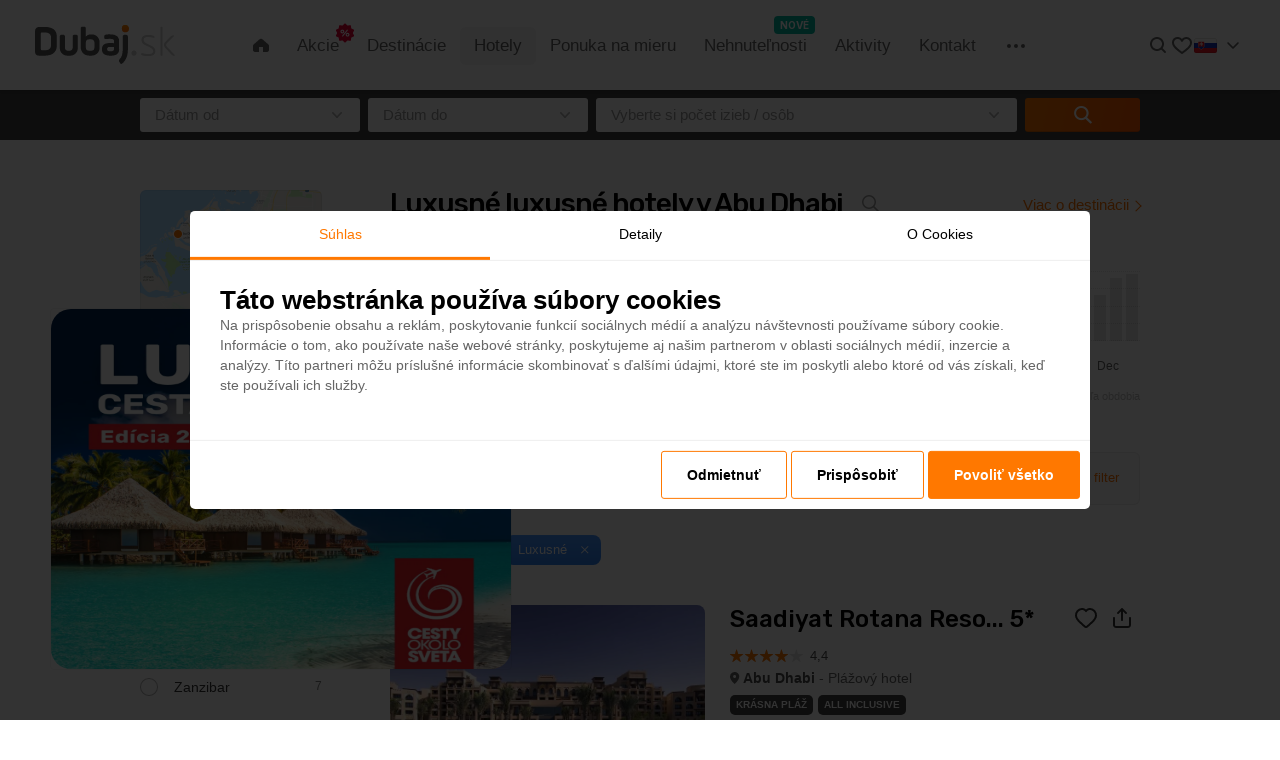

--- FILE ---
content_type: text/html; charset=UTF-8
request_url: https://www.dubaj.sk/hotely/luxusne/luxusne/abu-dhabi
body_size: 42117
content:
<!DOCTYPE html>
<html xmlns="http://www.w3.org/1999/xhtml" lang="sk">
<head>
            <script type="text/javascript" src="https://cookie-consent-tracking-app.codeblocks.sk/assets/js/cookie-script/cs.1b3237aeb9ca02f13a599b38a2e89697.js"></script>
        <script>
        window.dataLayer = window.dataLayer || [];
    </script>
    <!-- Begin: Google Tag Manager -->

    <script>(function(w,d,s,l,i){w[l]=w[l]||[];w[l].push({'gtm.start':new Date().getTime(),event:'gtm.js'});var f=d.getElementsByTagName(s)[0],j=d.createElement(s);j.async=true;j.src="https://mtgs.dubaj.sk/awurbbfkki.js?"+i;f.parentNode.insertBefore(j,f);})(window,document,'script','dataLayer','h=aWQ9R1RNLVRHRFA4Vkw%3D&page=1');</script>


    
<!-- End: Google Tag Manager -->

    <!-- Begin: Open Graph Protocol -->
  <meta property="og:image" content="https://www.dubaj.sk/images/logo/sk/edubai-fb.jpg" />
  <meta property="og:title" content="Luxusné luxusné hotely v Abu Dhabi | Dubaj.sk" />
  <meta property="og:type" content="website"/>
  <meta property="og:url" content="https://www.dubaj.sk/hotely/luxusne/luxusne/abu-dhabi" />
  <meta property="og:site_name" content="dubaj.sk"/>
  <meta property="og:description" content="Akcie na hotely v Spojených Arabských Emirátoch, Seychelách, Mauríciu, Maldivách na dubaj.sk. 150+ kvalitných a overených hotelov - ušetrite až 20% z ubytovania."/>
<!-- Begin: Open Graph Protocol -->

    <meta http-equiv="Content-Type" content="text/html; charset=utf-8"/>
    <meta name="language" content="sk"/>
    <meta name="viewport" content="width=1250"/>
            <meta name="robots" content="index, follow"/>
        <meta property="fb:app_id" content="771135919563655"/>

    <meta name="description" content="Akcie na hotely v Spojených Arabských Emirátoch, Seychelách, Mauríciu, Maldivách na dubaj.sk. 150+ kvalitných a overených hotelov - ušetrite až 20% z ubytovania." />
<link rel="canonical" href="https://www.dubaj.sk/hotely/luxusne/luxusne/abu-dhabi" />
<link rel="next" href="/hotely?order=price_desc&amp;types%5B0%5D=5&amp;destinations%5B0%5D=5&amp;country=229&amp;page=2" />
<link rel="stylesheet" type="text/css" href="/assets/db863ab6/pager.css" />
<title>Luxusné luxusné hotely v Abu Dhabi | Dubaj.sk</title>

    <link rel="shortcut icon" type="image/png" href="/images/logo/favicon.png"/>
    <link href="/css/main.css?nc=69"
          rel="stylesheet" type="text/css"/>
    <script type="text/javascript" src="/js/config.js?nc=69"></script>
    <script type="text/javascript" src="/js/vendor/jquery-3.1.1.min.js?nc=69"></script>
    <script type="text/javascript" src="/js/vendor/jquery-ui.min.js?nc=69"></script>

        <link href="https://fonts.gstatic.com" rel="preconnect" crossorigin>
<link href="https://fonts.googleapis.com" rel="preconnect" crossorigin>
    <link rel="stylesheet" href="https://cdn.jsdelivr.net/npm/swiper@11/swiper-bundle.min.css"/>
    <script src="https://cdn.jsdelivr.net/npm/swiper@11/swiper-bundle.min.js"></script>
</head>

<body class=" ">
<a name="top" class="c-top-anchor"></a>
<!-- Begin: Facebook -->
<div id="fb-root"></div>
<script>(function(d, s, id) {
  var js, fjs = d.getElementsByTagName(s)[0];
  if (d.getElementById(id)) return;
  js = d.createElement(s); js.id = id;
  js.src = "//connect.facebook.net/sk_SK/sdk.js#xfbml=1&version=v2.5&appId=771135919563655";
  fjs.parentNode.insertBefore(js, fjs);
}(document, 'script', 'facebook-jssdk'));</script>
<!-- End: Facebook -->
<!-- Begin: Google Tag Manager -->
    <noscript><iframe src="https://mtgs.dubaj.sk/ns.html?id=GTM-TGDP8VL" height="0" width="0" style="display:none;visibility:hidden"></iframe></noscript>

<!-- End: Google Tag Manager -->

    <header class="c-page-header js-page-header js-fixed-block"  >
    <div class="c-page-header__animation-block js-page-header-block">
        <nav class="c-primary-nav">
            <div href="/" class="c-primary-nav__logo">
                <a href="/" class="c-primary-nav__logo-link">
                    <img src="/images/logo/sk/edubai.svg" alt="Dubaj.sk - Specialist of Emirates" class="c-primary-nav__logo-image"/>
                    <img src="/images/logo/sk/edubai-dark.svg" alt="Dubaj.sk - Specialist of Emirates" class="c-primary-nav__logo-image c-primary-nav__logo-image--dark"/>
                </a>
            </div>

            <ul class="c-primary-nav__list js-menu">
                <li class="c-primary-nav__item ">
                    <a href="/" class="c-primary-nav__link c-primary-nav__home" title="Úvod"><span class="u-hidden-text">Úvod</span> </a>
                </li>
                <li class="c-primary-nav__item c-primary-nav__item--promotion ">
                    <a href="/akcie" class="c-primary-nav__link c-primary-nav__common-link"><span class="c-primary-nav__common-text">Akcie</span></a>
                </li>
                <li class="c-primary-nav__item ">
                    <a href="/destinacie" class="c-primary-nav__link c-primary-nav__common-link"><span class="c-primary-nav__common-text">Destinácie</span></a>
                </li>
                <li class="c-primary-nav__item is-active">
                    <a href="/ponuka-hotelov" class="c-primary-nav__link c-primary-nav__common-link"><span class="c-primary-nav__common-text">Hotely</span></a>
                </li>
                <li class="c-primary-nav__item ">
                    <a href="/ponuka-na-mieru" class="c-primary-nav__link c-primary-nav__common-link"><span class="c-primary-nav__common-text">Ponuka na mieru</span></a>
                </li>
                                <li class="c-primary-nav__item ">
                    <a href="/nehnutelnosti" class="c-primary-nav__link c-primary-nav__common-link">
                        <span class="c-primary-nav__common-text">Nehnuteľnosti</span>
                        <span class="c-primary-nav__label">Nové</span>
                    </a>
                </li>
                                <li class="c-primary-nav__item ">
                    <a href="/ponuka-aktivit" class="c-primary-nav__link c-primary-nav__common-link"><span class="c-primary-nav__common-text">Aktivity</span></a>
                </li>
                <li class="c-primary-nav__item c-primary-nav__item--contact ">
                    <a href="/kontakt" class="c-primary-nav__link c-primary-nav__common-link"><span class="c-primary-nav__common-text">Kontakt</span></a>
                </li>
                <li class="c-primary-nav__item c-primary-nav__menu-trigger-hover " data-plugin="detached-menu">
                    <a href="#" class="c-primary-nav__link c-primary-nav__info js-trigger" title="Informácie"><span class="u-hidden-text">Informácie</span></a>
                    <div class="[ c-layer c-layer--animated ] [ c-primary-nav__menu-animation-holder c-primary-nav__layer-animation-holder ] js-layer">
                        <div class="c-primary-nav__menu-arrow js-arrow"></div>
                        <div class="o-layout c-primary-nav__menu c-layer-nav">
                            <div class="c-layer-nav__section">
                                <h3 class="c-layer-nav__title">Informácie</h3>
                                <ul class="c-layer-nav__list">
                                                                                                                        <li class="c-layer-nav__item"><a href="/pocasie-v-emiratoch" class="c-layer-nav__link" title="Počasie v Emirátoch">Počasie v Emirátoch</a></li>
                                                                                    <li class="c-layer-nav__item"><a href="/pocasie-na-seychelach" class="c-layer-nav__link" title="Počasie na Seychelách">Počasie na Seychelách</a></li>
                                                                                    <li class="c-layer-nav__item"><a href="/pocasie-na-maledivach" class="c-layer-nav__link" title="Počasie na Maledivách">Počasie na Maledivách</a></li>
                                                                                    <li class="c-layer-nav__item"><a href="/pocasie-na-mauriciu" class="c-layer-nav__link" title="Počasie na Mauríciu">Počasie na Mauríciu</a></li>
                                                                                    <li class="c-layer-nav__item"><a href="/ramadan" class="c-layer-nav__link" title="Ramadán">Ramadán</a></li>
                                                                                    <li class="c-layer-nav__item"><a href="/garancny-list" class="c-layer-nav__link" title="Garančný list">Garančný list</a></li>
                                                                                    <li class="c-layer-nav__item"><a href="/gdpr-ochrana-osobnych-udajov" class="c-layer-nav__link" title="GDPR - ochrana osobných údajov">GDPR - ochrana osobných údajov</a></li>
                                                                                    <li class="c-layer-nav__item"><a href="/casto-kladene-otazky" class="c-layer-nav__link" title="FAQ - často kladené otázky">FAQ - často kladené otázky</a></li>
                                                                                    <li class="c-layer-nav__item"><a href="/vseobecne-zmluvne-podmienky-zajazd" class="c-layer-nav__link" title="Všeobecné zmluvné podmienky (zájazd)">Všeobecné zmluvné podmienky (zájazd)</a></li>
                                                                                    <li class="c-layer-nav__item"><a href="/vseobecne-zmluvne-podmienky-ubytovanie" class="c-layer-nav__link" title="Všeobecné zmluvné podmienky (ubytovanie)">Všeobecné zmluvné podmienky (ubytovanie)</a></li>
                                                                                    <li class="c-layer-nav__item"><a href="/reklamacny-poriadok" class="c-layer-nav__link" title="Reklamačný poriadok">Reklamačný poriadok</a></li>
                                                                                    <li class="c-layer-nav__item"><a href="/last-minute-dovolenka-maldivy" class="c-layer-nav__link" title="Last minute dovolenka Maldivy">Last minute dovolenka Maldivy</a></li>
                                                                                    <li class="c-layer-nav__item"><a href="/last-minute-dovolenka-v-dubaji" class="c-layer-nav__link" title="Last minute dovolenka v Dubaji">Last minute dovolenka v Dubaji</a></li>
                                                                                    <li class="c-layer-nav__item"><a href="/cesta-okolo-sveta-hviezdna-edicia-2025" class="c-layer-nav__link" title="Cesta okolo sveta: Hviezdna edícia 2025">Cesta okolo sveta: Hviezdna edícia 2025</a></li>
                                                                                    <li class="c-layer-nav__item"><a href="/cesty-okolo-sveta-edicia-2026-a-2027" class="c-layer-nav__link" title="Cesty okolo sveta: edícia 2026 a 2027">Cesty okolo sveta: edícia 2026 a 2027</a></li>
                                                                                                            </ul>
                            </div>
                            <div class="c-layer-nav__section">
                                <h3 class="c-layer-nav__title">Služby</h3>
                                <ul class="c-layer-nav__list">
                                                                                                                        <li class="c-layer-nav__item"><a href="/poistenie" class="c-layer-nav__link" title="Poistenie">Poistenie</a></li>
                                                                                    <li class="c-layer-nav__item"><a href="/viza" class="c-layer-nav__link" title="Víza">Víza</a></li>
                                                                                    <li class="c-layer-nav__item"><a href="/emirates" class="c-layer-nav__link" title="Emirates">Emirates</a></li>
                                                                                    <li class="c-layer-nav__item"><a href="/flydubai" class="c-layer-nav__link" title="flydubai">flydubai</a></li>
                                                                                    <li class="c-layer-nav__item"><a href="/parkovanie-na-letisku" class="c-layer-nav__link" title="Parkovanie na letisku">Parkovanie na letisku</a></li>
                                                                                    <li class="c-layer-nav__item"><a href="/transfer-na-letisko" class="c-layer-nav__link" title="Transfer na letisko">Transfer na letisko</a></li>
                                                                                    <li class="c-layer-nav__item"><a href="/turkish-airlines" class="c-layer-nav__link" title="Turkish Airlines">Turkish Airlines</a></li>
                                                                                    <li class="c-layer-nav__item"><a href="/ahlan-servis" class="c-layer-nav__link" title="Ahlan Servis">Ahlan Servis</a></li>
                                                                                                            </ul>
                            </div>
                            <div class="c-layer-nav__section">
                                <h3 class="c-layer-nav__title">O destináciách</h3>
                                <ul class="c-layer-nav__list">
                                                                                                                        <li class="c-layer-nav__item"><a href="/dubaj" class="c-layer-nav__link" title="Dubaj">Dubaj</a></li>
                                                                                    <li class="c-layer-nav__item"><a href="/maledivy" class="c-layer-nav__link" title="Maledivy">Maledivy</a></li>
                                                                                    <li class="c-layer-nav__item"><a href="/seychely" class="c-layer-nav__link" title="Seychely">Seychely</a></li>
                                                                                    <li class="c-layer-nav__item"><a href="/mauricius" class="c-layer-nav__link" title="Maurícius">Maurícius</a></li>
                                                                                    <li class="c-layer-nav__item"><a href="/abu-dhabi" class="c-layer-nav__link" title="Abu Dhabi">Abu Dhabi</a></li>
                                                                                    <li class="c-layer-nav__item"><a href="/ras-al-khaimah" class="c-layer-nav__link" title="Ras Al Khaimah">Ras Al Khaimah</a></li>
                                                                                    <li class="c-layer-nav__item"><a href="/fujairah" class="c-layer-nav__link" title="Fujairah">Fujairah</a></li>
                                                                                    <li class="c-layer-nav__item"><a href="/ajman" class="c-layer-nav__link" title="Ajman">Ajman</a></li>
                                                                                    <li class="c-layer-nav__item"><a href="/oman" class="c-layer-nav__link" title="Omán">Omán</a></li>
                                                                                    <li class="c-layer-nav__item"><a href="/zanzibar" class="c-layer-nav__link" title="Zanzibar">Zanzibar</a></li>
                                                                                    <li class="c-layer-nav__item"><a href="/qatar" class="c-layer-nav__link" title="Qatar">Qatar</a></li>
                                                                                    <li class="c-layer-nav__item"><a href="/turecko" class="c-layer-nav__link" title="Turecko">Turecko</a></li>
                                                                                                            </ul>
                            </div>
                            <div class="c-layer-nav__section c-layer-nav__section--aside">
                                <a href="/preco-cestovat-s-dubaj-sk" class="c-layer-nav__category-link">
                                    <img src="/images/desktop/placeholders/primary-nav-why-us.png?v=2" class="c-layer-nav__category-image" alt="Prečo cestovať s Dubaj.sk?"/>
                                    Prečo cestovať s Dubaj.sk?                                </a>
                                <a href="/ako-si-spravne-vybrat" class="c-layer-nav__category-link">
                                    <img src="/images/desktop/placeholders/primary-nav-how-to.png?v=2" class="c-layer-nav__category-image" alt=" Ako si správne vybrať?"/>
                                    Ako si správne vybrať?                                </a>
                                <a href="/novinky-a-zaujimavosti" class="c-layer-nav__category-link">
                                    <img src="/images/desktop/placeholders/primary-nav-news.png?v=2" class="c-layer-nav__category-image" alt="Novinky a zaujímavosti"/>
                                    Novinky a zaujímavosti                                </a>
                                <a href="/cestovatelsky-blog" class="c-layer-nav__category-link">
                                    <img src="/images/desktop/placeholders/primary-nav-blog.png?v=2" class="c-layer-nav__category-image" alt="Cestovateľský blog"/>
                                    Cestovateľský blog                                </a>
                            </div>
                        </div>
                    </div>
                </li>
            </ul>

            <ul class="c-primary-nav__extra-list">
                <li class="c-primary-nav__extra-item">
                    <a href="#" class="c-primary-nav__search js-search-trigger" title="Hľadať"><span class="u-hidden-text">Hľadať</span></a>
                </li>

                <li class="c-primary-nav__extra-item">
                    <a href="/oblubene-hotely" class="[  c-primary-nav__favourite-link  ] js-favourites-link" title="Obľúbené">
                        <span class="u-hidden-text">Obľúbené</span>
                    </a>
                </li>

                <li class="c-primary-nav__extra-item">
                    <div class="c-primary-nav__language-nav">
                        <div class="c-primary-nav__menu-trigger" data-plugin="detached-menu">
                            <div class="[ c-primary-nav__active-language ] js-trigger">
                                <span class="c-primary-nav__current-language-flag [ c-flag c-flag--sk ]"></span>
                                <svg class="c-primary-nav__svg-arrow-down" width="24" height="24" viewBox="0 0 24 24" fill="none" xmlns="http://www.w3.org/2000/svg">
                                    <path d="M16.4698 9.46984C16.7627 9.17695 17.2375 9.17695 17.5304 9.46984C17.8233 9.76274 17.8233 10.2375 17.5304 10.5304L12.5304 15.5304C12.2558 15.805 11.8211 15.8225 11.5265 15.5821L11.4698 15.5304L6.46984 10.5304L6.41809 10.4737C6.17778 10.1792 6.19524 9.74445 6.46984 9.46984C6.74445 9.19524 7.17917 9.17778 7.47375 9.41809L7.53039 9.46984L12.0001 13.9396L16.4698 9.46984Z" fill="inherit"/>
                                </svg>
                            </div>
                            <div class="[ c-layer c-layer--animated ] [ c-primary-nav__menu-animation-holder c-primary-nav__language-animation-holder ] js-layer">
                                <ul class="c-primary-nav__menu c-primary-nav__language-list">
                                    <li class="c-primary-nav__language-item"><a href="https://www.dubaj.sk" class="c-primary-nav__language-link">Slovensko <span class="c-primary-nav__language-flag [ c-flag c-flag--sk ]"></span><span class="c-primary-nav__language-currency">EUR</span></a></li>
                                    <li class="c-primary-nav__language-item"><a href="https://www.edubai.cz" class="c-primary-nav__language-link">Česko <span class="c-primary-nav__language-flag [ c-flag c-flag--cz ]"></span><span class="c-primary-nav__language-currency">CZK</span></a></li>
                                </ul>
                            </div>
                        </div>
                    </div>
                </li>
            </ul>

        </nav>
    </div>
    </header>
    
<div class="js-hotel-list">
    <div class="c-secondary-nav is-down   js-vacation-nav js-fixed-block"  data-plugin="fixed" data-scroll-limit="-1">

        <div class="o-layout">
            <div class="[ c-vacation  u-cfix ] js-vacation">
            <div class="c-vacation__form u-cfix js-vacation-form-holder">
                <form class="js-vacation-form" id="yw0" action="/hotely?order=price_desc&amp;types%5B0%5D=5&amp;destinations%5B0%5D=5&amp;country=229&amp;page=1" method="get">
<div style="display:none"><input type="hidden" value="price_desc" name="order" />
<input type="hidden" value="5" name="types[0]" />
<input type="hidden" value="5" name="destinations[0]" />
<input type="hidden" value="229" name="country" />
<input type="hidden" value="1" name="page" /></div>
                <ol class="c-vacation__list u-cfix">
                    <li class="c-vacation__item u-cfix js-form-item js-calendar">
                        <div class="[ c-vacation__input-holder c-vacation__date c-vacation__date--from ] js-vacation-begin">
                            <div class="c-vacation__label">Od</div>
                            <div class="js-vacation-begin-formatted-input [ c-vacation__input c-vacation__input--date ]">Dátum od</div>
                            <input type="hidden" class="js-vacation-begin-input" value=""/>
                        </div>

                        <div class="[ c-vacation__input-holder c-vacation__date c-vacation__date--to ] js-vacation-end">
                            <div class="c-vacation__label">Do</div>
                            <div class="js-vacation-end-formatted-input [ c-vacation__input c-vacation__input--date ]">Dátum do</div>
                            <input type="hidden" class="js-vacation-end-input" value=""/>
                        </div>

                        <div class="[ c-layer c-layer--pointed-top ] [ c-vacation__layer c-vacation__calendar-layer ] js-layer">
                            <div class="c-daterangepicker">
                                <div class="c-daterangepicker__calendar u-cfix js-daterangepicker"><!-- calendar will be generated here --></div>
                                <div class="c-daterangepicker__info">
                                    <span class="c-daterangepicker__em js-info__part1"></span>
                                    <span class="js-info__part2"></span>
                                </div>
                                <a href="#" class="c-daterangepicker__reset [ c-link c-link--primary ] u-hide js-reset-button">Reset</a>
                            </div>
                        </div>
                    </li>

                    <li class="c-vacation__item js-form-item js-occupancy">
                        <div class="c-vacation__input-holder c-vacation__dropdown" data-layer-id="js-occupancy-layer" data-plugin="layer">
                            <div class="js-formatted-input [ c-vacation__input ]">Vyberte si počet izieb / osôb</div>
                        </div>

                        <div class="[ c-layer c-layer--pointed-top-center ] [ c-vacation__layer c-vacation__occupancy-layer ] js-layer " id="js-occupancy-layer">
                            <ul class="c-layer__tabs u-cfix js-room-tabs" data-plugin="tabs">
    <li class="[ c-layer__tab is-active ] is-removable js-room-tab" data-tab-id="js-room-0">
        <a href="#" class="c-layer__tab-link js-room-tab-link" title="Izba 1">Izba            <span class="js-room-tab-index">1</span>
            <span class="c-layer__delete-tab js-delete-room" title="Odobrať izbu"><span class="u-hidden-text">Odobrať izbu</span></span>
        </a>
    </li>
    <li class="[ c-layer__tab ] js-new-room-tab">
        <a href="#" class="[ c-layer__tab-link c-layer__tab-link--new ] js-new-room-link" title="Pridať izbu">
            <span class="u-hidden-text">Pridať izbu</span>
        </a>
    </li>
</ul>
<div class="js-rooms">
    <div class="[ c-tab-content is-active ] [ c-layer__content c-layer__content--tab-content c-layer__content--with-actions ] js-room" id="js-room-0" data-room-index="0">
        <div class="c-vacation__room-name-holder u-hide js-room-name-holder">
            <span class="c-vacation__room-name js-room-name"></span> <span class="c-vacation__room-area u-hide"><span class="js-room-area"></span>m<sup>2</sup></span>
            <a href="#" class="[ c-link c-link--primary ] js-change-room" data-room-picker-disabled="1" data-room-remove-disabled="" data-new-room-disabled="1"><strong>Zmeniť</strong></a>
        </div>
        <ul class="c-occupancy-list">
            <li class="c-occupancy__item u-cfix">
                <div class="c-occupancy__text">Dospelí</div>
                <div class="c-occupancy__value c-counter js-adult-counter">
                    <a href="#" class="[ c-counter__button c-counter__button--decrement ] js-decrement" title="Odobrať">
                        <span class="u-hidden-text">Odobrať</span>
                    </a>
                    <div class="c-counter__value js-value">1</div>
                    <a href="#" class="[ c-counter__button c-counter__button--increment ] js-increment" title="Pridať">
                        <span class="u-hidden-text">Pridať</span>
                    </a>
                </div>
            </li>
            <li class="c-occupancy__item u-cfix">
                <div class="c-occupancy__text">Deti</div>
                <div class="c-occupancy__value c-counter js-children-counter">
                    <a href="#" class="[ c-counter__button c-counter__button--decrement ] js-decrement" title="Odobrať">
                        <span class="u-hidden-text">Odobrať</span>
                    </a>
                    <div class="c-counter__value js-value">0</div>
                    <a href="#" class="[ c-counter__button c-counter__button--increment ] js-increment" title="Pridať">
                        <span class="u-hidden-text">Pridať</span>
                    </a>
                </div>
            </li>
        </ul>
        <ul class="[ c-occupancy-list c-occupancy-list--secondary u-hide ] js-children-ages">
            <li class="[ c-occupancy__item u-cfix ] js-children-ages-line">
                <div class="c-occupancy__text">Vek dieťaťa <span class="js-child-index">1</span></div>
                <div class="c-occupancy__value">
                    <select class="c-occupancy__select js-child-age">
                        <!-- options will be generated here -->
                    </select>
                </div>
            </li>
        </ul>
        <div class="[ c-layer__info-message c-layer__info-message--info u-hide ] js-info">
            Vek dieťaťa musí byť aktuálny počas pobytu        </div>
        <div class="[ c-layer__info-message c-layer__info-message--error u-hide ] js-room-full-info">
            Dosiahli ste maximálnu kapacitu izby        </div>
        <div class="[ c-layer__info-message c-layer__info-message--warning u-hide ] js-too-many-pax-info">
            <div class="c-tooltip">
                Veľa osôb v jednej izbe môže predražiť dovolenku                <div class="c-layer__info-message-tooltip-layer [ c-layer c-layer--pointed-top ] [ c-tooltip__layer c-tooltip__layer--position-bottom-center ]">
                    <div class="c-tooltip__content">Ak navolíte veľký počet osôb do jednej izby je možné, že vášmu kritériu budú vyhovovať len veľkokapacitné izby tzv. suity, ktoré môžu predražiť vašu dovolenku. Ak tomu chcete predísť, rozdelte cestujúcich do viacerých izieb.</div>
                </div>
            </div>
        </div>
        <div class="[ c-layer__info-message c-layer__info-message--error u-hide ] js-invalid-occupancy-info">
            Prekročili ste maximálnu kapacitu izby        </div>
    </div>
</div>
<div class="c-layer__actions u-cfix">
    <a href="#" class="[ c-layer__button c-button c-button--h48 c-button--primary ] js-save-occupancy-button">OK</a>
</div>
                        </div>
                    </li>

                    <li class="c-vacation__item">
                        <a class="c-vacation__button [ c-button c-button--primary c-button--h40 ] js-submit-button" href="#">
                            <span class="c-vacation__button-text">Hľadať</span>
                            <span class="c-button__preloader c-button__preloader--1"></span>
                            <span class="c-button__preloader c-button__preloader--2"></span>
                            <span class="c-button__preloader c-button__preloader--3"></span>
                        </a>
                    </li>
                </ol>
                </form>            </div>

            <div class="c-vacation__loading-layer"></div>

        </div>
        </div>
    </div>


    <div class="o-layout js-outer-content">
        <div class="o-colgroup c-list-colgroup">
            <div class="o-colgroup__col o-colgroup__col--nav">
                <div class="c-side-nav js-hotel-filter" data-auto-submit="1" data-auto-submit-timeout=1">
    <form class="js-form" data-ajax-url="/ajax/hotel/filter" data-route="/hotel/list" id="yw1" action="/hotely?order=price_desc&amp;page=1" method="get">
<div style="display:none"><input type="hidden" value="price_desc" name="order" />
<input type="hidden" value="1" name="page" /></div>
        <input type="hidden" name="isFilterActive" class="js-filter-active-input" value="1"/>

        <a href="/mapa?order=price_desc&types%5B0%5D=5&destinations%5B0%5D=5&country=229&page=1" class="c-side-nav__map-link">
            <span class="c-side-nav__map-gallery">
                                    <img src="/images/desktop/maps/destination-5.jpg?v=2" class="c-side-nav__map-image" alt="Hotely na mape, Abu Dhabi"/>
                            </span>
            <span class="c-side-nav__map-text">Hotely na mape</span>
        </a>

                <div class="c-side-nav__section is-expanded js-section">
            <div class="c-side-nav__section-title js-toggle-section-trigger">Krajina</div>
            <ul class="c-side-nav__section-content c-side-nav__list c-radiolist js-checkbox-list">
                <li class="c-radiolist__item js-checkbox-item">
                    <input class="c-radiolist__input js-input" name="country" type="radio" id="country-0-input"  value="0"/>
                    <label class="c-radiolist__label" for="country-0-input">
                        Všetky hotely                        <span class="c-radiolist__count c-side-nav__count js-count" id="js-count-country-0">153</span>
                    </label>
                </li>
                                                <li class="c-radiolist__item js-checkbox-item ">
                    <input class="c-radiolist__input js-input" name="country" type="radio" data-has-destinations="1" id="country-229-input" checked="checked" value="229" />
                    <label class="c-radiolist__label" for="country-229-input">
                        Emiráty                        <span class="c-radiolist__count c-side-nav__count js-count">68</span>
                    </label>
                </li>
                                                <li class="c-radiolist__item js-checkbox-item ">
                    <input class="c-radiolist__input js-input" name="country" type="radio" data-has-destinations="" id="country-134-input"  value="134" />
                    <label class="c-radiolist__label" for="country-134-input">
                        Maledivy                        <span class="c-radiolist__count c-side-nav__count js-count">39</span>
                    </label>
                </li>
                                                <li class="c-radiolist__item js-checkbox-item ">
                    <input class="c-radiolist__input js-input" name="country" type="radio" data-has-destinations="" id="country-195-input"  value="195" />
                    <label class="c-radiolist__label" for="country-195-input">
                        Seychely                        <span class="c-radiolist__count c-side-nav__count js-count">14</span>
                    </label>
                </li>
                                                <li class="c-radiolist__item js-checkbox-item ">
                    <input class="c-radiolist__input js-input" name="country" type="radio" data-has-destinations="" id="country-140-input"  value="140" />
                    <label class="c-radiolist__label" for="country-140-input">
                        Maurícius                        <span class="c-radiolist__count c-side-nav__count js-count">15</span>
                    </label>
                </li>
                                                <li class="c-radiolist__item js-checkbox-item ">
                    <input class="c-radiolist__input js-input" name="country" type="radio" data-has-destinations="" id="country-166-input"  value="166" />
                    <label class="c-radiolist__label" for="country-166-input">
                        Omán                        <span class="c-radiolist__count c-side-nav__count js-count">7</span>
                    </label>
                </li>
                                                <li class="c-radiolist__item js-checkbox-item ">
                    <input class="c-radiolist__input js-input" name="country" type="radio" data-has-destinations="" id="country-179-input"  value="179" />
                    <label class="c-radiolist__label" for="country-179-input">
                        Qatar                        <span class="c-radiolist__count c-side-nav__count js-count">3</span>
                    </label>
                </li>
                                                <li class="c-radiolist__item js-checkbox-item is-disabled">
                    <input class="c-radiolist__input js-input" name="country" type="radio" data-has-destinations="" id="country-223-input"  value="223" disabled="disabled"/>
                    <label class="c-radiolist__label" for="country-223-input">
                        Turecko                        <span class="c-radiolist__count c-side-nav__count js-count">0</span>
                    </label>
                </li>
                                                <li class="c-radiolist__item js-checkbox-item ">
                    <input class="c-radiolist__input js-input" name="country" type="radio" data-has-destinations="" id="country-215-input"  value="215" />
                    <label class="c-radiolist__label" for="country-215-input">
                        Zanzibar                        <span class="c-radiolist__count c-side-nav__count js-count">7</span>
                    </label>
                </li>
                            </ul>
        </div>
        
                <div class="c-side-nav__section is-expanded js-section">
            <div class="c-side-nav__section-title js-toggle-section-trigger">Destinácia</div>
            <ul class="c-side-nav__section-content c-side-nav__list c-checklist js-checkbox-list">
                                                <li class="c-checklist__item js-checkbox-item ">
                    <input class="c-checklist__input js-input" name="destinations[]" type="checkbox" id="destination-1-input"  value="1" />
                    <label class="c-checklist__label" for="destination-1-input">
                        Dubaj                        <span class="c-checklist__count c-side-nav__count js-count">45</span>
                    </label>
                </li>
                                                <li class="c-checklist__item js-checkbox-item ">
                    <input class="c-checklist__input js-input" name="destinations[]" type="checkbox" id="destination-5-input" checked="checked" value="5" />
                    <label class="c-checklist__label" for="destination-5-input">
                        Abu Dhabi                        <span class="c-checklist__count c-side-nav__count js-count">12</span>
                    </label>
                </li>
                                                <li class="c-checklist__item js-checkbox-item ">
                    <input class="c-checklist__input js-input" name="destinations[]" type="checkbox" id="destination-11-input"  value="11" />
                    <label class="c-checklist__label" for="destination-11-input">
                        Ras Al Khaimah                        <span class="c-checklist__count c-side-nav__count js-count">5</span>
                    </label>
                </li>
                                                <li class="c-checklist__item js-checkbox-item ">
                    <input class="c-checklist__input js-input" name="destinations[]" type="checkbox" id="destination-4-input"  value="4" />
                    <label class="c-checklist__label" for="destination-4-input">
                        Fujairah                        <span class="c-checklist__count c-side-nav__count js-count">3</span>
                    </label>
                </li>
                                                <li class="c-checklist__item js-checkbox-item ">
                    <input class="c-checklist__input js-input" name="destinations[]" type="checkbox" id="destination-6-input"  value="6" />
                    <label class="c-checklist__label" for="destination-6-input">
                        Ajman                        <span class="c-checklist__count c-side-nav__count js-count">3</span>
                    </label>
                </li>
                                                <li class="c-checklist__item js-checkbox-item is-disabled">
                    <input class="c-checklist__input js-input" name="destinations[]" type="checkbox" id="destination-3-input"  value="3" disabled="disabled"/>
                    <label class="c-checklist__label" for="destination-3-input">
                        Sharjah                        <span class="c-checklist__count c-side-nav__count js-count">0</span>
                    </label>
                </li>
                            </ul>
        </div>
        
                <div class="c-side-nav__section is-expanded js-section">
            <div class="c-side-nav__section-title js-toggle-section-trigger">Kategória ubytovania</div>
            <ul class="c-side-nav__section-content c-side-nav__list c-checklist js-checkbox-list">
                                                <li class="c-checklist__item js-checkbox-item ">
                    <input class="c-checklist__input js-input" name="stars[]" type="checkbox" id="star-input-5"  value="5" />
                    <label class="c-checklist__label" for="star-input-5">
                        5 hviezdičiek                        <span class="c-checklist__count c-side-nav__count js-count" id="js-count-star-5">12</span>
                    </label>
                </li>
                                                <li class="c-checklist__item js-checkbox-item is-disabled">
                    <input class="c-checklist__input js-input" name="stars[]" type="checkbox" id="star-input-4"  value="4" disabled="disabled"/>
                    <label class="c-checklist__label" for="star-input-4">
                        4 hviezdičky                        <span class="c-checklist__count c-side-nav__count js-count" id="js-count-star-4">0</span>
                    </label>
                </li>
                                                <li class="c-checklist__item js-checkbox-item is-disabled">
                    <input class="c-checklist__input js-input" name="stars[]" type="checkbox" id="star-input-3"  value="3" disabled="disabled"/>
                    <label class="c-checklist__label" for="star-input-3">
                        3 hviezdičky                        <span class="c-checklist__count c-side-nav__count js-count" id="js-count-star-3">0</span>
                    </label>
                </li>
                                                <li class="c-checklist__item js-checkbox-item is-disabled">
                    <input class="c-checklist__input js-input" name="stars[]" type="checkbox" id="star-input-0"  value="0" disabled="disabled"/>
                    <label class="c-checklist__label" for="star-input-0">
                        bez hviezdičky                        <span class="c-checklist__count c-side-nav__count js-count" id="js-count-star-0">0</span>
                    </label>
                </li>
                            </ul>
        </div>
        
                <div class="c-side-nav__section is-expanded js-section">
            <div class="c-side-nav__section-title js-toggle-section-trigger">Hodnotenie</div>
            <ul class="c-side-nav__section-content c-side-nav__list c-checklist js-checkbox-list">
                                                <li class="c-checklist__item js-checkbox-item ">
                    <input class="c-checklist__input js-input" name="ratings[]" type="checkbox" id="rating-input-5"  value="5" />
                    <label class="c-checklist__label" for="rating-input-5">
                        <span class="c-checklist__stars"><div class="c-rating-num-stars c-rating-num-stars--5 c-rating-num-stars--with-hover"></div></span>
                        <span class="c-checklist__count c-side-nav__count js-count" id="js-count-rating-5">6</span>
                    </label>
                </li>
                                                <li class="c-checklist__item js-checkbox-item ">
                    <input class="c-checklist__input js-input" name="ratings[]" type="checkbox" id="rating-input-4"  value="4" />
                    <label class="c-checklist__label" for="rating-input-4">
                        <span class="c-checklist__stars"><div class="c-rating-num-stars c-rating-num-stars--4 c-rating-num-stars--with-hover"></div></span>
                        <span class="c-checklist__count c-side-nav__count js-count" id="js-count-rating-4">6</span>
                    </label>
                </li>
                                                <li class="c-checklist__item js-checkbox-item is-disabled">
                    <input class="c-checklist__input js-input" name="ratings[]" type="checkbox" id="rating-input-3"  value="3" disabled="disabled"/>
                    <label class="c-checklist__label" for="rating-input-3">
                        <span class="c-checklist__stars"><div class="c-rating-num-stars c-rating-num-stars--3 "></div></span>
                        <span class="c-checklist__count c-side-nav__count js-count" id="js-count-rating-3">0</span>
                    </label>
                </li>
                                                <li class="c-checklist__item js-checkbox-item is-disabled">
                    <input class="c-checklist__input js-input" name="ratings[]" type="checkbox" id="rating-input-2"  value="2" disabled="disabled"/>
                    <label class="c-checklist__label" for="rating-input-2">
                        <span class="c-checklist__stars"><div class="c-rating-num-stars c-rating-num-stars--2 "></div></span>
                        <span class="c-checklist__count c-side-nav__count js-count" id="js-count-rating-2">0</span>
                    </label>
                </li>
                                                <li class="c-checklist__item js-checkbox-item is-disabled">
                    <input class="c-checklist__input js-input" name="ratings[]" type="checkbox" id="rating-input-1"  value="1" disabled="disabled"/>
                    <label class="c-checklist__label" for="rating-input-1">
                        <span class="c-checklist__stars"><div class="c-rating-num-stars c-rating-num-stars--1 "></div></span>
                        <span class="c-checklist__count c-side-nav__count js-count" id="js-count-rating-1">0</span>
                    </label>
                </li>
                            </ul>
        </div>
        
                <div class="c-side-nav__section is-expanded js-section">
            <div class="c-side-nav__section-title js-toggle-section-trigger">Typ hotela</div>
            <ul class="c-side-nav__section-content c-side-nav__list c-checklist js-checkbox-list">
                                                <li class="c-checklist__item js-checkbox-item ">
                    <input class="c-checklist__input js-input" name="types[]" type="checkbox" id="type-3-input"  value="3"  />
                    <label class="c-checklist__label" for="type-3-input">
                        Plážový                        <span class="c-checklist__count c-side-nav__count js-count" id="js-count-type-3">18</span>
                    </label>
                </li>
                                                <li class="c-checklist__item js-checkbox-item ">
                    <input class="c-checklist__input js-input" name="types[]" type="checkbox" id="type-2-input"  value="2"  />
                    <label class="c-checklist__label" for="type-2-input">
                        Mestský                        <span class="c-checklist__count c-side-nav__count js-count" id="js-count-type-2">4</span>
                    </label>
                </li>
                                                <li class="c-checklist__item js-checkbox-item ">
                    <input class="c-checklist__input js-input" name="types[]" type="checkbox" id="type-4-input"  value="4"  />
                    <label class="c-checklist__label" for="type-4-input">
                        Rodinný                        <span class="c-checklist__count c-side-nav__count js-count" id="js-count-type-4">10</span>
                    </label>
                </li>
                                                <li class="c-checklist__item js-checkbox-item ">
                    <input class="c-checklist__input js-input" name="types[]" type="checkbox" id="type-6-input"  value="6"  />
                    <label class="c-checklist__label" for="type-6-input">
                        Romantický                        <span class="c-checklist__count c-side-nav__count js-count" id="js-count-type-6">7</span>
                    </label>
                </li>
                                                <li class="c-checklist__item js-checkbox-item ">
                    <input class="c-checklist__input js-input" name="types[]" type="checkbox" id="type-5-input" checked="checked" value="5"  />
                    <label class="c-checklist__label" for="type-5-input">
                        Luxusný                        <span class="c-checklist__count c-side-nav__count js-count" id="js-count-type-5">12</span>
                    </label>
                </li>
                                                <li class="c-checklist__item js-checkbox-item ">
                    <input class="c-checklist__input js-input" name="types[]" type="checkbox" id="type-8-input"  value="8"  />
                    <label class="c-checklist__label" for="type-8-input">
                        All inclusive                        <span class="c-checklist__count c-side-nav__count js-count" id="js-count-type-8">6</span>
                    </label>
                </li>
                                                <li class="c-checklist__item js-checkbox-item ">
                    <input class="c-checklist__input js-input" name="types[]" type="checkbox" id="type-10-input"  value="10"  />
                    <label class="c-checklist__label" for="type-10-input">
                        Moderný                        <span class="c-checklist__count c-side-nav__count js-count" id="js-count-type-10">12</span>
                    </label>
                </li>
                                                <li class="c-checklist__item js-checkbox-item ">
                    <input class="c-checklist__input js-input" name="types[]" type="checkbox" id="type-9-input"  value="9"  />
                    <label class="c-checklist__label" for="type-9-input">
                        Turistický                        <span class="c-checklist__count c-side-nav__count js-count" id="js-count-type-9">7</span>
                    </label>
                </li>
                                                <li class="c-checklist__item js-checkbox-item ">
                    <input class="c-checklist__input js-input" name="types[]" type="checkbox" id="type-7-input"  value="7"  />
                    <label class="c-checklist__label" for="type-7-input">
                        Business                        <span class="c-checklist__count c-side-nav__count js-count" id="js-count-type-7">4</span>
                    </label>
                </li>
                                                <li class="c-checklist__item js-checkbox-item is-disabled">
                    <input class="c-checklist__input js-input" name="types[]" type="checkbox" id="type-11-input"  value="11"  disabled="disabled"/>
                    <label class="c-checklist__label" for="type-11-input">
                        Apartmánový                        <span class="c-checklist__count c-side-nav__count js-count" id="js-count-type-11">0</span>
                    </label>
                </li>
                                                <li class="c-checklist__item js-checkbox-item is-disabled">
                    <input class="c-checklist__input js-input" name="types[]" type="checkbox" id="type-1-input"  value="1"  disabled="disabled"/>
                    <label class="c-checklist__label" for="type-1-input">
                        Púštny                        <span class="c-checklist__count c-side-nav__count js-count" id="js-count-type-1">0</span>
                    </label>
                </li>
                                                <li class="c-checklist__item js-checkbox-item ">
                    <input class="c-checklist__input js-input" name="types[]" type="checkbox" id="type-14-input"  value="14"  />
                    <label class="c-checklist__label" for="type-14-input">
                        Golf                        <span class="c-checklist__count c-side-nav__count js-count" id="js-count-type-14">1</span>
                    </label>
                </li>
                                                <li class="c-checklist__item js-checkbox-item is-disabled">
                    <input class="c-checklist__input js-input" name="types[]" type="checkbox" id="type-15-input"  value="15"  disabled="disabled"/>
                    <label class="c-checklist__label" for="type-15-input">
                        Len pre dospelých                        <span class="c-checklist__count c-side-nav__count js-count" id="js-count-type-15">0</span>
                    </label>
                </li>
                            </ul>
        </div>
            </form></div>


<div class="c-cascade-filter js-hotel-filter" data-plugin="fixed" data-top-anchor="100" data-bottom-barrier="js-footer" data-auto-submit="true"  data-bottom-barrier="js-footer">
    <form class="js-form" data-route="/hotel/list" data-ajax-url="/ajax/hotel/cascadeFilter" id="yw2" action="/hotely?order=price_desc&amp;page=1" method="get">
<div style="display:none"><input type="hidden" value="price_desc" name="order" />
<input type="hidden" value="1" name="page" /></div>
    <input type="hidden" name="isFilterActive" class="js-filter-active-input" value="1"/>


    <a href="/mapa?order=price_desc&types%5B0%5D=5&destinations%5B0%5D=5&country=229&page=1" class="c-side-nav__map-link">
        <span class="c-side-nav__map-gallery">
                            <img src="/images/desktop/maps/destination-5.jpg?v=2" class="c-side-nav__map-image" alt="Hotely na mape, Abu Dhabi"/>
                    </span>
        <span class="c-side-nav__map-text">Hotely na mape</span>
    </a>


    <div class="c-cascade-filter__section">
        <ul class="c-cascade-filter__list">
                        <li class="c-cascade-filter__item">
                <a href="#" class="c-cascade-filter__link js-submenu-trigger" onclick="return false;">
                    Krajina                </a>
                <div class="c-cascade-filter__layer [ c-layer ] js-submenu">
                    <ul class="c-radiolist c-radiolist--layer js-checkbox-list">
                        <li class="c-radiolist__item js-checkbox-item">
                            <input class="c-radiolist__input js-input" name="country" type="radio" id="cascade-country-0-input"  value="0"/>
                            <label class="c-radiolist__label" for="cascade-country-0-input">
                                Všetky hotely                                <span class="c-radiolist__count c-filter__count"></span>
                            </label>
                        </li>
                                                                        <li class="c-radiolist__item js-checkbox-item ">
                            <input class="c-radiolist__input js-input" name="country" type="radio" data-has-destinations="1" id="cascade-country-229-input" checked="checked" value="229" />
                            <label class="c-radiolist__label" for="cascade-country-229-input">
                                Emiráty                                <span class="c-radiolist__count c-filter__count">68</span>
                            </label>
                        </li>
                                                                        <li class="c-radiolist__item js-checkbox-item ">
                            <input class="c-radiolist__input js-input" name="country" type="radio" data-has-destinations="" id="cascade-country-134-input"  value="134" />
                            <label class="c-radiolist__label" for="cascade-country-134-input">
                                Maledivy                                <span class="c-radiolist__count c-filter__count">39</span>
                            </label>
                        </li>
                                                                        <li class="c-radiolist__item js-checkbox-item ">
                            <input class="c-radiolist__input js-input" name="country" type="radio" data-has-destinations="" id="cascade-country-195-input"  value="195" />
                            <label class="c-radiolist__label" for="cascade-country-195-input">
                                Seychely                                <span class="c-radiolist__count c-filter__count">14</span>
                            </label>
                        </li>
                                                                        <li class="c-radiolist__item js-checkbox-item ">
                            <input class="c-radiolist__input js-input" name="country" type="radio" data-has-destinations="" id="cascade-country-140-input"  value="140" />
                            <label class="c-radiolist__label" for="cascade-country-140-input">
                                Maurícius                                <span class="c-radiolist__count c-filter__count">15</span>
                            </label>
                        </li>
                                                                        <li class="c-radiolist__item js-checkbox-item ">
                            <input class="c-radiolist__input js-input" name="country" type="radio" data-has-destinations="" id="cascade-country-166-input"  value="166" />
                            <label class="c-radiolist__label" for="cascade-country-166-input">
                                Omán                                <span class="c-radiolist__count c-filter__count">7</span>
                            </label>
                        </li>
                                                                        <li class="c-radiolist__item js-checkbox-item ">
                            <input class="c-radiolist__input js-input" name="country" type="radio" data-has-destinations="" id="cascade-country-179-input"  value="179" />
                            <label class="c-radiolist__label" for="cascade-country-179-input">
                                Qatar                                <span class="c-radiolist__count c-filter__count">3</span>
                            </label>
                        </li>
                                                                        <li class="c-radiolist__item js-checkbox-item is-disabled">
                            <input class="c-radiolist__input js-input" name="country" type="radio" data-has-destinations="" id="cascade-country-223-input"  value="223" disabled="disabled"/>
                            <label class="c-radiolist__label" for="cascade-country-223-input">
                                Turecko                                <span class="c-radiolist__count c-filter__count">0</span>
                            </label>
                        </li>
                                                                        <li class="c-radiolist__item js-checkbox-item ">
                            <input class="c-radiolist__input js-input" name="country" type="radio" data-has-destinations="" id="cascade-country-215-input"  value="215" />
                            <label class="c-radiolist__label" for="cascade-country-215-input">
                                Zanzibar                                <span class="c-radiolist__count c-filter__count">7</span>
                            </label>
                        </li>
                                            </ul>
                </div>
            </li>
                        
                        <li class="c-cascade-filter__item">
                <a href="#" class="c-cascade-filter__link js-submenu-trigger" onclick="return false;">
                    Miesto pobytu                </a>
                <div class="c-cascade-filter__layer [ c-layer ] js-submenu">
                    <ul class="c-checklist c-checklist--layer js-checkbox-list">
                                                                        <li class="c-checklist__item js-checkbox-item ">
                            <input class="c-checklist__input js-input" name="destinations[]" type="checkbox" id="cascade-destination-1-input"  value="1" />
                            <label class="c-checklist__label" for="cascade-destination-1-input">
                                Dubaj                                <span class="c-checklist__count c-filter__count">45</span>
                            </label>
                        </li>
                                                                        <li class="c-checklist__item js-checkbox-item ">
                            <input class="c-checklist__input js-input" name="destinations[]" type="checkbox" id="cascade-destination-5-input" checked="checked" value="5" />
                            <label class="c-checklist__label" for="cascade-destination-5-input">
                                Abu Dhabi                                <span class="c-checklist__count c-filter__count">12</span>
                            </label>
                        </li>
                                                                        <li class="c-checklist__item js-checkbox-item ">
                            <input class="c-checklist__input js-input" name="destinations[]" type="checkbox" id="cascade-destination-11-input"  value="11" />
                            <label class="c-checklist__label" for="cascade-destination-11-input">
                                Ras Al Khaimah                                <span class="c-checklist__count c-filter__count">5</span>
                            </label>
                        </li>
                                                                        <li class="c-checklist__item js-checkbox-item ">
                            <input class="c-checklist__input js-input" name="destinations[]" type="checkbox" id="cascade-destination-4-input"  value="4" />
                            <label class="c-checklist__label" for="cascade-destination-4-input">
                                Fujairah                                <span class="c-checklist__count c-filter__count">3</span>
                            </label>
                        </li>
                                                                        <li class="c-checklist__item js-checkbox-item ">
                            <input class="c-checklist__input js-input" name="destinations[]" type="checkbox" id="cascade-destination-6-input"  value="6" />
                            <label class="c-checklist__label" for="cascade-destination-6-input">
                                Ajman                                <span class="c-checklist__count c-filter__count">3</span>
                            </label>
                        </li>
                                                                        <li class="c-checklist__item js-checkbox-item is-disabled">
                            <input class="c-checklist__input js-input" name="destinations[]" type="checkbox" id="cascade-destination-3-input"  value="3" disabled="disabled"/>
                            <label class="c-checklist__label" for="cascade-destination-3-input">
                                Sharjah                                <span class="c-checklist__count c-filter__count">0</span>
                            </label>
                        </li>
                                            </ul>
                </div>
            </li>
            
                        <li class="c-cascade-filter__item">
                <a href="#" class="c-cascade-filter__link js-submenu-trigger" onclick="return false;">
                    Počet hviezdičiek                </a>
                <div class="c-cascade-filter__layer [ c-layer ] js-submenu">
                    <ul class="c-checklist c-checklist--layer js-checkbox-list">
                                                                        <li class="c-checklist__item js-checkbox-item ">
                            <input class="c-checklist__input js-input" name="stars[]" type="checkbox" id="cascade-star-5-input"  value="5" />
                            <label class="c-checklist__label" for="cascade-star-5-input">
                                5 hviezdičiek                                <span class="c-checklist__count c-filter__count">12</span>
                            </label>
                        </li>
                                                                        <li class="c-checklist__item js-checkbox-item is-disabled">
                            <input class="c-checklist__input js-input" name="stars[]" type="checkbox" id="cascade-star-4-input"  value="4" disabled="disabled"/>
                            <label class="c-checklist__label" for="cascade-star-4-input">
                                4 hviezdičky                                <span class="c-checklist__count c-filter__count">0</span>
                            </label>
                        </li>
                                                                        <li class="c-checklist__item js-checkbox-item is-disabled">
                            <input class="c-checklist__input js-input" name="stars[]" type="checkbox" id="cascade-star-3-input"  value="3" disabled="disabled"/>
                            <label class="c-checklist__label" for="cascade-star-3-input">
                                3 hviezdičky                                <span class="c-checklist__count c-filter__count">0</span>
                            </label>
                        </li>
                                                                        <li class="c-checklist__item js-checkbox-item is-disabled">
                            <input class="c-checklist__input js-input" name="stars[]" type="checkbox" id="cascade-star-0-input"  value="0" disabled="disabled"/>
                            <label class="c-checklist__label" for="cascade-star-0-input">
                                bez hviezdičky                                <span class="c-checklist__count c-filter__count">0</span>
                            </label>
                        </li>
                                            </ul>
                </div>
            </li>
            
                        <li class="c-cascade-filter__item">
                <a href="#" class="c-cascade-filter__link js-submenu-trigger" onclick="return false;">
                    Hodnotenie                </a>
                <div class="c-cascade-filter__layer [ c-layer ] js-submenu">
                    <ul class="c-checklist c-checklist--layer js-checkbox-list">
                                                                        <li class="c-checklist__item js-checkbox-item ">
                            <input class="c-checklist__input js-input" name="ratings[]" type="checkbox" id="cascade-rating-5-input"  value="5" />
                            <label class="c-checklist__label" for="cascade-rating-5-input">
                                <span class="c-checklist__stars"><div class="c-rating-num-stars c-rating-num-stars--5 c-rating-num-stars--with-hover"></div></span>
                                <span class="c-checklist__count c-filter__count">6</span>
                            </label>
                        </li>
                                                                        <li class="c-checklist__item js-checkbox-item ">
                            <input class="c-checklist__input js-input" name="ratings[]" type="checkbox" id="cascade-rating-4-input"  value="4" />
                            <label class="c-checklist__label" for="cascade-rating-4-input">
                                <span class="c-checklist__stars"><div class="c-rating-num-stars c-rating-num-stars--4 c-rating-num-stars--with-hover"></div></span>
                                <span class="c-checklist__count c-filter__count">6</span>
                            </label>
                        </li>
                                                                        <li class="c-checklist__item js-checkbox-item is-disabled">
                            <input class="c-checklist__input js-input" name="ratings[]" type="checkbox" id="cascade-rating-3-input"  value="3" disabled="disabled"/>
                            <label class="c-checklist__label" for="cascade-rating-3-input">
                                <span class="c-checklist__stars"><div class="c-rating-num-stars c-rating-num-stars--3 "></div></span>
                                <span class="c-checklist__count c-filter__count">0</span>
                            </label>
                        </li>
                                                                        <li class="c-checklist__item js-checkbox-item is-disabled">
                            <input class="c-checklist__input js-input" name="ratings[]" type="checkbox" id="cascade-rating-2-input"  value="2" disabled="disabled"/>
                            <label class="c-checklist__label" for="cascade-rating-2-input">
                                <span class="c-checklist__stars"><div class="c-rating-num-stars c-rating-num-stars--2 "></div></span>
                                <span class="c-checklist__count c-filter__count">0</span>
                            </label>
                        </li>
                                                                        <li class="c-checklist__item js-checkbox-item is-disabled">
                            <input class="c-checklist__input js-input" name="ratings[]" type="checkbox" id="cascade-rating-1-input"  value="1" disabled="disabled"/>
                            <label class="c-checklist__label" for="cascade-rating-1-input">
                                <span class="c-checklist__stars"><div class="c-rating-num-stars c-rating-num-stars--1 "></div></span>
                                <span class="c-checklist__count c-filter__count">0</span>
                            </label>
                        </li>
                                            </ul>
                </div>
            </li>
            
                        <li class="c-cascade-filter__item">
                <a href="#" class="c-cascade-filter__link js-submenu-trigger" onclick="return false;">
                    Typ hotela                </a>
                <div class="c-cascade-filter__layer [ c-layer ] js-submenu">
                    <ul class="c-checklist c-checklist--layer js-checkbox-list">
                                                                        <li class="c-checklist__item js-checkbox-item ">
                            <input class="c-checklist__input js-input" name="types[]" type="checkbox" id="cascade-type-3-input"  value="3"  />
                            <label class="c-checklist__label" for="cascade-type-3-input">
                                Plážový                                <span class="c-checklist__count c-filter__count">18</span>
                            </label>
                        </li>
                                                                        <li class="c-checklist__item js-checkbox-item ">
                            <input class="c-checklist__input js-input" name="types[]" type="checkbox" id="cascade-type-2-input"  value="2"  />
                            <label class="c-checklist__label" for="cascade-type-2-input">
                                Mestský                                <span class="c-checklist__count c-filter__count">4</span>
                            </label>
                        </li>
                                                                        <li class="c-checklist__item js-checkbox-item ">
                            <input class="c-checklist__input js-input" name="types[]" type="checkbox" id="cascade-type-4-input"  value="4"  />
                            <label class="c-checklist__label" for="cascade-type-4-input">
                                Rodinný                                <span class="c-checklist__count c-filter__count">10</span>
                            </label>
                        </li>
                                                                        <li class="c-checklist__item js-checkbox-item ">
                            <input class="c-checklist__input js-input" name="types[]" type="checkbox" id="cascade-type-6-input"  value="6"  />
                            <label class="c-checklist__label" for="cascade-type-6-input">
                                Romantický                                <span class="c-checklist__count c-filter__count">7</span>
                            </label>
                        </li>
                                                                        <li class="c-checklist__item js-checkbox-item ">
                            <input class="c-checklist__input js-input" name="types[]" type="checkbox" id="cascade-type-5-input" checked="checked" value="5"  />
                            <label class="c-checklist__label" for="cascade-type-5-input">
                                Luxusný                                <span class="c-checklist__count c-filter__count">12</span>
                            </label>
                        </li>
                                                                        <li class="c-checklist__item js-checkbox-item ">
                            <input class="c-checklist__input js-input" name="types[]" type="checkbox" id="cascade-type-8-input"  value="8"  />
                            <label class="c-checklist__label" for="cascade-type-8-input">
                                All inclusive                                <span class="c-checklist__count c-filter__count">6</span>
                            </label>
                        </li>
                                                                        <li class="c-checklist__item js-checkbox-item ">
                            <input class="c-checklist__input js-input" name="types[]" type="checkbox" id="cascade-type-10-input"  value="10"  />
                            <label class="c-checklist__label" for="cascade-type-10-input">
                                Moderný                                <span class="c-checklist__count c-filter__count">12</span>
                            </label>
                        </li>
                                                                        <li class="c-checklist__item js-checkbox-item ">
                            <input class="c-checklist__input js-input" name="types[]" type="checkbox" id="cascade-type-9-input"  value="9"  />
                            <label class="c-checklist__label" for="cascade-type-9-input">
                                Turistický                                <span class="c-checklist__count c-filter__count">7</span>
                            </label>
                        </li>
                                                                        <li class="c-checklist__item js-checkbox-item ">
                            <input class="c-checklist__input js-input" name="types[]" type="checkbox" id="cascade-type-7-input"  value="7"  />
                            <label class="c-checklist__label" for="cascade-type-7-input">
                                Business                                <span class="c-checklist__count c-filter__count">4</span>
                            </label>
                        </li>
                                                                        <li class="c-checklist__item js-checkbox-item is-disabled">
                            <input class="c-checklist__input js-input" name="types[]" type="checkbox" id="cascade-type-11-input"  value="11"  disabled="disabled"/>
                            <label class="c-checklist__label" for="cascade-type-11-input">
                                Apartmánový                                <span class="c-checklist__count c-filter__count">0</span>
                            </label>
                        </li>
                                                                        <li class="c-checklist__item js-checkbox-item is-disabled">
                            <input class="c-checklist__input js-input" name="types[]" type="checkbox" id="cascade-type-1-input"  value="1"  disabled="disabled"/>
                            <label class="c-checklist__label" for="cascade-type-1-input">
                                Púštny                                <span class="c-checklist__count c-filter__count">0</span>
                            </label>
                        </li>
                                                                        <li class="c-checklist__item js-checkbox-item ">
                            <input class="c-checklist__input js-input" name="types[]" type="checkbox" id="cascade-type-14-input"  value="14"  />
                            <label class="c-checklist__label" for="cascade-type-14-input">
                                Golf                                <span class="c-checklist__count c-filter__count">1</span>
                            </label>
                        </li>
                                                                        <li class="c-checklist__item js-checkbox-item is-disabled">
                            <input class="c-checklist__input js-input" name="types[]" type="checkbox" id="cascade-type-15-input"  value="15"  disabled="disabled"/>
                            <label class="c-checklist__label" for="cascade-type-15-input">
                                Len pre dospelých                                <span class="c-checklist__count c-filter__count">0</span>
                            </label>
                        </li>
                                            </ul>
                </div>
            </li>
                    </ul>
    </div>

    </form></div>
            </div>
            <div class="o-colgroup__col o-colgroup__col--content">
                <div class="[ c-content-padding c-content-padding--left ] js-inner-content">
                    <div class="c-list-header">
                        <div class="c-list-header__title-holder">
                            <h1 class="c-list-header__title">Luxusné luxusné hotely v Abu Dhabi</h1>
                            <a href="#" class="c-list-header__title-icon c-list-header__title-icon--search js-search-trigger" title="Hľadať"></a>
                            <div class="c-list-header__actions">
                                                                    <a href="/abu-dhabi" class="c-list-header__action-link [ c-link c-link--primary c-link--go ]">Viac o destinácii</a>
                                                            </div>
                            <div class="c-list-header__count">12 hotelov</div>
                        </div>
                    </div>
                    
                                            
<div class="c-bar-graph c-bar-graph--price c-bar-graph--small  c-hotel-list__price-trend  c-bar-graph--clickable js-hotel-price-trend" data-is-loaded="true">
    <div class="c-bar-graph__content">
        <div class="c-bar-graph__lines">
            <div class="c-bar-graph__line"></div>
            <div class="c-bar-graph__line"></div>
            <div class="c-bar-graph__line"></div>
            <div class="c-bar-graph__line"></div>
            <div class="c-bar-graph__line"></div>
        </div>
        <div class="c-bar-graph__graph">
                            <div class="c-bar-graph__group">
    <div class="c-bar-graph__values">
        <div class="c-bar-graph__week">
            <div class="c-bar-graph__bar js-bar " data-week="1-1" data-week-begin="2027-01-01" data-week-end="2027-01-08" style="height: 90%" ></div>
        </div>
        <div class="c-bar-graph__week">
            <div class="c-bar-graph__bar js-bar " data-week="1-2" data-week-begin="2027-01-08" data-week-end="2027-01-15" style="height: 60%" ></div>
        </div>
        <div class="c-bar-graph__week">
            <div class="c-bar-graph__bar js-bar " data-week="1-3" data-week-begin="2026-01-15" data-week-end="2026-01-22" style="height: 60%" ></div>
        </div>
        <div class="c-bar-graph__week">
            <div class="c-bar-graph__bar js-bar " data-week="1-4" data-week-begin="2026-01-22" data-week-end="2026-01-29" style="height: 60%" ></div>
        </div>
    </div>
    <div class="c-bar-graph__ax">
        <div class="c-bar-graph__month">Jan</div>
    </div>
</div>

                                            <div class="c-bar-graph__group">
    <div class="c-bar-graph__values">
        <div class="c-bar-graph__week">
            <div class="c-bar-graph__bar js-bar " data-week="2-1" data-week-begin="2026-02-01" data-week-end="2026-02-08" style="height: 60%" ></div>
        </div>
        <div class="c-bar-graph__week">
            <div class="c-bar-graph__bar js-bar " data-week="2-2" data-week-begin="2026-02-08" data-week-end="2026-02-15" style="height: 66%" ></div>
        </div>
        <div class="c-bar-graph__week">
            <div class="c-bar-graph__bar js-bar " data-week="2-3" data-week-begin="2026-02-15" data-week-end="2026-02-22" style="height: 75%" ></div>
        </div>
        <div class="c-bar-graph__week">
            <div class="c-bar-graph__bar js-bar " data-week="2-4" data-week-begin="2026-02-22" data-week-end="2026-03-01" style="height: 75%" ></div>
        </div>
    </div>
    <div class="c-bar-graph__ax">
        <div class="c-bar-graph__month">Feb</div>
    </div>
</div>

                                            <div class="c-bar-graph__group">
    <div class="c-bar-graph__values">
        <div class="c-bar-graph__week">
            <div class="c-bar-graph__bar js-bar " data-week="3-1" data-week-begin="2026-03-01" data-week-end="2026-03-08" style="height: 75%" ></div>
        </div>
        <div class="c-bar-graph__week">
            <div class="c-bar-graph__bar js-bar " data-week="3-2" data-week-begin="2026-03-08" data-week-end="2026-03-15" style="height: 75%" ></div>
        </div>
        <div class="c-bar-graph__week">
            <div class="c-bar-graph__bar js-bar " data-week="3-3" data-week-begin="2026-03-15" data-week-end="2026-03-22" style="height: 66%" ></div>
        </div>
        <div class="c-bar-graph__week">
            <div class="c-bar-graph__bar js-bar " data-week="3-4" data-week-begin="2026-03-22" data-week-end="2026-03-29" style="height: 75%" ></div>
        </div>
    </div>
    <div class="c-bar-graph__ax">
        <div class="c-bar-graph__month">Mar</div>
    </div>
</div>

                                            <div class="c-bar-graph__group">
    <div class="c-bar-graph__values">
        <div class="c-bar-graph__week">
            <div class="c-bar-graph__bar js-bar " data-week="4-1" data-week-begin="2026-04-01" data-week-end="2026-04-08" style="height: 95%" ></div>
        </div>
        <div class="c-bar-graph__week">
            <div class="c-bar-graph__bar js-bar " data-week="4-2" data-week-begin="2026-04-08" data-week-end="2026-04-15" style="height: 80%" ></div>
        </div>
        <div class="c-bar-graph__week">
            <div class="c-bar-graph__bar js-bar " data-week="4-3" data-week-begin="2026-04-15" data-week-end="2026-04-22" style="height: 60%" ></div>
        </div>
        <div class="c-bar-graph__week">
            <div class="c-bar-graph__bar js-bar " data-week="4-4" data-week-begin="2026-04-22" data-week-end="2026-04-29" style="height: 60%" ></div>
        </div>
    </div>
    <div class="c-bar-graph__ax">
        <div class="c-bar-graph__month">Apr</div>
    </div>
</div>

                                            <div class="c-bar-graph__group">
    <div class="c-bar-graph__values">
        <div class="c-bar-graph__week">
            <div class="c-bar-graph__bar js-bar " data-week="5-1" data-week-begin="2026-05-01" data-week-end="2026-05-08" style="height: 56%" ></div>
        </div>
        <div class="c-bar-graph__week">
            <div class="c-bar-graph__bar js-bar " data-week="5-2" data-week-begin="2026-05-08" data-week-end="2026-05-15" style="height: 50%" ></div>
        </div>
        <div class="c-bar-graph__week">
            <div class="c-bar-graph__bar js-bar " data-week="5-3" data-week-begin="2026-05-15" data-week-end="2026-05-22" style="height: 45%" ></div>
        </div>
        <div class="c-bar-graph__week">
            <div class="c-bar-graph__bar js-bar " data-week="5-4" data-week-begin="2026-05-22" data-week-end="2026-05-29" style="height: 40%" ></div>
        </div>
    </div>
    <div class="c-bar-graph__ax">
        <div class="c-bar-graph__month">Máj</div>
    </div>
</div>

                                            <div class="c-bar-graph__group">
    <div class="c-bar-graph__values">
        <div class="c-bar-graph__week">
            <div class="c-bar-graph__bar js-bar " data-week="6-1" data-week-begin="2026-06-01" data-week-end="2026-06-08" style="height: 40%" ></div>
        </div>
        <div class="c-bar-graph__week">
            <div class="c-bar-graph__bar js-bar " data-week="6-2" data-week-begin="2026-06-08" data-week-end="2026-06-15" style="height: 40%" ></div>
        </div>
        <div class="c-bar-graph__week">
            <div class="c-bar-graph__bar js-bar " data-week="6-3" data-week-begin="2026-06-15" data-week-end="2026-06-22" style="height: 40%" ></div>
        </div>
        <div class="c-bar-graph__week">
            <div class="c-bar-graph__bar js-bar " data-week="6-4" data-week-begin="2026-06-22" data-week-end="2026-06-29" style="height: 40%" ></div>
        </div>
    </div>
    <div class="c-bar-graph__ax">
        <div class="c-bar-graph__month">Jún</div>
    </div>
</div>

                                            <div class="c-bar-graph__group">
    <div class="c-bar-graph__values">
        <div class="c-bar-graph__week">
            <div class="c-bar-graph__bar js-bar " data-week="7-1" data-week-begin="2026-07-01" data-week-end="2026-07-08" style="height: 40%" ></div>
        </div>
        <div class="c-bar-graph__week">
            <div class="c-bar-graph__bar js-bar " data-week="7-2" data-week-begin="2026-07-08" data-week-end="2026-07-15" style="height: 40%" ></div>
        </div>
        <div class="c-bar-graph__week">
            <div class="c-bar-graph__bar js-bar " data-week="7-3" data-week-begin="2026-07-15" data-week-end="2026-07-22" style="height: 40%" ></div>
        </div>
        <div class="c-bar-graph__week">
            <div class="c-bar-graph__bar js-bar " data-week="7-4" data-week-begin="2026-07-22" data-week-end="2026-07-29" style="height: 40%" ></div>
        </div>
    </div>
    <div class="c-bar-graph__ax">
        <div class="c-bar-graph__month">Júl</div>
    </div>
</div>

                                            <div class="c-bar-graph__group">
    <div class="c-bar-graph__values">
        <div class="c-bar-graph__week">
            <div class="c-bar-graph__bar js-bar " data-week="8-1" data-week-begin="2026-08-01" data-week-end="2026-08-08" style="height: 40%" ></div>
        </div>
        <div class="c-bar-graph__week">
            <div class="c-bar-graph__bar js-bar " data-week="8-2" data-week-begin="2026-08-08" data-week-end="2026-08-15" style="height: 40%" ></div>
        </div>
        <div class="c-bar-graph__week">
            <div class="c-bar-graph__bar js-bar " data-week="8-3" data-week-begin="2026-08-15" data-week-end="2026-08-22" style="height: 40%" ></div>
        </div>
        <div class="c-bar-graph__week">
            <div class="c-bar-graph__bar js-bar " data-week="8-4" data-week-begin="2026-08-22" data-week-end="2026-08-29" style="height: 45%" ></div>
        </div>
    </div>
    <div class="c-bar-graph__ax">
        <div class="c-bar-graph__month">Aug</div>
    </div>
</div>

                                            <div class="c-bar-graph__group">
    <div class="c-bar-graph__values">
        <div class="c-bar-graph__week">
            <div class="c-bar-graph__bar js-bar " data-week="9-1" data-week-begin="2026-09-01" data-week-end="2026-09-08" style="height: 50%" ></div>
        </div>
        <div class="c-bar-graph__week">
            <div class="c-bar-graph__bar js-bar " data-week="9-2" data-week-begin="2026-09-08" data-week-end="2026-09-15" style="height: 50%" ></div>
        </div>
        <div class="c-bar-graph__week">
            <div class="c-bar-graph__bar js-bar " data-week="9-3" data-week-begin="2026-09-15" data-week-end="2026-09-22" style="height: 60%" ></div>
        </div>
        <div class="c-bar-graph__week">
            <div class="c-bar-graph__bar js-bar " data-week="9-4" data-week-begin="2026-09-22" data-week-end="2026-09-29" style="height: 65%" ></div>
        </div>
    </div>
    <div class="c-bar-graph__ax">
        <div class="c-bar-graph__month">Sep</div>
    </div>
</div>

                                            <div class="c-bar-graph__group">
    <div class="c-bar-graph__values">
        <div class="c-bar-graph__week">
            <div class="c-bar-graph__bar js-bar " data-week="10-1" data-week-begin="2026-10-01" data-week-end="2026-10-08" style="height: 70%" ></div>
        </div>
        <div class="c-bar-graph__week">
            <div class="c-bar-graph__bar js-bar " data-week="10-2" data-week-begin="2026-10-08" data-week-end="2026-10-15" style="height: 70%" ></div>
        </div>
        <div class="c-bar-graph__week">
            <div class="c-bar-graph__bar js-bar " data-week="10-3" data-week-begin="2026-10-15" data-week-end="2026-10-22" style="height: 80%" ></div>
        </div>
        <div class="c-bar-graph__week">
            <div class="c-bar-graph__bar js-bar " data-week="10-4" data-week-begin="2026-10-22" data-week-end="2026-10-29" style="height: 90%" ></div>
        </div>
    </div>
    <div class="c-bar-graph__ax">
        <div class="c-bar-graph__month">Okt</div>
    </div>
</div>

                                            <div class="c-bar-graph__group">
    <div class="c-bar-graph__values">
        <div class="c-bar-graph__week">
            <div class="c-bar-graph__bar js-bar " data-week="11-1" data-week-begin="2026-11-01" data-week-end="2026-11-08" style="height: 80%" ></div>
        </div>
        <div class="c-bar-graph__week">
            <div class="c-bar-graph__bar js-bar " data-week="11-2" data-week-begin="2026-11-08" data-week-end="2026-11-15" style="height: 70%" ></div>
        </div>
        <div class="c-bar-graph__week">
            <div class="c-bar-graph__bar js-bar " data-week="11-3" data-week-begin="2026-11-15" data-week-end="2026-11-22" style="height: 65%" ></div>
        </div>
        <div class="c-bar-graph__week">
            <div class="c-bar-graph__bar js-bar " data-week="11-4" data-week-begin="2026-11-22" data-week-end="2026-11-29" style="height: 60%" ></div>
        </div>
    </div>
    <div class="c-bar-graph__ax">
        <div class="c-bar-graph__month">Nov</div>
    </div>
</div>

                                            <div class="c-bar-graph__group">
    <div class="c-bar-graph__values">
        <div class="c-bar-graph__week">
            <div class="c-bar-graph__bar js-bar " data-week="12-1" data-week-begin="2026-12-01" data-week-end="2026-12-08" style="height: 60%" ></div>
        </div>
        <div class="c-bar-graph__week">
            <div class="c-bar-graph__bar js-bar " data-week="12-2" data-week-begin="2026-12-08" data-week-end="2026-12-15" style="height: 65%" ></div>
        </div>
        <div class="c-bar-graph__week">
            <div class="c-bar-graph__bar js-bar " data-week="12-3" data-week-begin="2026-12-15" data-week-end="2026-12-22" style="height: 90%" ></div>
        </div>
        <div class="c-bar-graph__week">
            <div class="c-bar-graph__bar js-bar " data-week="12-4" data-week-begin="2026-12-22" data-week-end="2026-12-29" style="height: 95%" ></div>
        </div>
    </div>
    <div class="c-bar-graph__ax">
        <div class="c-bar-graph__month">Dec</div>
    </div>
</div>

                                    </div>
    </div>
        <div class="c-bar-graph__legend">
        Orientačný graf vývoja cien podľa obdobia    </div>
        <div class="c-bar-graph__loading-layer"></div>
</div>
                    
                    <div class="c-filter-bar is-active">
    <div class="c-filter-bar__section">
        <div class="c-dropdown c-dropdown--inline js-order-dropdown" data-plugin="detached-dropdown">
            <a href="#" class="c-dropdown__trigger js-trigger">
                <span class="c-dropdown__title">Zoradiť:</span>
                <span class="c-dropdown__value js-value">od najdrahších</span>
            </a>
            <div class="[ c-layer c-layer--animated ] c-dropdown__layer js-layer">
                <ul class="c-dropdown__list">
                    <li class="c-dropdown__item js-item "><a href="https://www.dubaj.sk/hotely/luxusne/abu-dhabi" class="c-dropdown__link js-link">podľa obľúbenosti</a></li>
                    <li class="c-dropdown__item js-item "><a href="https://www.dubaj.sk/hotely/najlepsie/luxusne/abu-dhabi" class="c-dropdown__link js-link">podľa hodnotenia</a></li>
                    <li class="c-dropdown__item js-item "><a href="https://www.dubaj.sk/hotely/najlacnejsie/luxusne/abu-dhabi" class="c-dropdown__link js-link">od najlacnejších</a></li>
                    <li class="c-dropdown__item js-item is-active"><a href="https://www.dubaj.sk/hotely/luxusne/luxusne/abu-dhabi" class="c-dropdown__link js-link">od najdrahších</a></li>
                </ul>
            </div>
        </div>
    </div>

    <div class="c-filter-bar__section">
        <div class="c-dropdown c-dropdown--inline js-pricing-dropdown" data-plugin="detached-dropdown">
            <a href="#" class="c-dropdown__trigger js-trigger">
                <span class="c-dropdown__title">Ceny:</span>
                <span class="c-dropdown__value js-value">na osobu</span>
            </a>
            <div class="[ c-layer c-layer--animated ] c-dropdown__layer js-layer">
                <ul class="c-dropdown__list">
                    <li class="c-dropdown__item js-item is-active">
                        <a href="/hotely?order=price_desc&types%5B0%5D=5&destinations%5B0%5D=5&country=229&pricing=per-pax" class="c-dropdown__link js-link">
                            Cena na osobu                            <span class="js-value u-hide">na osobu</span>
                        </a>
                    </li>
                    <li class="c-dropdown__item js-item ">
                        <a href="/hotely?order=price_desc&types%5B0%5D=5&destinations%5B0%5D=5&country=229&pricing=total" class="c-dropdown__link js-link">
                            Cena spolu pre 2 osoby                            <span class="js-value u-hide">spolu</span>
                        </a>
                    </li>
                </ul>
            </div>
        </div>
    </div>

            <div class="c-filter-bar__info">
                                            Zobrazených <strong>12</strong> zo 190 hotelov                <a href="https://www.dubaj.sk/hotely/luxusne/emiraty" class="c-filter-bar__cancel-link [ c-link c-link--primary ]" data-action="showPagePreloader">Zrušiť filter</a>
                    </div>
    
</div>
                                                                        <!-- begin: filter tags -->
        <ul class="c-filter-tags js-filter-tags">

                                                    <li class="c-filter-tags__item js-tag-item ">
                <a href="https://www.dubaj.sk/hotely/luxusne/luxusne/emiraty" class="c-filter-tags__tag" title="Odstrániť z filtra" data-action="showPagePreloader">
                    Abu Dhabi                    <svg role="img" class="c-filter-tags__svg-delete-icon"><use xlink:href="/images/desktop/svg/sprite.svg?nc=69#close"></use></svg>
                </a>
            </li>
                                

        
        
                                                    <li class="c-filter-tags__item js-tag-item ">
                <a href="https://www.dubaj.sk/hotely/luxusne/abu-dhabi" class="c-filter-tags__tag" data-input-id="type-5-input" title="Odstrániť z filtra"  data-action="showPagePreloader">
                    Luxusné                    <svg role="img" class="c-filter-tags__svg-delete-icon"><use xlink:href="/images/desktop/svg/sprite.svg?nc=69#close"></use></svg>
                </a>
            </li>
                                
            </ul>
    <!-- end: filter tags -->

                        <!-- begin: pages -->
                        <div class="c-hotel-list js-lazy-loading-content">
                                <div class="[ c-hotel   ] js-hotel-list-item" data-hotel-id="300" >
    <div class="c-hotel__gallery js-gallery">
        <a href="https://image.codeblocks.sk/media/hotel/300/800x520.jpg?url=https://image.dubaj.sk/media/hotel/300/800x520.jpg&format=webp" class="u-hide js-gallery-item"><img src="https://image.codeblocks.sk/media/hotel/300/100x100.jpg?url=https://image.dubaj.sk/media/hotel/300/100x100.jpg&format=webp" alt="Saadiyat Rotana Resort & Villas - Abu Dhabi 5*"/></a>
                <a href="https://image.codeblocks.sk/media/hotel/300/gallery/19643/800x520.jpg?url=https://image.dubaj.sk/media/hotel/300/gallery/19643/800x520.jpg&format=webp" class="u-hide js-gallery-item">
            <img src="https://image.codeblocks.sk/media/hotel/300/gallery/19643/100x100.jpg?url=https://image.dubaj.sk/media/hotel/300/gallery/19643/100x100.jpg&format=webp" alt="Saadiyat Rotana Resort &amp; Villas - Abu Dhabi 5*"/>
        </a>
                <a href="https://image.codeblocks.sk/media/hotel/300/gallery/19644/800x520.jpg?url=https://image.dubaj.sk/media/hotel/300/gallery/19644/800x520.jpg&format=webp" class="u-hide js-gallery-item">
            <img src="https://image.codeblocks.sk/media/hotel/300/gallery/19644/100x100.jpg?url=https://image.dubaj.sk/media/hotel/300/gallery/19644/100x100.jpg&format=webp" alt="Saadiyat Rotana Resort &amp; Villas - Abu Dhabi 5*"/>
        </a>
                <a href="https://image.codeblocks.sk/media/hotel/300/gallery/19645/800x520.jpg?url=https://image.dubaj.sk/media/hotel/300/gallery/19645/800x520.jpg&format=webp" class="u-hide js-gallery-item">
            <img src="https://image.codeblocks.sk/media/hotel/300/gallery/19645/100x100.jpg?url=https://image.dubaj.sk/media/hotel/300/gallery/19645/100x100.jpg&format=webp" alt="Saadiyat Rotana Resort &amp; Villas - Abu Dhabi 5*"/>
        </a>
                <a href="https://image.codeblocks.sk/media/hotel/300/gallery/19646/800x520.jpg?url=https://image.dubaj.sk/media/hotel/300/gallery/19646/800x520.jpg&format=webp" class="u-hide js-gallery-item">
            <img src="https://image.codeblocks.sk/media/hotel/300/gallery/19646/100x100.jpg?url=https://image.dubaj.sk/media/hotel/300/gallery/19646/100x100.jpg&format=webp" alt="Saadiyat Rotana Resort &amp; Villas - Abu Dhabi 5*"/>
        </a>
                <a href="https://image.codeblocks.sk/media/hotel/300/gallery/19647/800x520.jpg?url=https://image.dubaj.sk/media/hotel/300/gallery/19647/800x520.jpg&format=webp" class="u-hide js-gallery-item">
            <img src="https://image.codeblocks.sk/media/hotel/300/gallery/19647/100x100.jpg?url=https://image.dubaj.sk/media/hotel/300/gallery/19647/100x100.jpg&format=webp" alt="Saadiyat Rotana Resort &amp; Villas - Abu Dhabi 5*"/>
        </a>
                <a href="https://image.codeblocks.sk/media/hotel/300/gallery/19648/800x520.jpg?url=https://image.dubaj.sk/media/hotel/300/gallery/19648/800x520.jpg&format=webp" class="u-hide js-gallery-item">
            <img src="https://image.codeblocks.sk/media/hotel/300/gallery/19648/100x100.jpg?url=https://image.dubaj.sk/media/hotel/300/gallery/19648/100x100.jpg&format=webp" alt="Saadiyat Rotana Resort &amp; Villas - Abu Dhabi 5*"/>
        </a>
                <a href="https://image.codeblocks.sk/media/hotel/300/gallery/19649/800x520.jpg?url=https://image.dubaj.sk/media/hotel/300/gallery/19649/800x520.jpg&format=webp" class="u-hide js-gallery-item">
            <img src="https://image.codeblocks.sk/media/hotel/300/gallery/19649/100x100.jpg?url=https://image.dubaj.sk/media/hotel/300/gallery/19649/100x100.jpg&format=webp" alt="Saadiyat Rotana Resort &amp; Villas - Abu Dhabi 5*"/>
        </a>
                <a href="https://image.codeblocks.sk/media/hotel/300/gallery/19650/800x520.jpg?url=https://image.dubaj.sk/media/hotel/300/gallery/19650/800x520.jpg&format=webp" class="u-hide js-gallery-item">
            <img src="https://image.codeblocks.sk/media/hotel/300/gallery/19650/100x100.jpg?url=https://image.dubaj.sk/media/hotel/300/gallery/19650/100x100.jpg&format=webp" alt="Saadiyat Rotana Resort &amp; Villas - Abu Dhabi 5*"/>
        </a>
                <a href="https://image.codeblocks.sk/media/hotel/300/gallery/19651/800x520.jpg?url=https://image.dubaj.sk/media/hotel/300/gallery/19651/800x520.jpg&format=webp" class="u-hide js-gallery-item">
            <img src="https://image.codeblocks.sk/media/hotel/300/gallery/19651/100x100.jpg?url=https://image.dubaj.sk/media/hotel/300/gallery/19651/100x100.jpg&format=webp" alt="Saadiyat Rotana Resort &amp; Villas - Abu Dhabi 5*"/>
        </a>
                <a href="https://image.codeblocks.sk/media/hotel/300/gallery/19652/800x520.jpg?url=https://image.dubaj.sk/media/hotel/300/gallery/19652/800x520.jpg&format=webp" class="u-hide js-gallery-item">
            <img src="https://image.codeblocks.sk/media/hotel/300/gallery/19652/100x100.jpg?url=https://image.dubaj.sk/media/hotel/300/gallery/19652/100x100.jpg&format=webp" alt="Saadiyat Rotana Resort &amp; Villas - Abu Dhabi 5*"/>
        </a>
                <a href="https://image.codeblocks.sk/media/hotel/300/gallery/19653/800x520.jpg?url=https://image.dubaj.sk/media/hotel/300/gallery/19653/800x520.jpg&format=webp" class="u-hide js-gallery-item">
            <img src="https://image.codeblocks.sk/media/hotel/300/gallery/19653/100x100.jpg?url=https://image.dubaj.sk/media/hotel/300/gallery/19653/100x100.jpg&format=webp" alt="Saadiyat Rotana Resort &amp; Villas - Abu Dhabi 5*"/>
        </a>
                <a href="https://image.codeblocks.sk/media/hotel/300/gallery/19654/800x520.jpg?url=https://image.dubaj.sk/media/hotel/300/gallery/19654/800x520.jpg&format=webp" class="u-hide js-gallery-item">
            <img src="https://image.codeblocks.sk/media/hotel/300/gallery/19654/100x100.jpg?url=https://image.dubaj.sk/media/hotel/300/gallery/19654/100x100.jpg&format=webp" alt="Saadiyat Rotana Resort &amp; Villas - Abu Dhabi 5*"/>
        </a>
                <a href="https://image.codeblocks.sk/media/hotel/300/gallery/19655/800x520.jpg?url=https://image.dubaj.sk/media/hotel/300/gallery/19655/800x520.jpg&format=webp" class="u-hide js-gallery-item">
            <img src="https://image.codeblocks.sk/media/hotel/300/gallery/19655/100x100.jpg?url=https://image.dubaj.sk/media/hotel/300/gallery/19655/100x100.jpg&format=webp" alt="Saadiyat Rotana Resort &amp; Villas - Abu Dhabi 5*"/>
        </a>
                <a href="https://image.codeblocks.sk/media/hotel/300/gallery/19656/800x520.jpg?url=https://image.dubaj.sk/media/hotel/300/gallery/19656/800x520.jpg&format=webp" class="u-hide js-gallery-item">
            <img src="https://image.codeblocks.sk/media/hotel/300/gallery/19656/100x100.jpg?url=https://image.dubaj.sk/media/hotel/300/gallery/19656/100x100.jpg&format=webp" alt="Saadiyat Rotana Resort &amp; Villas - Abu Dhabi 5*"/>
        </a>
                <a href="https://image.codeblocks.sk/media/hotel/300/gallery/19657/800x520.jpg?url=https://image.dubaj.sk/media/hotel/300/gallery/19657/800x520.jpg&format=webp" class="u-hide js-gallery-item">
            <img src="https://image.codeblocks.sk/media/hotel/300/gallery/19657/100x100.jpg?url=https://image.dubaj.sk/media/hotel/300/gallery/19657/100x100.jpg&format=webp" alt="Saadiyat Rotana Resort &amp; Villas - Abu Dhabi 5*"/>
        </a>
                <a href="https://image.codeblocks.sk/media/hotel/300/gallery/19658/800x520.jpg?url=https://image.dubaj.sk/media/hotel/300/gallery/19658/800x520.jpg&format=webp" class="u-hide js-gallery-item">
            <img src="https://image.codeblocks.sk/media/hotel/300/gallery/19658/100x100.jpg?url=https://image.dubaj.sk/media/hotel/300/gallery/19658/100x100.jpg&format=webp" alt="Saadiyat Rotana Resort &amp; Villas - Abu Dhabi 5*"/>
        </a>
                <a href="https://image.codeblocks.sk/media/hotel/300/gallery/19659/800x520.jpg?url=https://image.dubaj.sk/media/hotel/300/gallery/19659/800x520.jpg&format=webp" class="u-hide js-gallery-item">
            <img src="https://image.codeblocks.sk/media/hotel/300/gallery/19659/100x100.jpg?url=https://image.dubaj.sk/media/hotel/300/gallery/19659/100x100.jpg&format=webp" alt="Saadiyat Rotana Resort &amp; Villas - Abu Dhabi 5*"/>
        </a>
                <a href="https://image.codeblocks.sk/media/hotel/300/gallery/19660/800x520.jpg?url=https://image.dubaj.sk/media/hotel/300/gallery/19660/800x520.jpg&format=webp" class="u-hide js-gallery-item">
            <img src="https://image.codeblocks.sk/media/hotel/300/gallery/19660/100x100.jpg?url=https://image.dubaj.sk/media/hotel/300/gallery/19660/100x100.jpg&format=webp" alt="Saadiyat Rotana Resort &amp; Villas - Abu Dhabi 5*"/>
        </a>
                <a href="https://image.codeblocks.sk/media/hotel/300/gallery/19661/800x520.jpg?url=https://image.dubaj.sk/media/hotel/300/gallery/19661/800x520.jpg&format=webp" class="u-hide js-gallery-item">
            <img src="https://image.codeblocks.sk/media/hotel/300/gallery/19661/100x100.jpg?url=https://image.dubaj.sk/media/hotel/300/gallery/19661/100x100.jpg&format=webp" alt="Saadiyat Rotana Resort &amp; Villas - Abu Dhabi 5*"/>
        </a>
                <a href="https://image.codeblocks.sk/media/hotel/300/gallery/19662/800x520.jpg?url=https://image.dubaj.sk/media/hotel/300/gallery/19662/800x520.jpg&format=webp" class="u-hide js-gallery-item">
            <img src="https://image.codeblocks.sk/media/hotel/300/gallery/19662/100x100.jpg?url=https://image.dubaj.sk/media/hotel/300/gallery/19662/100x100.jpg&format=webp" alt="Saadiyat Rotana Resort &amp; Villas - Abu Dhabi 5*"/>
        </a>
                <a href="https://image.codeblocks.sk/media/hotel/300/gallery/19663/800x520.jpg?url=https://image.dubaj.sk/media/hotel/300/gallery/19663/800x520.jpg&format=webp" class="u-hide js-gallery-item">
            <img src="https://image.codeblocks.sk/media/hotel/300/gallery/19663/100x100.jpg?url=https://image.dubaj.sk/media/hotel/300/gallery/19663/100x100.jpg&format=webp" alt="Saadiyat Rotana Resort &amp; Villas - Abu Dhabi 5*"/>
        </a>
                <a href="https://image.codeblocks.sk/media/hotel/300/gallery/19664/800x520.jpg?url=https://image.dubaj.sk/media/hotel/300/gallery/19664/800x520.jpg&format=webp" class="u-hide js-gallery-item">
            <img src="https://image.codeblocks.sk/media/hotel/300/gallery/19664/100x100.jpg?url=https://image.dubaj.sk/media/hotel/300/gallery/19664/100x100.jpg&format=webp" alt="Saadiyat Rotana Resort &amp; Villas - Abu Dhabi 5*"/>
        </a>
                <a href="https://image.codeblocks.sk/media/hotel/300/gallery/19665/800x520.jpg?url=https://image.dubaj.sk/media/hotel/300/gallery/19665/800x520.jpg&format=webp" class="u-hide js-gallery-item">
            <img src="https://image.codeblocks.sk/media/hotel/300/gallery/19665/100x100.jpg?url=https://image.dubaj.sk/media/hotel/300/gallery/19665/100x100.jpg&format=webp" alt="Saadiyat Rotana Resort &amp; Villas - Abu Dhabi 5*"/>
        </a>
                <a href="https://image.codeblocks.sk/media/hotel/300/gallery/19666/800x520.jpg?url=https://image.dubaj.sk/media/hotel/300/gallery/19666/800x520.jpg&format=webp" class="u-hide js-gallery-item">
            <img src="https://image.codeblocks.sk/media/hotel/300/gallery/19666/100x100.jpg?url=https://image.dubaj.sk/media/hotel/300/gallery/19666/100x100.jpg&format=webp" alt="Saadiyat Rotana Resort &amp; Villas - Abu Dhabi 5*"/>
        </a>
                <a href="https://image.codeblocks.sk/media/hotel/300/gallery/19667/800x520.jpg?url=https://image.dubaj.sk/media/hotel/300/gallery/19667/800x520.jpg&format=webp" class="u-hide js-gallery-item">
            <img src="https://image.codeblocks.sk/media/hotel/300/gallery/19667/100x100.jpg?url=https://image.dubaj.sk/media/hotel/300/gallery/19667/100x100.jpg&format=webp" alt="Saadiyat Rotana Resort &amp; Villas - Abu Dhabi 5*"/>
        </a>
                <a href="https://image.codeblocks.sk/media/hotel/300/gallery/19668/800x520.jpg?url=https://image.dubaj.sk/media/hotel/300/gallery/19668/800x520.jpg&format=webp" class="u-hide js-gallery-item">
            <img src="https://image.codeblocks.sk/media/hotel/300/gallery/19668/100x100.jpg?url=https://image.dubaj.sk/media/hotel/300/gallery/19668/100x100.jpg&format=webp" alt="Saadiyat Rotana Resort &amp; Villas - Abu Dhabi 5*"/>
        </a>
                <a href="https://image.codeblocks.sk/media/hotel/300/gallery/19669/800x520.jpg?url=https://image.dubaj.sk/media/hotel/300/gallery/19669/800x520.jpg&format=webp" class="u-hide js-gallery-item">
            <img src="https://image.codeblocks.sk/media/hotel/300/gallery/19669/100x100.jpg?url=https://image.dubaj.sk/media/hotel/300/gallery/19669/100x100.jpg&format=webp" alt="Saadiyat Rotana Resort &amp; Villas - Abu Dhabi 5*"/>
        </a>
                <a href="https://image.codeblocks.sk/media/hotel/300/gallery/19670/800x520.jpg?url=https://image.dubaj.sk/media/hotel/300/gallery/19670/800x520.jpg&format=webp" class="u-hide js-gallery-item">
            <img src="https://image.codeblocks.sk/media/hotel/300/gallery/19670/100x100.jpg?url=https://image.dubaj.sk/media/hotel/300/gallery/19670/100x100.jpg&format=webp" alt="Saadiyat Rotana Resort &amp; Villas - Abu Dhabi 5*"/>
        </a>
                <a href="https://image.codeblocks.sk/media/hotel/300/gallery/19671/800x520.jpg?url=https://image.dubaj.sk/media/hotel/300/gallery/19671/800x520.jpg&format=webp" class="u-hide js-gallery-item">
            <img src="https://image.codeblocks.sk/media/hotel/300/gallery/19671/100x100.jpg?url=https://image.dubaj.sk/media/hotel/300/gallery/19671/100x100.jpg&format=webp" alt="Saadiyat Rotana Resort &amp; Villas - Abu Dhabi 5*"/>
        </a>
                <a href="https://image.codeblocks.sk/media/hotel/300/gallery/19672/800x520.jpg?url=https://image.dubaj.sk/media/hotel/300/gallery/19672/800x520.jpg&format=webp" class="u-hide js-gallery-item">
            <img src="https://image.codeblocks.sk/media/hotel/300/gallery/19672/100x100.jpg?url=https://image.dubaj.sk/media/hotel/300/gallery/19672/100x100.jpg&format=webp" alt="Saadiyat Rotana Resort &amp; Villas - Abu Dhabi 5*"/>
        </a>
                <a href="https://image.codeblocks.sk/media/hotel/300/gallery/19673/800x520.jpg?url=https://image.dubaj.sk/media/hotel/300/gallery/19673/800x520.jpg&format=webp" class="u-hide js-gallery-item">
            <img src="https://image.codeblocks.sk/media/hotel/300/gallery/19673/100x100.jpg?url=https://image.dubaj.sk/media/hotel/300/gallery/19673/100x100.jpg&format=webp" alt="Saadiyat Rotana Resort &amp; Villas - Abu Dhabi 5*"/>
        </a>
                <a href="https://image.codeblocks.sk/media/hotel/300/gallery/19674/800x520.jpg?url=https://image.dubaj.sk/media/hotel/300/gallery/19674/800x520.jpg&format=webp" class="u-hide js-gallery-item">
            <img src="https://image.codeblocks.sk/media/hotel/300/gallery/19674/100x100.jpg?url=https://image.dubaj.sk/media/hotel/300/gallery/19674/100x100.jpg&format=webp" alt="Saadiyat Rotana Resort &amp; Villas - Abu Dhabi 5*"/>
        </a>
                <a href="https://image.codeblocks.sk/media/hotel/300/gallery/19675/800x520.jpg?url=https://image.dubaj.sk/media/hotel/300/gallery/19675/800x520.jpg&format=webp" class="u-hide js-gallery-item">
            <img src="https://image.codeblocks.sk/media/hotel/300/gallery/19675/100x100.jpg?url=https://image.dubaj.sk/media/hotel/300/gallery/19675/100x100.jpg&format=webp" alt="Saadiyat Rotana Resort &amp; Villas - Abu Dhabi 5*"/>
        </a>
                <a href="https://image.codeblocks.sk/media/hotel/300/gallery/19676/800x520.jpg?url=https://image.dubaj.sk/media/hotel/300/gallery/19676/800x520.jpg&format=webp" class="u-hide js-gallery-item">
            <img src="https://image.codeblocks.sk/media/hotel/300/gallery/19676/100x100.jpg?url=https://image.dubaj.sk/media/hotel/300/gallery/19676/100x100.jpg&format=webp" alt="Saadiyat Rotana Resort &amp; Villas - Abu Dhabi 5*"/>
        </a>
                <a href="https://image.codeblocks.sk/media/hotel/300/gallery/19677/800x520.jpg?url=https://image.dubaj.sk/media/hotel/300/gallery/19677/800x520.jpg&format=webp" class="u-hide js-gallery-item">
            <img src="https://image.codeblocks.sk/media/hotel/300/gallery/19677/100x100.jpg?url=https://image.dubaj.sk/media/hotel/300/gallery/19677/100x100.jpg&format=webp" alt="Saadiyat Rotana Resort &amp; Villas - Abu Dhabi 5*"/>
        </a>
                <a href="https://image.codeblocks.sk/media/hotel/300/gallery/19678/800x520.jpg?url=https://image.dubaj.sk/media/hotel/300/gallery/19678/800x520.jpg&format=webp" class="u-hide js-gallery-item">
            <img src="https://image.codeblocks.sk/media/hotel/300/gallery/19678/100x100.jpg?url=https://image.dubaj.sk/media/hotel/300/gallery/19678/100x100.jpg&format=webp" alt="Saadiyat Rotana Resort &amp; Villas - Abu Dhabi 5*"/>
        </a>
                <a href="https://image.codeblocks.sk/media/hotel/300/gallery/19679/800x520.jpg?url=https://image.dubaj.sk/media/hotel/300/gallery/19679/800x520.jpg&format=webp" class="u-hide js-gallery-item">
            <img src="https://image.codeblocks.sk/media/hotel/300/gallery/19679/100x100.jpg?url=https://image.dubaj.sk/media/hotel/300/gallery/19679/100x100.jpg&format=webp" alt="Saadiyat Rotana Resort &amp; Villas - Abu Dhabi 5*"/>
        </a>
                <a href="https://image.codeblocks.sk/media/hotel/300/gallery/19680/800x520.jpg?url=https://image.dubaj.sk/media/hotel/300/gallery/19680/800x520.jpg&format=webp" class="u-hide js-gallery-item">
            <img src="https://image.codeblocks.sk/media/hotel/300/gallery/19680/100x100.jpg?url=https://image.dubaj.sk/media/hotel/300/gallery/19680/100x100.jpg&format=webp" alt="Saadiyat Rotana Resort &amp; Villas - Abu Dhabi 5*"/>
        </a>
                <a href="https://image.codeblocks.sk/media/hotel/300/gallery/19681/800x520.jpg?url=https://image.dubaj.sk/media/hotel/300/gallery/19681/800x520.jpg&format=webp" class="u-hide js-gallery-item">
            <img src="https://image.codeblocks.sk/media/hotel/300/gallery/19681/100x100.jpg?url=https://image.dubaj.sk/media/hotel/300/gallery/19681/100x100.jpg&format=webp" alt="Saadiyat Rotana Resort &amp; Villas - Abu Dhabi 5*"/>
        </a>
                <a href="https://image.codeblocks.sk/media/hotel/300/gallery/19682/800x520.jpg?url=https://image.dubaj.sk/media/hotel/300/gallery/19682/800x520.jpg&format=webp" class="u-hide js-gallery-item">
            <img src="https://image.codeblocks.sk/media/hotel/300/gallery/19682/100x100.jpg?url=https://image.dubaj.sk/media/hotel/300/gallery/19682/100x100.jpg&format=webp" alt="Saadiyat Rotana Resort &amp; Villas - Abu Dhabi 5*"/>
        </a>
                <a href="https://image.codeblocks.sk/media/hotel/300/gallery/19683/800x520.jpg?url=https://image.dubaj.sk/media/hotel/300/gallery/19683/800x520.jpg&format=webp" class="u-hide js-gallery-item">
            <img src="https://image.codeblocks.sk/media/hotel/300/gallery/19683/100x100.jpg?url=https://image.dubaj.sk/media/hotel/300/gallery/19683/100x100.jpg&format=webp" alt="Saadiyat Rotana Resort &amp; Villas - Abu Dhabi 5*"/>
        </a>
                <a href="https://image.codeblocks.sk/media/hotel/300/gallery/19684/800x520.jpg?url=https://image.dubaj.sk/media/hotel/300/gallery/19684/800x520.jpg&format=webp" class="u-hide js-gallery-item">
            <img src="https://image.codeblocks.sk/media/hotel/300/gallery/19684/100x100.jpg?url=https://image.dubaj.sk/media/hotel/300/gallery/19684/100x100.jpg&format=webp" alt="Saadiyat Rotana Resort &amp; Villas - Abu Dhabi 5*"/>
        </a>
                <a href="https://image.codeblocks.sk/media/hotel/300/gallery/19685/800x520.jpg?url=https://image.dubaj.sk/media/hotel/300/gallery/19685/800x520.jpg&format=webp" class="u-hide js-gallery-item">
            <img src="https://image.codeblocks.sk/media/hotel/300/gallery/19685/100x100.jpg?url=https://image.dubaj.sk/media/hotel/300/gallery/19685/100x100.jpg&format=webp" alt="Saadiyat Rotana Resort &amp; Villas - Abu Dhabi 5*"/>
        </a>
                <a href="https://image.codeblocks.sk/media/hotel/300/gallery/19686/800x520.jpg?url=https://image.dubaj.sk/media/hotel/300/gallery/19686/800x520.jpg&format=webp" class="u-hide js-gallery-item">
            <img src="https://image.codeblocks.sk/media/hotel/300/gallery/19686/100x100.jpg?url=https://image.dubaj.sk/media/hotel/300/gallery/19686/100x100.jpg&format=webp" alt="Saadiyat Rotana Resort &amp; Villas - Abu Dhabi 5*"/>
        </a>
                <a href="https://image.codeblocks.sk/media/hotel/300/gallery/19687/800x520.jpg?url=https://image.dubaj.sk/media/hotel/300/gallery/19687/800x520.jpg&format=webp" class="u-hide js-gallery-item">
            <img src="https://image.codeblocks.sk/media/hotel/300/gallery/19687/100x100.jpg?url=https://image.dubaj.sk/media/hotel/300/gallery/19687/100x100.jpg&format=webp" alt="Saadiyat Rotana Resort &amp; Villas - Abu Dhabi 5*"/>
        </a>
                <a href="https://image.codeblocks.sk/media/hotel/300/gallery/19688/800x520.jpg?url=https://image.dubaj.sk/media/hotel/300/gallery/19688/800x520.jpg&format=webp" class="u-hide js-gallery-item">
            <img src="https://image.codeblocks.sk/media/hotel/300/gallery/19688/100x100.jpg?url=https://image.dubaj.sk/media/hotel/300/gallery/19688/100x100.jpg&format=webp" alt="Saadiyat Rotana Resort &amp; Villas - Abu Dhabi 5*"/>
        </a>
                <a href="https://image.codeblocks.sk/media/hotel/300/gallery/19689/800x520.jpg?url=https://image.dubaj.sk/media/hotel/300/gallery/19689/800x520.jpg&format=webp" class="u-hide js-gallery-item">
            <img src="https://image.codeblocks.sk/media/hotel/300/gallery/19689/100x100.jpg?url=https://image.dubaj.sk/media/hotel/300/gallery/19689/100x100.jpg&format=webp" alt="Saadiyat Rotana Resort &amp; Villas - Abu Dhabi 5*"/>
        </a>
                <a href="https://image.codeblocks.sk/media/hotel/300/gallery/40631/800x520.jpg?url=https://image.dubaj.sk/media/hotel/300/gallery/40631/800x520.jpg&format=webp" class="u-hide js-gallery-item">
            <img src="https://image.codeblocks.sk/media/hotel/300/gallery/40631/100x100.jpg?url=https://image.dubaj.sk/media/hotel/300/gallery/40631/100x100.jpg&format=webp" alt="Saadiyat Rotana Resort &amp; Villas - Abu Dhabi 5*"/>
        </a>
                <a href="https://image.codeblocks.sk/media/hotel/300/gallery/40633/800x520.jpg?url=https://image.dubaj.sk/media/hotel/300/gallery/40633/800x520.jpg&format=webp" class="u-hide js-gallery-item">
            <img src="https://image.codeblocks.sk/media/hotel/300/gallery/40633/100x100.jpg?url=https://image.dubaj.sk/media/hotel/300/gallery/40633/100x100.jpg&format=webp" alt="Saadiyat Rotana Resort &amp; Villas - Abu Dhabi 5*"/>
        </a>
                <a href="https://image.codeblocks.sk/media/hotel/300/gallery/40634/800x520.jpg?url=https://image.dubaj.sk/media/hotel/300/gallery/40634/800x520.jpg&format=webp" class="u-hide js-gallery-item">
            <img src="https://image.codeblocks.sk/media/hotel/300/gallery/40634/100x100.jpg?url=https://image.dubaj.sk/media/hotel/300/gallery/40634/100x100.jpg&format=webp" alt="Saadiyat Rotana Resort &amp; Villas - Abu Dhabi 5*"/>
        </a>
        


            </div>
    <div class="c-hotel__info">
                <div class="c-hotel__icon-actions">
            <button type="button" class="[ c-favourite-button   ] " data-plugin="save-to-favourites" data-id="300" data-type="hotel">
    <svg width="24" height="24" viewBox="0 0 24 24" fill="none" xmlns="http://www.w3.org/2000/svg">
        <path d="M16.1655 3.00276C15.3761 2.97684 14.5913 3.13385 13.8693 3.46209C13.1473 3.79032 12.5069 4.28133 11.9957 4.89855C11.4849 4.28313 10.8457 3.79326 10.1255 3.46512C9.40525 3.13698 8.62231 2.97897 7.83452 3.00276C6.23063 3.06707 4.71682 3.77995 3.62413 4.98553C2.53144 6.19111 1.94877 7.79129 2.00354 9.43614C2.00354 12.6537 4.22015 14.6297 6.36286 16.5398C6.60886 16.759 6.85747 16.9801 7.10434 17.2056L7.99707 18.0238C8.97067 18.9737 9.99138 19.8715 11.0551 20.7137C11.3366 20.9006 11.6647 21 12 21C12.3353 21 12.6634 20.9006 12.9449 20.7137C14.0425 19.8458 15.0946 18.9191 16.0968 17.9373L16.8983 17.2029C17.153 16.9712 17.4111 16.7403 17.6676 16.513C19.6964 14.7082 21.9965 12.6626 21.9965 9.43614C22.0512 7.79129 21.4686 6.19111 20.3759 4.98553C19.2832 3.77995 17.7694 3.06707 16.1655 3.00276Z" fill="none" stroke="#333" stroke-width="2"/>
    </svg>
</button>            <button type="button" class="c-share-button" data-plugin="share" title="Zdielať" data-url="https://www.dubaj.sk/abu-dhabi/saadiyat-rotana-resort-villas-abu-dhabi"></button>        </div>
        
        <h2 class="c-hotel__title">
            <a href="/abu-dhabi/saadiyat-rotana-resort-villas-abu-dhabi" target="_blank" class="c-hotel__title-link js-link" title="Saadiyat Rotana Resort & Villas - Abu Dhabi 5*">Saadiyat Rotana Reso... 5*</a>
        </h2>

                    <div class="c-hotel__rating"><span class="c-rating-stars c-rating-stars--large" title="Hodnotenie hotela">
    <span class="c-rating-stars__stars c-rating-stars__stars--4"></span>
            <span class="c-rating-stars__value">4,4</span>
    </span></div>
        
        <div class="c-hotel__place ">
            <span class="c-hotel__destination">Abu Dhabi</span> - Plážový hotel        </div>

                <div class="c-hotel__labels">
                            <div class="c-hotel-label c-hotel-label--gray">KRáSNA PLáž</div>
                                        <div class="c-hotel-label c-hotel-label--gray">ALL INCLUSIVE</div>
                    </div>
        
                    <div class="[ c-hotel__period-prices c-hotel__period-prices--1-col ] js-period-prices">
                <div class="c-hotel__price-column">
                    <div class="c-hotel__loading-row c-hotel__loading-row--title"></div>
                    <div class="c-hotel__loading-row c-hotel__loading-row--period"></div>
                    <div class="c-hotel__loading-row c-hotel__loading-row--meals"></div>
                                        <div class="c-hotel__loading-row c-hotel__loading-row--price"></div>
                    <div class="c-hotel__loading-row c-hotel__loading-row--pricing"></div>
                </div>
                            </div>
        
        <div class="c-hotel__actions js-actions">
            <a href="/abu-dhabi/saadiyat-rotana-resort-villas-abu-dhabi" target="_blank" class="c-hotel__button [ c-button c-button--h40 c-button--primary ] ">Viac info</a>
            <button type="button" class="[ c-button c-button--outline c-button--h40 ] js-web-contact-popup-link" data-hotel-id="300">Kontakt</button>
        </div>
    </div>
    <div class="c-hotel__pax-info js-pax-info"><div class="c-pax-info  c-pax-info--with-text">
            <span class="c-pax c-pax--adult"></span><span class="c-pax__text">Cena na osobu</span>
    </div></div>


</div>
    
    
    
    <div class="[ c-hotel c-hotel--promotion  ] js-hotel-list-item" data-hotel-id="40" >
    <div class="c-hotel__gallery js-gallery">
        <a href="https://image.codeblocks.sk/media/hotel/40/800x520.jpg?url=https://image.dubaj.sk/media/hotel/40/800x520.jpg&format=webp" class="u-hide js-gallery-item"><img src="https://image.codeblocks.sk/media/hotel/40/100x100.jpg?url=https://image.dubaj.sk/media/hotel/40/100x100.jpg&format=webp" alt="Emirates Palace Mandarin Oriental, Abu Dhabi 5*"/></a>
                <a href="https://image.codeblocks.sk/media/hotel/40/gallery/40126/800x520.jpg?url=https://image.dubaj.sk/media/hotel/40/gallery/40126/800x520.jpg&format=webp" class="u-hide js-gallery-item">
            <img src="https://image.codeblocks.sk/media/hotel/40/gallery/40126/100x100.jpg?url=https://image.dubaj.sk/media/hotel/40/gallery/40126/100x100.jpg&format=webp" alt="Emirates Palace Mandarin Oriental, Abu Dhabi 5*"/>
        </a>
                <a href="https://image.codeblocks.sk/media/hotel/40/gallery/35688/800x520.jpg?url=https://image.dubaj.sk/media/hotel/40/gallery/35688/800x520.jpg&format=webp" class="u-hide js-gallery-item">
            <img src="https://image.codeblocks.sk/media/hotel/40/gallery/35688/100x100.jpg?url=https://image.dubaj.sk/media/hotel/40/gallery/35688/100x100.jpg&format=webp" alt="Emirates Palace Mandarin Oriental, Abu Dhabi 5*"/>
        </a>
                <a href="https://image.codeblocks.sk/media/hotel/40/gallery/25365/800x520.jpg?url=https://image.dubaj.sk/media/hotel/40/gallery/25365/800x520.jpg&format=webp" class="u-hide js-gallery-item">
            <img src="https://image.codeblocks.sk/media/hotel/40/gallery/25365/100x100.jpg?url=https://image.dubaj.sk/media/hotel/40/gallery/25365/100x100.jpg&format=webp" alt="Emirates Palace Mandarin Oriental, Abu Dhabi 5*"/>
        </a>
                <a href="https://image.codeblocks.sk/media/hotel/40/gallery/25360/800x520.jpg?url=https://image.dubaj.sk/media/hotel/40/gallery/25360/800x520.jpg&format=webp" class="u-hide js-gallery-item">
            <img src="https://image.codeblocks.sk/media/hotel/40/gallery/25360/100x100.jpg?url=https://image.dubaj.sk/media/hotel/40/gallery/25360/100x100.jpg&format=webp" alt="Emirates Palace Mandarin Oriental, Abu Dhabi 5*"/>
        </a>
                <a href="https://image.codeblocks.sk/media/hotel/40/gallery/40128/800x520.jpg?url=https://image.dubaj.sk/media/hotel/40/gallery/40128/800x520.jpg&format=webp" class="u-hide js-gallery-item">
            <img src="https://image.codeblocks.sk/media/hotel/40/gallery/40128/100x100.jpg?url=https://image.dubaj.sk/media/hotel/40/gallery/40128/100x100.jpg&format=webp" alt="Emirates Palace Mandarin Oriental, Abu Dhabi 5*"/>
        </a>
                <a href="https://image.codeblocks.sk/media/hotel/40/gallery/25361/800x520.jpg?url=https://image.dubaj.sk/media/hotel/40/gallery/25361/800x520.jpg&format=webp" class="u-hide js-gallery-item">
            <img src="https://image.codeblocks.sk/media/hotel/40/gallery/25361/100x100.jpg?url=https://image.dubaj.sk/media/hotel/40/gallery/25361/100x100.jpg&format=webp" alt="Emirates Palace Mandarin Oriental, Abu Dhabi 5*"/>
        </a>
                <a href="https://image.codeblocks.sk/media/hotel/40/gallery/25362/800x520.jpg?url=https://image.dubaj.sk/media/hotel/40/gallery/25362/800x520.jpg&format=webp" class="u-hide js-gallery-item">
            <img src="https://image.codeblocks.sk/media/hotel/40/gallery/25362/100x100.jpg?url=https://image.dubaj.sk/media/hotel/40/gallery/25362/100x100.jpg&format=webp" alt="Emirates Palace Mandarin Oriental, Abu Dhabi 5*"/>
        </a>
                <a href="https://image.codeblocks.sk/media/hotel/40/gallery/25363/800x520.jpg?url=https://image.dubaj.sk/media/hotel/40/gallery/25363/800x520.jpg&format=webp" class="u-hide js-gallery-item">
            <img src="https://image.codeblocks.sk/media/hotel/40/gallery/25363/100x100.jpg?url=https://image.dubaj.sk/media/hotel/40/gallery/25363/100x100.jpg&format=webp" alt="Emirates Palace Mandarin Oriental, Abu Dhabi 5*"/>
        </a>
                <a href="https://image.codeblocks.sk/media/hotel/40/gallery/25364/800x520.jpg?url=https://image.dubaj.sk/media/hotel/40/gallery/25364/800x520.jpg&format=webp" class="u-hide js-gallery-item">
            <img src="https://image.codeblocks.sk/media/hotel/40/gallery/25364/100x100.jpg?url=https://image.dubaj.sk/media/hotel/40/gallery/25364/100x100.jpg&format=webp" alt="Emirates Palace Mandarin Oriental, Abu Dhabi 5*"/>
        </a>
                <a href="https://image.codeblocks.sk/media/hotel/40/gallery/35690/800x520.jpg?url=https://image.dubaj.sk/media/hotel/40/gallery/35690/800x520.jpg&format=webp" class="u-hide js-gallery-item">
            <img src="https://image.codeblocks.sk/media/hotel/40/gallery/35690/100x100.jpg?url=https://image.dubaj.sk/media/hotel/40/gallery/35690/100x100.jpg&format=webp" alt="Emirates Palace Mandarin Oriental, Abu Dhabi 5*"/>
        </a>
                <a href="https://image.codeblocks.sk/media/hotel/40/gallery/40137/800x520.jpg?url=https://image.dubaj.sk/media/hotel/40/gallery/40137/800x520.jpg&format=webp" class="u-hide js-gallery-item">
            <img src="https://image.codeblocks.sk/media/hotel/40/gallery/40137/100x100.jpg?url=https://image.dubaj.sk/media/hotel/40/gallery/40137/100x100.jpg&format=webp" alt="Emirates Palace Mandarin Oriental, Abu Dhabi 5*"/>
        </a>
                <a href="https://image.codeblocks.sk/media/hotel/40/gallery/35689/800x520.jpg?url=https://image.dubaj.sk/media/hotel/40/gallery/35689/800x520.jpg&format=webp" class="u-hide js-gallery-item">
            <img src="https://image.codeblocks.sk/media/hotel/40/gallery/35689/100x100.jpg?url=https://image.dubaj.sk/media/hotel/40/gallery/35689/100x100.jpg&format=webp" alt="Emirates Palace Mandarin Oriental, Abu Dhabi 5*"/>
        </a>
                <a href="https://image.codeblocks.sk/media/hotel/40/gallery/25372/800x520.jpg?url=https://image.dubaj.sk/media/hotel/40/gallery/25372/800x520.jpg&format=webp" class="u-hide js-gallery-item">
            <img src="https://image.codeblocks.sk/media/hotel/40/gallery/25372/100x100.jpg?url=https://image.dubaj.sk/media/hotel/40/gallery/25372/100x100.jpg&format=webp" alt="Emirates Palace Mandarin Oriental, Abu Dhabi 5*"/>
        </a>
                <a href="https://image.codeblocks.sk/media/hotel/40/gallery/25373/800x520.jpg?url=https://image.dubaj.sk/media/hotel/40/gallery/25373/800x520.jpg&format=webp" class="u-hide js-gallery-item">
            <img src="https://image.codeblocks.sk/media/hotel/40/gallery/25373/100x100.jpg?url=https://image.dubaj.sk/media/hotel/40/gallery/25373/100x100.jpg&format=webp" alt="Emirates Palace Mandarin Oriental, Abu Dhabi 5*"/>
        </a>
                <a href="https://image.codeblocks.sk/media/hotel/40/gallery/40129/800x520.jpg?url=https://image.dubaj.sk/media/hotel/40/gallery/40129/800x520.jpg&format=webp" class="u-hide js-gallery-item">
            <img src="https://image.codeblocks.sk/media/hotel/40/gallery/40129/100x100.jpg?url=https://image.dubaj.sk/media/hotel/40/gallery/40129/100x100.jpg&format=webp" alt="Emirates Palace Mandarin Oriental, Abu Dhabi 5*"/>
        </a>
                <a href="https://image.codeblocks.sk/media/hotel/40/gallery/25374/800x520.jpg?url=https://image.dubaj.sk/media/hotel/40/gallery/25374/800x520.jpg&format=webp" class="u-hide js-gallery-item">
            <img src="https://image.codeblocks.sk/media/hotel/40/gallery/25374/100x100.jpg?url=https://image.dubaj.sk/media/hotel/40/gallery/25374/100x100.jpg&format=webp" alt="Emirates Palace Mandarin Oriental, Abu Dhabi 5*"/>
        </a>
                <a href="https://image.codeblocks.sk/media/hotel/40/gallery/40130/800x520.jpg?url=https://image.dubaj.sk/media/hotel/40/gallery/40130/800x520.jpg&format=webp" class="u-hide js-gallery-item">
            <img src="https://image.codeblocks.sk/media/hotel/40/gallery/40130/100x100.jpg?url=https://image.dubaj.sk/media/hotel/40/gallery/40130/100x100.jpg&format=webp" alt="Emirates Palace Mandarin Oriental, Abu Dhabi 5*"/>
        </a>
                <a href="https://image.codeblocks.sk/media/hotel/40/gallery/40131/800x520.jpg?url=https://image.dubaj.sk/media/hotel/40/gallery/40131/800x520.jpg&format=webp" class="u-hide js-gallery-item">
            <img src="https://image.codeblocks.sk/media/hotel/40/gallery/40131/100x100.jpg?url=https://image.dubaj.sk/media/hotel/40/gallery/40131/100x100.jpg&format=webp" alt="Emirates Palace Mandarin Oriental, Abu Dhabi 5*"/>
        </a>
                <a href="https://image.codeblocks.sk/media/hotel/40/gallery/35693/800x520.jpg?url=https://image.dubaj.sk/media/hotel/40/gallery/35693/800x520.jpg&format=webp" class="u-hide js-gallery-item">
            <img src="https://image.codeblocks.sk/media/hotel/40/gallery/35693/100x100.jpg?url=https://image.dubaj.sk/media/hotel/40/gallery/35693/100x100.jpg&format=webp" alt="Emirates Palace Mandarin Oriental, Abu Dhabi 5*"/>
        </a>
                <a href="https://image.codeblocks.sk/media/hotel/40/gallery/35694/800x520.jpg?url=https://image.dubaj.sk/media/hotel/40/gallery/35694/800x520.jpg&format=webp" class="u-hide js-gallery-item">
            <img src="https://image.codeblocks.sk/media/hotel/40/gallery/35694/100x100.jpg?url=https://image.dubaj.sk/media/hotel/40/gallery/35694/100x100.jpg&format=webp" alt="Emirates Palace Mandarin Oriental, Abu Dhabi 5*"/>
        </a>
                <a href="https://image.codeblocks.sk/media/hotel/40/gallery/35695/800x520.jpg?url=https://image.dubaj.sk/media/hotel/40/gallery/35695/800x520.jpg&format=webp" class="u-hide js-gallery-item">
            <img src="https://image.codeblocks.sk/media/hotel/40/gallery/35695/100x100.jpg?url=https://image.dubaj.sk/media/hotel/40/gallery/35695/100x100.jpg&format=webp" alt="Emirates Palace Mandarin Oriental, Abu Dhabi 5*"/>
        </a>
                <a href="https://image.codeblocks.sk/media/hotel/40/gallery/35696/800x520.jpg?url=https://image.dubaj.sk/media/hotel/40/gallery/35696/800x520.jpg&format=webp" class="u-hide js-gallery-item">
            <img src="https://image.codeblocks.sk/media/hotel/40/gallery/35696/100x100.jpg?url=https://image.dubaj.sk/media/hotel/40/gallery/35696/100x100.jpg&format=webp" alt="Emirates Palace Mandarin Oriental, Abu Dhabi 5*"/>
        </a>
                <a href="https://image.codeblocks.sk/media/hotel/40/gallery/40132/800x520.jpg?url=https://image.dubaj.sk/media/hotel/40/gallery/40132/800x520.jpg&format=webp" class="u-hide js-gallery-item">
            <img src="https://image.codeblocks.sk/media/hotel/40/gallery/40132/100x100.jpg?url=https://image.dubaj.sk/media/hotel/40/gallery/40132/100x100.jpg&format=webp" alt="Emirates Palace Mandarin Oriental, Abu Dhabi 5*"/>
        </a>
                <a href="https://image.codeblocks.sk/media/hotel/40/gallery/25382/800x520.jpg?url=https://image.dubaj.sk/media/hotel/40/gallery/25382/800x520.jpg&format=webp" class="u-hide js-gallery-item">
            <img src="https://image.codeblocks.sk/media/hotel/40/gallery/25382/100x100.jpg?url=https://image.dubaj.sk/media/hotel/40/gallery/25382/100x100.jpg&format=webp" alt="Emirates Palace Mandarin Oriental, Abu Dhabi 5*"/>
        </a>
                <a href="https://image.codeblocks.sk/media/hotel/40/gallery/25384/800x520.jpg?url=https://image.dubaj.sk/media/hotel/40/gallery/25384/800x520.jpg&format=webp" class="u-hide js-gallery-item">
            <img src="https://image.codeblocks.sk/media/hotel/40/gallery/25384/100x100.jpg?url=https://image.dubaj.sk/media/hotel/40/gallery/25384/100x100.jpg&format=webp" alt="Emirates Palace Mandarin Oriental, Abu Dhabi 5*"/>
        </a>
                <a href="https://image.codeblocks.sk/media/hotel/40/gallery/40133/800x520.jpg?url=https://image.dubaj.sk/media/hotel/40/gallery/40133/800x520.jpg&format=webp" class="u-hide js-gallery-item">
            <img src="https://image.codeblocks.sk/media/hotel/40/gallery/40133/100x100.jpg?url=https://image.dubaj.sk/media/hotel/40/gallery/40133/100x100.jpg&format=webp" alt="Emirates Palace Mandarin Oriental, Abu Dhabi 5*"/>
        </a>
                <a href="https://image.codeblocks.sk/media/hotel/40/gallery/40134/800x520.jpg?url=https://image.dubaj.sk/media/hotel/40/gallery/40134/800x520.jpg&format=webp" class="u-hide js-gallery-item">
            <img src="https://image.codeblocks.sk/media/hotel/40/gallery/40134/100x100.jpg?url=https://image.dubaj.sk/media/hotel/40/gallery/40134/100x100.jpg&format=webp" alt="Emirates Palace Mandarin Oriental, Abu Dhabi 5*"/>
        </a>
                <a href="https://image.codeblocks.sk/media/hotel/40/gallery/25389/800x520.jpg?url=https://image.dubaj.sk/media/hotel/40/gallery/25389/800x520.jpg&format=webp" class="u-hide js-gallery-item">
            <img src="https://image.codeblocks.sk/media/hotel/40/gallery/25389/100x100.jpg?url=https://image.dubaj.sk/media/hotel/40/gallery/25389/100x100.jpg&format=webp" alt="Emirates Palace Mandarin Oriental, Abu Dhabi 5*"/>
        </a>
                <a href="https://image.codeblocks.sk/media/hotel/40/gallery/25390/800x520.jpg?url=https://image.dubaj.sk/media/hotel/40/gallery/25390/800x520.jpg&format=webp" class="u-hide js-gallery-item">
            <img src="https://image.codeblocks.sk/media/hotel/40/gallery/25390/100x100.jpg?url=https://image.dubaj.sk/media/hotel/40/gallery/25390/100x100.jpg&format=webp" alt="Emirates Palace Mandarin Oriental, Abu Dhabi 5*"/>
        </a>
                <a href="https://image.codeblocks.sk/media/hotel/40/gallery/40117/800x520.jpg?url=https://image.dubaj.sk/media/hotel/40/gallery/40117/800x520.jpg&format=webp" class="u-hide js-gallery-item">
            <img src="https://image.codeblocks.sk/media/hotel/40/gallery/40117/100x100.jpg?url=https://image.dubaj.sk/media/hotel/40/gallery/40117/100x100.jpg&format=webp" alt="Emirates Palace Mandarin Oriental, Abu Dhabi 5*"/>
        </a>
                <a href="https://image.codeblocks.sk/media/hotel/40/gallery/40118/800x520.jpg?url=https://image.dubaj.sk/media/hotel/40/gallery/40118/800x520.jpg&format=webp" class="u-hide js-gallery-item">
            <img src="https://image.codeblocks.sk/media/hotel/40/gallery/40118/100x100.jpg?url=https://image.dubaj.sk/media/hotel/40/gallery/40118/100x100.jpg&format=webp" alt="Emirates Palace Mandarin Oriental, Abu Dhabi 5*"/>
        </a>
                <a href="https://image.codeblocks.sk/media/hotel/40/gallery/40119/800x520.jpg?url=https://image.dubaj.sk/media/hotel/40/gallery/40119/800x520.jpg&format=webp" class="u-hide js-gallery-item">
            <img src="https://image.codeblocks.sk/media/hotel/40/gallery/40119/100x100.jpg?url=https://image.dubaj.sk/media/hotel/40/gallery/40119/100x100.jpg&format=webp" alt="Emirates Palace Mandarin Oriental, Abu Dhabi 5*"/>
        </a>
                <a href="https://image.codeblocks.sk/media/hotel/40/gallery/25358/800x520.jpg?url=https://image.dubaj.sk/media/hotel/40/gallery/25358/800x520.jpg&format=webp" class="u-hide js-gallery-item">
            <img src="https://image.codeblocks.sk/media/hotel/40/gallery/25358/100x100.jpg?url=https://image.dubaj.sk/media/hotel/40/gallery/25358/100x100.jpg&format=webp" alt="Emirates Palace Mandarin Oriental, Abu Dhabi 5*"/>
        </a>
                <a href="https://image.codeblocks.sk/media/hotel/40/gallery/35697/800x520.jpg?url=https://image.dubaj.sk/media/hotel/40/gallery/35697/800x520.jpg&format=webp" class="u-hide js-gallery-item">
            <img src="https://image.codeblocks.sk/media/hotel/40/gallery/35697/100x100.jpg?url=https://image.dubaj.sk/media/hotel/40/gallery/35697/100x100.jpg&format=webp" alt="Emirates Palace Mandarin Oriental, Abu Dhabi 5*"/>
        </a>
                <a href="https://image.codeblocks.sk/media/hotel/40/gallery/35698/800x520.jpg?url=https://image.dubaj.sk/media/hotel/40/gallery/35698/800x520.jpg&format=webp" class="u-hide js-gallery-item">
            <img src="https://image.codeblocks.sk/media/hotel/40/gallery/35698/100x100.jpg?url=https://image.dubaj.sk/media/hotel/40/gallery/35698/100x100.jpg&format=webp" alt="Emirates Palace Mandarin Oriental, Abu Dhabi 5*"/>
        </a>
                <a href="https://image.codeblocks.sk/media/hotel/40/gallery/40120/800x520.jpg?url=https://image.dubaj.sk/media/hotel/40/gallery/40120/800x520.jpg&format=webp" class="u-hide js-gallery-item">
            <img src="https://image.codeblocks.sk/media/hotel/40/gallery/40120/100x100.jpg?url=https://image.dubaj.sk/media/hotel/40/gallery/40120/100x100.jpg&format=webp" alt="Emirates Palace Mandarin Oriental, Abu Dhabi 5*"/>
        </a>
                <a href="https://image.codeblocks.sk/media/hotel/40/gallery/40121/800x520.jpg?url=https://image.dubaj.sk/media/hotel/40/gallery/40121/800x520.jpg&format=webp" class="u-hide js-gallery-item">
            <img src="https://image.codeblocks.sk/media/hotel/40/gallery/40121/100x100.jpg?url=https://image.dubaj.sk/media/hotel/40/gallery/40121/100x100.jpg&format=webp" alt="Emirates Palace Mandarin Oriental, Abu Dhabi 5*"/>
        </a>
                <a href="https://image.codeblocks.sk/media/hotel/40/gallery/40122/800x520.jpg?url=https://image.dubaj.sk/media/hotel/40/gallery/40122/800x520.jpg&format=webp" class="u-hide js-gallery-item">
            <img src="https://image.codeblocks.sk/media/hotel/40/gallery/40122/100x100.jpg?url=https://image.dubaj.sk/media/hotel/40/gallery/40122/100x100.jpg&format=webp" alt="Emirates Palace Mandarin Oriental, Abu Dhabi 5*"/>
        </a>
                <a href="https://image.codeblocks.sk/media/hotel/40/gallery/40123/800x520.jpg?url=https://image.dubaj.sk/media/hotel/40/gallery/40123/800x520.jpg&format=webp" class="u-hide js-gallery-item">
            <img src="https://image.codeblocks.sk/media/hotel/40/gallery/40123/100x100.jpg?url=https://image.dubaj.sk/media/hotel/40/gallery/40123/100x100.jpg&format=webp" alt="Emirates Palace Mandarin Oriental, Abu Dhabi 5*"/>
        </a>
                <a href="https://image.codeblocks.sk/media/hotel/40/gallery/25398/800x520.jpg?url=https://image.dubaj.sk/media/hotel/40/gallery/25398/800x520.jpg&format=webp" class="u-hide js-gallery-item">
            <img src="https://image.codeblocks.sk/media/hotel/40/gallery/25398/100x100.jpg?url=https://image.dubaj.sk/media/hotel/40/gallery/25398/100x100.jpg&format=webp" alt="Emirates Palace Mandarin Oriental, Abu Dhabi 5*"/>
        </a>
                <a href="https://image.codeblocks.sk/media/hotel/40/gallery/35714/800x520.jpg?url=https://image.dubaj.sk/media/hotel/40/gallery/35714/800x520.jpg&format=webp" class="u-hide js-gallery-item">
            <img src="https://image.codeblocks.sk/media/hotel/40/gallery/35714/100x100.jpg?url=https://image.dubaj.sk/media/hotel/40/gallery/35714/100x100.jpg&format=webp" alt="Emirates Palace Mandarin Oriental, Abu Dhabi 5*"/>
        </a>
                <a href="https://image.codeblocks.sk/media/hotel/40/gallery/25399/800x520.jpg?url=https://image.dubaj.sk/media/hotel/40/gallery/25399/800x520.jpg&format=webp" class="u-hide js-gallery-item">
            <img src="https://image.codeblocks.sk/media/hotel/40/gallery/25399/100x100.jpg?url=https://image.dubaj.sk/media/hotel/40/gallery/25399/100x100.jpg&format=webp" alt="Emirates Palace Mandarin Oriental, Abu Dhabi 5*"/>
        </a>
                <a href="https://image.codeblocks.sk/media/hotel/40/gallery/40127/800x520.jpg?url=https://image.dubaj.sk/media/hotel/40/gallery/40127/800x520.jpg&format=webp" class="u-hide js-gallery-item">
            <img src="https://image.codeblocks.sk/media/hotel/40/gallery/40127/100x100.jpg?url=https://image.dubaj.sk/media/hotel/40/gallery/40127/100x100.jpg&format=webp" alt="Emirates Palace Mandarin Oriental, Abu Dhabi 5*"/>
        </a>
                <a href="https://image.codeblocks.sk/media/hotel/40/gallery/35699/800x520.jpg?url=https://image.dubaj.sk/media/hotel/40/gallery/35699/800x520.jpg&format=webp" class="u-hide js-gallery-item">
            <img src="https://image.codeblocks.sk/media/hotel/40/gallery/35699/100x100.jpg?url=https://image.dubaj.sk/media/hotel/40/gallery/35699/100x100.jpg&format=webp" alt="Emirates Palace Mandarin Oriental, Abu Dhabi 5*"/>
        </a>
                <a href="https://image.codeblocks.sk/media/hotel/40/gallery/35700/800x520.jpg?url=https://image.dubaj.sk/media/hotel/40/gallery/35700/800x520.jpg&format=webp" class="u-hide js-gallery-item">
            <img src="https://image.codeblocks.sk/media/hotel/40/gallery/35700/100x100.jpg?url=https://image.dubaj.sk/media/hotel/40/gallery/35700/100x100.jpg&format=webp" alt="Emirates Palace Mandarin Oriental, Abu Dhabi 5*"/>
        </a>
                <a href="https://image.codeblocks.sk/media/hotel/40/gallery/35701/800x520.jpg?url=https://image.dubaj.sk/media/hotel/40/gallery/35701/800x520.jpg&format=webp" class="u-hide js-gallery-item">
            <img src="https://image.codeblocks.sk/media/hotel/40/gallery/35701/100x100.jpg?url=https://image.dubaj.sk/media/hotel/40/gallery/35701/100x100.jpg&format=webp" alt="Emirates Palace Mandarin Oriental, Abu Dhabi 5*"/>
        </a>
                <a href="https://image.codeblocks.sk/media/hotel/40/gallery/35691/800x520.jpg?url=https://image.dubaj.sk/media/hotel/40/gallery/35691/800x520.jpg&format=webp" class="u-hide js-gallery-item">
            <img src="https://image.codeblocks.sk/media/hotel/40/gallery/35691/100x100.jpg?url=https://image.dubaj.sk/media/hotel/40/gallery/35691/100x100.jpg&format=webp" alt="Emirates Palace Mandarin Oriental, Abu Dhabi 5*"/>
        </a>
                <a href="https://image.codeblocks.sk/media/hotel/40/gallery/25412/800x520.jpg?url=https://image.dubaj.sk/media/hotel/40/gallery/25412/800x520.jpg&format=webp" class="u-hide js-gallery-item">
            <img src="https://image.codeblocks.sk/media/hotel/40/gallery/25412/100x100.jpg?url=https://image.dubaj.sk/media/hotel/40/gallery/25412/100x100.jpg&format=webp" alt="Emirates Palace Mandarin Oriental, Abu Dhabi 5*"/>
        </a>
                <a href="https://image.codeblocks.sk/media/hotel/40/gallery/25413/800x520.jpg?url=https://image.dubaj.sk/media/hotel/40/gallery/25413/800x520.jpg&format=webp" class="u-hide js-gallery-item">
            <img src="https://image.codeblocks.sk/media/hotel/40/gallery/25413/100x100.jpg?url=https://image.dubaj.sk/media/hotel/40/gallery/25413/100x100.jpg&format=webp" alt="Emirates Palace Mandarin Oriental, Abu Dhabi 5*"/>
        </a>
                <a href="https://image.codeblocks.sk/media/hotel/40/gallery/35708/800x520.jpg?url=https://image.dubaj.sk/media/hotel/40/gallery/35708/800x520.jpg&format=webp" class="u-hide js-gallery-item">
            <img src="https://image.codeblocks.sk/media/hotel/40/gallery/35708/100x100.jpg?url=https://image.dubaj.sk/media/hotel/40/gallery/35708/100x100.jpg&format=webp" alt="Emirates Palace Mandarin Oriental, Abu Dhabi 5*"/>
        </a>
                <a href="https://image.codeblocks.sk/media/hotel/40/gallery/35709/800x520.jpg?url=https://image.dubaj.sk/media/hotel/40/gallery/35709/800x520.jpg&format=webp" class="u-hide js-gallery-item">
            <img src="https://image.codeblocks.sk/media/hotel/40/gallery/35709/100x100.jpg?url=https://image.dubaj.sk/media/hotel/40/gallery/35709/100x100.jpg&format=webp" alt="Emirates Palace Mandarin Oriental, Abu Dhabi 5*"/>
        </a>
                <a href="https://image.codeblocks.sk/media/hotel/40/gallery/35710/800x520.jpg?url=https://image.dubaj.sk/media/hotel/40/gallery/35710/800x520.jpg&format=webp" class="u-hide js-gallery-item">
            <img src="https://image.codeblocks.sk/media/hotel/40/gallery/35710/100x100.jpg?url=https://image.dubaj.sk/media/hotel/40/gallery/35710/100x100.jpg&format=webp" alt="Emirates Palace Mandarin Oriental, Abu Dhabi 5*"/>
        </a>
                <a href="https://image.codeblocks.sk/media/hotel/40/gallery/35711/800x520.jpg?url=https://image.dubaj.sk/media/hotel/40/gallery/35711/800x520.jpg&format=webp" class="u-hide js-gallery-item">
            <img src="https://image.codeblocks.sk/media/hotel/40/gallery/35711/100x100.jpg?url=https://image.dubaj.sk/media/hotel/40/gallery/35711/100x100.jpg&format=webp" alt="Emirates Palace Mandarin Oriental, Abu Dhabi 5*"/>
        </a>
                <a href="https://image.codeblocks.sk/media/hotel/40/gallery/25414/800x520.jpg?url=https://image.dubaj.sk/media/hotel/40/gallery/25414/800x520.jpg&format=webp" class="u-hide js-gallery-item">
            <img src="https://image.codeblocks.sk/media/hotel/40/gallery/25414/100x100.jpg?url=https://image.dubaj.sk/media/hotel/40/gallery/25414/100x100.jpg&format=webp" alt="Emirates Palace Mandarin Oriental, Abu Dhabi 5*"/>
        </a>
                <a href="https://image.codeblocks.sk/media/hotel/40/gallery/25415/800x520.jpg?url=https://image.dubaj.sk/media/hotel/40/gallery/25415/800x520.jpg&format=webp" class="u-hide js-gallery-item">
            <img src="https://image.codeblocks.sk/media/hotel/40/gallery/25415/100x100.jpg?url=https://image.dubaj.sk/media/hotel/40/gallery/25415/100x100.jpg&format=webp" alt="Emirates Palace Mandarin Oriental, Abu Dhabi 5*"/>
        </a>
                <a href="https://image.codeblocks.sk/media/hotel/40/gallery/25416/800x520.jpg?url=https://image.dubaj.sk/media/hotel/40/gallery/25416/800x520.jpg&format=webp" class="u-hide js-gallery-item">
            <img src="https://image.codeblocks.sk/media/hotel/40/gallery/25416/100x100.jpg?url=https://image.dubaj.sk/media/hotel/40/gallery/25416/100x100.jpg&format=webp" alt="Emirates Palace Mandarin Oriental, Abu Dhabi 5*"/>
        </a>
                <a href="https://image.codeblocks.sk/media/hotel/40/gallery/25417/800x520.jpg?url=https://image.dubaj.sk/media/hotel/40/gallery/25417/800x520.jpg&format=webp" class="u-hide js-gallery-item">
            <img src="https://image.codeblocks.sk/media/hotel/40/gallery/25417/100x100.jpg?url=https://image.dubaj.sk/media/hotel/40/gallery/25417/100x100.jpg&format=webp" alt="Emirates Palace Mandarin Oriental, Abu Dhabi 5*"/>
        </a>
                <a href="https://image.codeblocks.sk/media/hotel/40/gallery/40135/800x520.jpg?url=https://image.dubaj.sk/media/hotel/40/gallery/40135/800x520.jpg&format=webp" class="u-hide js-gallery-item">
            <img src="https://image.codeblocks.sk/media/hotel/40/gallery/40135/100x100.jpg?url=https://image.dubaj.sk/media/hotel/40/gallery/40135/100x100.jpg&format=webp" alt="Emirates Palace Mandarin Oriental, Abu Dhabi 5*"/>
        </a>
                <a href="https://image.codeblocks.sk/media/hotel/40/gallery/35692/800x520.jpg?url=https://image.dubaj.sk/media/hotel/40/gallery/35692/800x520.jpg&format=webp" class="u-hide js-gallery-item">
            <img src="https://image.codeblocks.sk/media/hotel/40/gallery/35692/100x100.jpg?url=https://image.dubaj.sk/media/hotel/40/gallery/35692/100x100.jpg&format=webp" alt="Emirates Palace Mandarin Oriental, Abu Dhabi 5*"/>
        </a>
                <a href="https://image.codeblocks.sk/media/hotel/40/gallery/35702/800x520.jpg?url=https://image.dubaj.sk/media/hotel/40/gallery/35702/800x520.jpg&format=webp" class="u-hide js-gallery-item">
            <img src="https://image.codeblocks.sk/media/hotel/40/gallery/35702/100x100.jpg?url=https://image.dubaj.sk/media/hotel/40/gallery/35702/100x100.jpg&format=webp" alt="Emirates Palace Mandarin Oriental, Abu Dhabi 5*"/>
        </a>
                <a href="https://image.codeblocks.sk/media/hotel/40/gallery/35703/800x520.jpg?url=https://image.dubaj.sk/media/hotel/40/gallery/35703/800x520.jpg&format=webp" class="u-hide js-gallery-item">
            <img src="https://image.codeblocks.sk/media/hotel/40/gallery/35703/100x100.jpg?url=https://image.dubaj.sk/media/hotel/40/gallery/35703/100x100.jpg&format=webp" alt="Emirates Palace Mandarin Oriental, Abu Dhabi 5*"/>
        </a>
                <a href="https://image.codeblocks.sk/media/hotel/40/gallery/35704/800x520.jpg?url=https://image.dubaj.sk/media/hotel/40/gallery/35704/800x520.jpg&format=webp" class="u-hide js-gallery-item">
            <img src="https://image.codeblocks.sk/media/hotel/40/gallery/35704/100x100.jpg?url=https://image.dubaj.sk/media/hotel/40/gallery/35704/100x100.jpg&format=webp" alt="Emirates Palace Mandarin Oriental, Abu Dhabi 5*"/>
        </a>
                <a href="https://image.codeblocks.sk/media/hotel/40/gallery/35705/800x520.jpg?url=https://image.dubaj.sk/media/hotel/40/gallery/35705/800x520.jpg&format=webp" class="u-hide js-gallery-item">
            <img src="https://image.codeblocks.sk/media/hotel/40/gallery/35705/100x100.jpg?url=https://image.dubaj.sk/media/hotel/40/gallery/35705/100x100.jpg&format=webp" alt="Emirates Palace Mandarin Oriental, Abu Dhabi 5*"/>
        </a>
                <a href="https://image.codeblocks.sk/media/hotel/40/gallery/35706/800x520.jpg?url=https://image.dubaj.sk/media/hotel/40/gallery/35706/800x520.jpg&format=webp" class="u-hide js-gallery-item">
            <img src="https://image.codeblocks.sk/media/hotel/40/gallery/35706/100x100.jpg?url=https://image.dubaj.sk/media/hotel/40/gallery/35706/100x100.jpg&format=webp" alt="Emirates Palace Mandarin Oriental, Abu Dhabi 5*"/>
        </a>
                <a href="https://image.codeblocks.sk/media/hotel/40/gallery/35707/800x520.jpg?url=https://image.dubaj.sk/media/hotel/40/gallery/35707/800x520.jpg&format=webp" class="u-hide js-gallery-item">
            <img src="https://image.codeblocks.sk/media/hotel/40/gallery/35707/100x100.jpg?url=https://image.dubaj.sk/media/hotel/40/gallery/35707/100x100.jpg&format=webp" alt="Emirates Palace Mandarin Oriental, Abu Dhabi 5*"/>
        </a>
                <a href="https://image.codeblocks.sk/media/hotel/40/gallery/35712/800x520.jpg?url=https://image.dubaj.sk/media/hotel/40/gallery/35712/800x520.jpg&format=webp" class="u-hide js-gallery-item">
            <img src="https://image.codeblocks.sk/media/hotel/40/gallery/35712/100x100.jpg?url=https://image.dubaj.sk/media/hotel/40/gallery/35712/100x100.jpg&format=webp" alt="Emirates Palace Mandarin Oriental, Abu Dhabi 5*"/>
        </a>
                <a href="https://image.codeblocks.sk/media/hotel/40/gallery/35713/800x520.jpg?url=https://image.dubaj.sk/media/hotel/40/gallery/35713/800x520.jpg&format=webp" class="u-hide js-gallery-item">
            <img src="https://image.codeblocks.sk/media/hotel/40/gallery/35713/100x100.jpg?url=https://image.dubaj.sk/media/hotel/40/gallery/35713/100x100.jpg&format=webp" alt="Emirates Palace Mandarin Oriental, Abu Dhabi 5*"/>
        </a>
                <a href="https://image.codeblocks.sk/media/hotel/40/gallery/25400/800x520.jpg?url=https://image.dubaj.sk/media/hotel/40/gallery/25400/800x520.jpg&format=webp" class="u-hide js-gallery-item">
            <img src="https://image.codeblocks.sk/media/hotel/40/gallery/25400/100x100.jpg?url=https://image.dubaj.sk/media/hotel/40/gallery/25400/100x100.jpg&format=webp" alt="Emirates Palace Mandarin Oriental, Abu Dhabi 5*"/>
        </a>
                <a href="https://image.codeblocks.sk/media/hotel/40/gallery/40136/800x520.jpg?url=https://image.dubaj.sk/media/hotel/40/gallery/40136/800x520.jpg&format=webp" class="u-hide js-gallery-item">
            <img src="https://image.codeblocks.sk/media/hotel/40/gallery/40136/100x100.jpg?url=https://image.dubaj.sk/media/hotel/40/gallery/40136/100x100.jpg&format=webp" alt="Emirates Palace Mandarin Oriental, Abu Dhabi 5*"/>
        </a>
        


                    <div class="c-hotel__discount-tag">-10%</div>
                            <div class="c-hotel__countdown"><span class="c-promotion-countdown white" data-plugin="countdown" data-countdown-end="1769882400">
    <span class="c-promotion-countdown__info">
        <span class="c-promotion-countdown__content u-hide js-expired-section">
            <span class="c-promotion-countdown__title">Zľava práve skončila</span>
        </span>
        <span class="c-promotion-countdown__content js-running-section">
            <span class="c-promotion-countdown__title">Zľava končí o</span>
            <span class="c-promotion-countdown__section">
                <span class="c-promotion-countdown__value js-days">14</span>
                <span class="c-promotion-countdown__label">dní</span>
            </span>
            <span class="c-promotion-countdown__section">
                <span class="c-promotion-countdown__value js-hours">11</span>
                <span class="c-promotion-countdown__label">h</span>
            </span>
            <span class="c-promotion-countdown__section">
                <span class="c-promotion-countdown__value js-minutes">0</span>
                <span class="c-promotion-countdown__label">m</span>
            </span>
        </span>
    </span>
</span>
</div>
                        </div>
    <div class="c-hotel__info">
                <div class="c-hotel__icon-actions">
            <button type="button" class="[ c-favourite-button   ] " data-plugin="save-to-favourites" data-id="40" data-type="hotel">
    <svg width="24" height="24" viewBox="0 0 24 24" fill="none" xmlns="http://www.w3.org/2000/svg">
        <path d="M16.1655 3.00276C15.3761 2.97684 14.5913 3.13385 13.8693 3.46209C13.1473 3.79032 12.5069 4.28133 11.9957 4.89855C11.4849 4.28313 10.8457 3.79326 10.1255 3.46512C9.40525 3.13698 8.62231 2.97897 7.83452 3.00276C6.23063 3.06707 4.71682 3.77995 3.62413 4.98553C2.53144 6.19111 1.94877 7.79129 2.00354 9.43614C2.00354 12.6537 4.22015 14.6297 6.36286 16.5398C6.60886 16.759 6.85747 16.9801 7.10434 17.2056L7.99707 18.0238C8.97067 18.9737 9.99138 19.8715 11.0551 20.7137C11.3366 20.9006 11.6647 21 12 21C12.3353 21 12.6634 20.9006 12.9449 20.7137C14.0425 19.8458 15.0946 18.9191 16.0968 17.9373L16.8983 17.2029C17.153 16.9712 17.4111 16.7403 17.6676 16.513C19.6964 14.7082 21.9965 12.6626 21.9965 9.43614C22.0512 7.79129 21.4686 6.19111 20.3759 4.98553C19.2832 3.77995 17.7694 3.06707 16.1655 3.00276Z" fill="none" stroke="#333" stroke-width="2"/>
    </svg>
</button>            <button type="button" class="c-share-button" data-plugin="share" title="Zdielať" data-url="https://www.dubaj.sk/abu-dhabi/emirates-palace-mandarin-oriental-abu-dhabi"></button>        </div>
        
        <h2 class="c-hotel__title">
            <a href="/abu-dhabi/emirates-palace-mandarin-oriental-abu-dhabi" target="_blank" class="c-hotel__title-link js-link" title="Emirates Palace Mandarin Oriental, Abu Dhabi 5*">Emirates Palace Mand... 5*</a>
        </h2>

                    <div class="c-hotel__rating"><span class="c-rating-stars c-rating-stars--large" title="Hodnotenie hotela">
    <span class="c-rating-stars__stars c-rating-stars__stars--5"></span>
            <span class="c-rating-stars__value">4,5</span>
    </span></div>
        
        <div class="c-hotel__place ">
            <span class="c-hotel__destination">Abu Dhabi</span> - Plážový hotel        </div>

                <div class="c-hotel__labels">
                            <div class="c-hotel-label c-hotel-label--gray">EXCLUSIVE</div>
                                        <div class="c-hotel-label c-hotel-label--gray">KRáSNA PLáž</div>
                    </div>
        
                    <div class="[ c-hotel__period-prices c-hotel__period-prices--1-col ] js-period-prices">
                <div class="c-hotel__price-column">
                    <div class="c-hotel__loading-row c-hotel__loading-row--title"></div>
                    <div class="c-hotel__loading-row c-hotel__loading-row--period"></div>
                    <div class="c-hotel__loading-row c-hotel__loading-row--meals"></div>
                                            <div class="c-hotel__loading-row c-hotel__loading-row--old-price"></div>
                                        <div class="c-hotel__loading-row c-hotel__loading-row--price"></div>
                    <div class="c-hotel__loading-row c-hotel__loading-row--pricing"></div>
                </div>
                            </div>
        
        <div class="c-hotel__actions js-actions">
            <a href="/abu-dhabi/emirates-palace-mandarin-oriental-abu-dhabi" target="_blank" class="c-hotel__button [ c-button c-button--h40 c-button--primary ] ">Viac info</a>
            <button type="button" class="[ c-button c-button--outline c-button--h40 ] js-web-contact-popup-link" data-hotel-id="40">Kontakt</button>
        </div>
    </div>
    <div class="c-hotel__pax-info js-pax-info"><div class="c-pax-info  c-pax-info--with-text">
            <span class="c-pax c-pax--adult"></span><span class="c-pax__text">Cena na osobu</span>
    </div></div>


</div>
    
            
<script>
	document.addEventListener('DOMContentLoaded', function() {
		tippy('#myButton', {
			content: document.querySelector('#whatsappPopupContent').innerHTML,
			allowHTML: true,
			interactive: true,
            theme: 'custom-theme',
			placement: 'top-start',
			trigger: 'click',
			hideOnClick: true,
			appendTo: () => document.body
		});
	});
</script>

<style>
    .whatsapp-popup {
        width: 307px;
        padding: 19px 13px;
        height: auto !important;
        background: white;
        color: black;
        z-index: 10;
    }

    .whatsapp-popup .divider {
        width: 100%;
        height: 1px;
        background: rgba(0, 0, 0, 0.1);
        margin: 16px 0;
    }

    .whatsapp-popup .qr-code {
        display: flex;
        align-items: center;
        gap: 16px;
    }

    .whatsapp-join {
        display: flex;
        align-items: center;
        gap: 12px;
    }

    .whatsapp-join .text {
        font-size: 15px;
        font-weight: 700;
        line-height: 22.5px;
    }

    .whatsapp-join .subtext {
        font-size: 14px;
        line-height: 21px;
        color: rgba(102, 102, 102, 1);
    }

    .whatsapp-svg {
        display: flex;
        align-items: center;
        background: linear-gradient(0deg, #25CF43 -0.01%, #61FD7D 100%);
        border-radius: 12px;
    }

    :root {
        --swiper-navigation-size: 30px !important;
    }

    .swiper {
        &.desktop-banner {
            .swiper-slide {
                background: rgba(22, 70, 76, 1);
                border-radius: 12px;

                .img-wrapper {
                    position: relative;
                    border-radius: 12px 0 0 12px;
                    overflow: hidden;
                    max-width: 280px;

                    img {
                        aspect-ratio: 21/9;
                        height: 100%;
                        max-width: 100%;
                        object-fit: cover;
                        border-radius: 12px 0 0 12px;
                    }

                    .overlay {
                        position: absolute;
                        top: 0;
                        left: 0;
                        height: 100%;
                        width: 100%;
                        background: linear-gradient(270deg, #16464C -0.12%, rgba(22, 70, 76, 0) 50%);
                    }
                }

                .content-wrapper {
                    display: flex;
                    flex-direction: column;
                    justify-content: space-between;
                    width: 100%;
                    padding: 24px 24px 24px 12px;

                    .title {
                        font-size: 13px;
                        line-height: 19.5px;
                        color: white;
                        opacity: 0.7;
                    }
                    .divider {
                        width: 100%;
                        height: 1px;
                        background: rgba(255, 255, 255, 0.2);
                        margin: 24px 0;
                    }
                    .cta {
                        display: flex;
                        align-items: center;
                        justify-content: space-between;

                        .dubai-club {
                            display: flex;
                            gap: 12px;
                            align-items: center;

                            .text {
                                font-size: 18px;
                                line-height: 27px;
                                font-weight: 700;
                                color: #FFFFFF;
                            }
                        }

                        .whatsapp {
                            text-align: center;
                            background: #008B7B;
                            color: white;
                            font-size: 15px;
                            line-height: 22.5px;
                            padding: 12px 16px;
                            border-radius: 8px;
                            font-weight: 700;
                            text-decoration: none;
                            transition: background-color 200ms;
                            cursor: pointer;

                            &:hover {
                                background: #006B5C;
                            }
                        }
                    }
                }
            }

            .swiper-pagination.swiper-pagination-bullets.swiper-pagination-horizontal {
                background: rgba(0, 0, 0, 0.6);
                border-radius: 100px;
                padding: 4px 8px;
            }
            .swiper-horizontal>.swiper-pagination,
            .swiper-pagination-bullets,
            .swiper-pagination-horizontal {
                bottom: 139px;
                left: 16px;
                width: auto;
            }
            .swiper-pagination-bullet {
                background: rgba(255, 255, 255, 0.6) !important;
            }
            .swiper-pagination-bullet-active {
                background: #FFFFFF !important;
            }

            .swiper-button-next,
            .swiper-button-prev {
                display: none;
                background: white;
                border-radius: 50%;
                padding: 0 15px;
                color: black;
                z-index: 50;
            }
            .swiper-button-next:after, .swiper-button-prev:after {
                font-size: 12px;
            }
            &:hover {
                .swiper-button-next,
                .swiper-button-prev {
                    display: flex;
                }
            }

            .swiper-button-next.swiper-button-disabled, .swiper-button-prev.swiper-button-disabled {
                cursor: not-allowed;
                pointer-events: auto;
            }
        }
    }

    .tippy-box[data-theme~='custom-theme'] {
        border: 3px solid black;
        border-radius: 8px;
        background-color: white;
    }

    .tippy-box[data-theme~='custom-theme'] .tippy-arrow {
        color: black;
    }

    .tippy-box[data-theme~='custom-theme'][data-placement^='top'] > .tippy-arrow::before {
        border-top-color: white;
    }

    .tippy-box[data-theme~='custom-theme'][data-placement^='bottom'] > .tippy-arrow::before {
        border-bottom-color: white;
    }

    .tippy-box[data-theme~='custom-theme'][data-placement^='left'] > .tippy-arrow::before {
        border-left-color: white;
    }

    .tippy-box[data-theme~='custom-theme'][data-placement^='right'] > .tippy-arrow::before {
        border-right-color: white;
    }
</style>
    
    
    <div class="[ c-hotel   ] js-hotel-list-item" data-hotel-id="46" >
    <div class="c-hotel__gallery js-gallery">
        <a href="https://image.codeblocks.sk/media/hotel/46/800x520.jpg?url=https://image.dubaj.sk/media/hotel/46/800x520.jpg&format=webp" class="u-hide js-gallery-item"><img src="https://image.codeblocks.sk/media/hotel/46/100x100.jpg?url=https://image.dubaj.sk/media/hotel/46/100x100.jpg&format=webp" alt="W Abu Dhabi - Yas Island 5*"/></a>
                <a href="https://image.codeblocks.sk/media/hotel/46/gallery/30464/800x520.jpg?url=https://image.dubaj.sk/media/hotel/46/gallery/30464/800x520.jpg&format=webp" class="u-hide js-gallery-item">
            <img src="https://image.codeblocks.sk/media/hotel/46/gallery/30464/100x100.jpg?url=https://image.dubaj.sk/media/hotel/46/gallery/30464/100x100.jpg&format=webp" alt="W Abu Dhabi - Yas Island 5*"/>
        </a>
                <a href="https://image.codeblocks.sk/media/hotel/46/gallery/30465/800x520.jpg?url=https://image.dubaj.sk/media/hotel/46/gallery/30465/800x520.jpg&format=webp" class="u-hide js-gallery-item">
            <img src="https://image.codeblocks.sk/media/hotel/46/gallery/30465/100x100.jpg?url=https://image.dubaj.sk/media/hotel/46/gallery/30465/100x100.jpg&format=webp" alt="W Abu Dhabi - Yas Island 5*"/>
        </a>
                <a href="https://image.codeblocks.sk/media/hotel/46/gallery/30466/800x520.jpg?url=https://image.dubaj.sk/media/hotel/46/gallery/30466/800x520.jpg&format=webp" class="u-hide js-gallery-item">
            <img src="https://image.codeblocks.sk/media/hotel/46/gallery/30466/100x100.jpg?url=https://image.dubaj.sk/media/hotel/46/gallery/30466/100x100.jpg&format=webp" alt="W Abu Dhabi - Yas Island 5*"/>
        </a>
                <a href="https://image.codeblocks.sk/media/hotel/46/gallery/30467/800x520.jpg?url=https://image.dubaj.sk/media/hotel/46/gallery/30467/800x520.jpg&format=webp" class="u-hide js-gallery-item">
            <img src="https://image.codeblocks.sk/media/hotel/46/gallery/30467/100x100.jpg?url=https://image.dubaj.sk/media/hotel/46/gallery/30467/100x100.jpg&format=webp" alt="W Abu Dhabi - Yas Island 5*"/>
        </a>
                <a href="https://image.codeblocks.sk/media/hotel/46/gallery/30469/800x520.jpg?url=https://image.dubaj.sk/media/hotel/46/gallery/30469/800x520.jpg&format=webp" class="u-hide js-gallery-item">
            <img src="https://image.codeblocks.sk/media/hotel/46/gallery/30469/100x100.jpg?url=https://image.dubaj.sk/media/hotel/46/gallery/30469/100x100.jpg&format=webp" alt="W Abu Dhabi - Yas Island 5*"/>
        </a>
                <a href="https://image.codeblocks.sk/media/hotel/46/gallery/30471/800x520.jpg?url=https://image.dubaj.sk/media/hotel/46/gallery/30471/800x520.jpg&format=webp" class="u-hide js-gallery-item">
            <img src="https://image.codeblocks.sk/media/hotel/46/gallery/30471/100x100.jpg?url=https://image.dubaj.sk/media/hotel/46/gallery/30471/100x100.jpg&format=webp" alt="W Abu Dhabi - Yas Island 5*"/>
        </a>
                <a href="https://image.codeblocks.sk/media/hotel/46/gallery/30468/800x520.jpg?url=https://image.dubaj.sk/media/hotel/46/gallery/30468/800x520.jpg&format=webp" class="u-hide js-gallery-item">
            <img src="https://image.codeblocks.sk/media/hotel/46/gallery/30468/100x100.jpg?url=https://image.dubaj.sk/media/hotel/46/gallery/30468/100x100.jpg&format=webp" alt="W Abu Dhabi - Yas Island 5*"/>
        </a>
                <a href="https://image.codeblocks.sk/media/hotel/46/gallery/30472/800x520.jpg?url=https://image.dubaj.sk/media/hotel/46/gallery/30472/800x520.jpg&format=webp" class="u-hide js-gallery-item">
            <img src="https://image.codeblocks.sk/media/hotel/46/gallery/30472/100x100.jpg?url=https://image.dubaj.sk/media/hotel/46/gallery/30472/100x100.jpg&format=webp" alt="W Abu Dhabi - Yas Island 5*"/>
        </a>
                <a href="https://image.codeblocks.sk/media/hotel/46/gallery/30473/800x520.jpg?url=https://image.dubaj.sk/media/hotel/46/gallery/30473/800x520.jpg&format=webp" class="u-hide js-gallery-item">
            <img src="https://image.codeblocks.sk/media/hotel/46/gallery/30473/100x100.jpg?url=https://image.dubaj.sk/media/hotel/46/gallery/30473/100x100.jpg&format=webp" alt="W Abu Dhabi - Yas Island 5*"/>
        </a>
                <a href="https://image.codeblocks.sk/media/hotel/46/gallery/30474/800x520.jpg?url=https://image.dubaj.sk/media/hotel/46/gallery/30474/800x520.jpg&format=webp" class="u-hide js-gallery-item">
            <img src="https://image.codeblocks.sk/media/hotel/46/gallery/30474/100x100.jpg?url=https://image.dubaj.sk/media/hotel/46/gallery/30474/100x100.jpg&format=webp" alt="W Abu Dhabi - Yas Island 5*"/>
        </a>
                <a href="https://image.codeblocks.sk/media/hotel/46/gallery/30475/800x520.jpg?url=https://image.dubaj.sk/media/hotel/46/gallery/30475/800x520.jpg&format=webp" class="u-hide js-gallery-item">
            <img src="https://image.codeblocks.sk/media/hotel/46/gallery/30475/100x100.jpg?url=https://image.dubaj.sk/media/hotel/46/gallery/30475/100x100.jpg&format=webp" alt="W Abu Dhabi - Yas Island 5*"/>
        </a>
                <a href="https://image.codeblocks.sk/media/hotel/46/gallery/30476/800x520.jpg?url=https://image.dubaj.sk/media/hotel/46/gallery/30476/800x520.jpg&format=webp" class="u-hide js-gallery-item">
            <img src="https://image.codeblocks.sk/media/hotel/46/gallery/30476/100x100.jpg?url=https://image.dubaj.sk/media/hotel/46/gallery/30476/100x100.jpg&format=webp" alt="W Abu Dhabi - Yas Island 5*"/>
        </a>
                <a href="https://image.codeblocks.sk/media/hotel/46/gallery/30478/800x520.jpg?url=https://image.dubaj.sk/media/hotel/46/gallery/30478/800x520.jpg&format=webp" class="u-hide js-gallery-item">
            <img src="https://image.codeblocks.sk/media/hotel/46/gallery/30478/100x100.jpg?url=https://image.dubaj.sk/media/hotel/46/gallery/30478/100x100.jpg&format=webp" alt="W Abu Dhabi - Yas Island 5*"/>
        </a>
                <a href="https://image.codeblocks.sk/media/hotel/46/gallery/30479/800x520.jpg?url=https://image.dubaj.sk/media/hotel/46/gallery/30479/800x520.jpg&format=webp" class="u-hide js-gallery-item">
            <img src="https://image.codeblocks.sk/media/hotel/46/gallery/30479/100x100.jpg?url=https://image.dubaj.sk/media/hotel/46/gallery/30479/100x100.jpg&format=webp" alt="W Abu Dhabi - Yas Island 5*"/>
        </a>
                <a href="https://image.codeblocks.sk/media/hotel/46/gallery/30480/800x520.jpg?url=https://image.dubaj.sk/media/hotel/46/gallery/30480/800x520.jpg&format=webp" class="u-hide js-gallery-item">
            <img src="https://image.codeblocks.sk/media/hotel/46/gallery/30480/100x100.jpg?url=https://image.dubaj.sk/media/hotel/46/gallery/30480/100x100.jpg&format=webp" alt="W Abu Dhabi - Yas Island 5*"/>
        </a>
                <a href="https://image.codeblocks.sk/media/hotel/46/gallery/30481/800x520.jpg?url=https://image.dubaj.sk/media/hotel/46/gallery/30481/800x520.jpg&format=webp" class="u-hide js-gallery-item">
            <img src="https://image.codeblocks.sk/media/hotel/46/gallery/30481/100x100.jpg?url=https://image.dubaj.sk/media/hotel/46/gallery/30481/100x100.jpg&format=webp" alt="W Abu Dhabi - Yas Island 5*"/>
        </a>
                <a href="https://image.codeblocks.sk/media/hotel/46/gallery/30482/800x520.jpg?url=https://image.dubaj.sk/media/hotel/46/gallery/30482/800x520.jpg&format=webp" class="u-hide js-gallery-item">
            <img src="https://image.codeblocks.sk/media/hotel/46/gallery/30482/100x100.jpg?url=https://image.dubaj.sk/media/hotel/46/gallery/30482/100x100.jpg&format=webp" alt="W Abu Dhabi - Yas Island 5*"/>
        </a>
                <a href="https://image.codeblocks.sk/media/hotel/46/gallery/30483/800x520.jpg?url=https://image.dubaj.sk/media/hotel/46/gallery/30483/800x520.jpg&format=webp" class="u-hide js-gallery-item">
            <img src="https://image.codeblocks.sk/media/hotel/46/gallery/30483/100x100.jpg?url=https://image.dubaj.sk/media/hotel/46/gallery/30483/100x100.jpg&format=webp" alt="W Abu Dhabi - Yas Island 5*"/>
        </a>
                <a href="https://image.codeblocks.sk/media/hotel/46/gallery/30484/800x520.jpg?url=https://image.dubaj.sk/media/hotel/46/gallery/30484/800x520.jpg&format=webp" class="u-hide js-gallery-item">
            <img src="https://image.codeblocks.sk/media/hotel/46/gallery/30484/100x100.jpg?url=https://image.dubaj.sk/media/hotel/46/gallery/30484/100x100.jpg&format=webp" alt="W Abu Dhabi - Yas Island 5*"/>
        </a>
                <a href="https://image.codeblocks.sk/media/hotel/46/gallery/30485/800x520.jpg?url=https://image.dubaj.sk/media/hotel/46/gallery/30485/800x520.jpg&format=webp" class="u-hide js-gallery-item">
            <img src="https://image.codeblocks.sk/media/hotel/46/gallery/30485/100x100.jpg?url=https://image.dubaj.sk/media/hotel/46/gallery/30485/100x100.jpg&format=webp" alt="W Abu Dhabi - Yas Island 5*"/>
        </a>
                <a href="https://image.codeblocks.sk/media/hotel/46/gallery/30486/800x520.jpg?url=https://image.dubaj.sk/media/hotel/46/gallery/30486/800x520.jpg&format=webp" class="u-hide js-gallery-item">
            <img src="https://image.codeblocks.sk/media/hotel/46/gallery/30486/100x100.jpg?url=https://image.dubaj.sk/media/hotel/46/gallery/30486/100x100.jpg&format=webp" alt="W Abu Dhabi - Yas Island 5*"/>
        </a>
                <a href="https://image.codeblocks.sk/media/hotel/46/gallery/30489/800x520.jpg?url=https://image.dubaj.sk/media/hotel/46/gallery/30489/800x520.jpg&format=webp" class="u-hide js-gallery-item">
            <img src="https://image.codeblocks.sk/media/hotel/46/gallery/30489/100x100.jpg?url=https://image.dubaj.sk/media/hotel/46/gallery/30489/100x100.jpg&format=webp" alt="W Abu Dhabi - Yas Island 5*"/>
        </a>
                <a href="https://image.codeblocks.sk/media/hotel/46/gallery/30491/800x520.jpg?url=https://image.dubaj.sk/media/hotel/46/gallery/30491/800x520.jpg&format=webp" class="u-hide js-gallery-item">
            <img src="https://image.codeblocks.sk/media/hotel/46/gallery/30491/100x100.jpg?url=https://image.dubaj.sk/media/hotel/46/gallery/30491/100x100.jpg&format=webp" alt="W Abu Dhabi - Yas Island 5*"/>
        </a>
                <a href="https://image.codeblocks.sk/media/hotel/46/gallery/30490/800x520.jpg?url=https://image.dubaj.sk/media/hotel/46/gallery/30490/800x520.jpg&format=webp" class="u-hide js-gallery-item">
            <img src="https://image.codeblocks.sk/media/hotel/46/gallery/30490/100x100.jpg?url=https://image.dubaj.sk/media/hotel/46/gallery/30490/100x100.jpg&format=webp" alt="W Abu Dhabi - Yas Island 5*"/>
        </a>
                <a href="https://image.codeblocks.sk/media/hotel/46/gallery/30492/800x520.jpg?url=https://image.dubaj.sk/media/hotel/46/gallery/30492/800x520.jpg&format=webp" class="u-hide js-gallery-item">
            <img src="https://image.codeblocks.sk/media/hotel/46/gallery/30492/100x100.jpg?url=https://image.dubaj.sk/media/hotel/46/gallery/30492/100x100.jpg&format=webp" alt="W Abu Dhabi - Yas Island 5*"/>
        </a>
                <a href="https://image.codeblocks.sk/media/hotel/46/gallery/30495/800x520.jpg?url=https://image.dubaj.sk/media/hotel/46/gallery/30495/800x520.jpg&format=webp" class="u-hide js-gallery-item">
            <img src="https://image.codeblocks.sk/media/hotel/46/gallery/30495/100x100.jpg?url=https://image.dubaj.sk/media/hotel/46/gallery/30495/100x100.jpg&format=webp" alt="W Abu Dhabi - Yas Island 5*"/>
        </a>
                <a href="https://image.codeblocks.sk/media/hotel/46/gallery/30496/800x520.jpg?url=https://image.dubaj.sk/media/hotel/46/gallery/30496/800x520.jpg&format=webp" class="u-hide js-gallery-item">
            <img src="https://image.codeblocks.sk/media/hotel/46/gallery/30496/100x100.jpg?url=https://image.dubaj.sk/media/hotel/46/gallery/30496/100x100.jpg&format=webp" alt="W Abu Dhabi - Yas Island 5*"/>
        </a>
                <a href="https://image.codeblocks.sk/media/hotel/46/gallery/30497/800x520.jpg?url=https://image.dubaj.sk/media/hotel/46/gallery/30497/800x520.jpg&format=webp" class="u-hide js-gallery-item">
            <img src="https://image.codeblocks.sk/media/hotel/46/gallery/30497/100x100.jpg?url=https://image.dubaj.sk/media/hotel/46/gallery/30497/100x100.jpg&format=webp" alt="W Abu Dhabi - Yas Island 5*"/>
        </a>
                <a href="https://image.codeblocks.sk/media/hotel/46/gallery/30498/800x520.jpg?url=https://image.dubaj.sk/media/hotel/46/gallery/30498/800x520.jpg&format=webp" class="u-hide js-gallery-item">
            <img src="https://image.codeblocks.sk/media/hotel/46/gallery/30498/100x100.jpg?url=https://image.dubaj.sk/media/hotel/46/gallery/30498/100x100.jpg&format=webp" alt="W Abu Dhabi - Yas Island 5*"/>
        </a>
                <a href="https://image.codeblocks.sk/media/hotel/46/gallery/30499/800x520.jpg?url=https://image.dubaj.sk/media/hotel/46/gallery/30499/800x520.jpg&format=webp" class="u-hide js-gallery-item">
            <img src="https://image.codeblocks.sk/media/hotel/46/gallery/30499/100x100.jpg?url=https://image.dubaj.sk/media/hotel/46/gallery/30499/100x100.jpg&format=webp" alt="W Abu Dhabi - Yas Island 5*"/>
        </a>
                <a href="https://image.codeblocks.sk/media/hotel/46/gallery/30493/800x520.jpg?url=https://image.dubaj.sk/media/hotel/46/gallery/30493/800x520.jpg&format=webp" class="u-hide js-gallery-item">
            <img src="https://image.codeblocks.sk/media/hotel/46/gallery/30493/100x100.jpg?url=https://image.dubaj.sk/media/hotel/46/gallery/30493/100x100.jpg&format=webp" alt="W Abu Dhabi - Yas Island 5*"/>
        </a>
                <a href="https://image.codeblocks.sk/media/hotel/46/gallery/30494/800x520.jpg?url=https://image.dubaj.sk/media/hotel/46/gallery/30494/800x520.jpg&format=webp" class="u-hide js-gallery-item">
            <img src="https://image.codeblocks.sk/media/hotel/46/gallery/30494/100x100.jpg?url=https://image.dubaj.sk/media/hotel/46/gallery/30494/100x100.jpg&format=webp" alt="W Abu Dhabi - Yas Island 5*"/>
        </a>
                <a href="https://image.codeblocks.sk/media/hotel/46/gallery/30500/800x520.jpg?url=https://image.dubaj.sk/media/hotel/46/gallery/30500/800x520.jpg&format=webp" class="u-hide js-gallery-item">
            <img src="https://image.codeblocks.sk/media/hotel/46/gallery/30500/100x100.jpg?url=https://image.dubaj.sk/media/hotel/46/gallery/30500/100x100.jpg&format=webp" alt="W Abu Dhabi - Yas Island 5*"/>
        </a>
                <a href="https://image.codeblocks.sk/media/hotel/46/gallery/30501/800x520.jpg?url=https://image.dubaj.sk/media/hotel/46/gallery/30501/800x520.jpg&format=webp" class="u-hide js-gallery-item">
            <img src="https://image.codeblocks.sk/media/hotel/46/gallery/30501/100x100.jpg?url=https://image.dubaj.sk/media/hotel/46/gallery/30501/100x100.jpg&format=webp" alt="W Abu Dhabi - Yas Island 5*"/>
        </a>
                <a href="https://image.codeblocks.sk/media/hotel/46/gallery/30502/800x520.jpg?url=https://image.dubaj.sk/media/hotel/46/gallery/30502/800x520.jpg&format=webp" class="u-hide js-gallery-item">
            <img src="https://image.codeblocks.sk/media/hotel/46/gallery/30502/100x100.jpg?url=https://image.dubaj.sk/media/hotel/46/gallery/30502/100x100.jpg&format=webp" alt="W Abu Dhabi - Yas Island 5*"/>
        </a>
                <a href="https://image.codeblocks.sk/media/hotel/46/gallery/30503/800x520.jpg?url=https://image.dubaj.sk/media/hotel/46/gallery/30503/800x520.jpg&format=webp" class="u-hide js-gallery-item">
            <img src="https://image.codeblocks.sk/media/hotel/46/gallery/30503/100x100.jpg?url=https://image.dubaj.sk/media/hotel/46/gallery/30503/100x100.jpg&format=webp" alt="W Abu Dhabi - Yas Island 5*"/>
        </a>
                <a href="https://image.codeblocks.sk/media/hotel/46/gallery/30504/800x520.jpg?url=https://image.dubaj.sk/media/hotel/46/gallery/30504/800x520.jpg&format=webp" class="u-hide js-gallery-item">
            <img src="https://image.codeblocks.sk/media/hotel/46/gallery/30504/100x100.jpg?url=https://image.dubaj.sk/media/hotel/46/gallery/30504/100x100.jpg&format=webp" alt="W Abu Dhabi - Yas Island 5*"/>
        </a>
                <a href="https://image.codeblocks.sk/media/hotel/46/gallery/30505/800x520.jpg?url=https://image.dubaj.sk/media/hotel/46/gallery/30505/800x520.jpg&format=webp" class="u-hide js-gallery-item">
            <img src="https://image.codeblocks.sk/media/hotel/46/gallery/30505/100x100.jpg?url=https://image.dubaj.sk/media/hotel/46/gallery/30505/100x100.jpg&format=webp" alt="W Abu Dhabi - Yas Island 5*"/>
        </a>
                <a href="https://image.codeblocks.sk/media/hotel/46/gallery/30506/800x520.jpg?url=https://image.dubaj.sk/media/hotel/46/gallery/30506/800x520.jpg&format=webp" class="u-hide js-gallery-item">
            <img src="https://image.codeblocks.sk/media/hotel/46/gallery/30506/100x100.jpg?url=https://image.dubaj.sk/media/hotel/46/gallery/30506/100x100.jpg&format=webp" alt="W Abu Dhabi - Yas Island 5*"/>
        </a>
                <a href="https://image.codeblocks.sk/media/hotel/46/gallery/30508/800x520.jpg?url=https://image.dubaj.sk/media/hotel/46/gallery/30508/800x520.jpg&format=webp" class="u-hide js-gallery-item">
            <img src="https://image.codeblocks.sk/media/hotel/46/gallery/30508/100x100.jpg?url=https://image.dubaj.sk/media/hotel/46/gallery/30508/100x100.jpg&format=webp" alt="W Abu Dhabi - Yas Island 5*"/>
        </a>
                <a href="https://image.codeblocks.sk/media/hotel/46/gallery/30509/800x520.jpg?url=https://image.dubaj.sk/media/hotel/46/gallery/30509/800x520.jpg&format=webp" class="u-hide js-gallery-item">
            <img src="https://image.codeblocks.sk/media/hotel/46/gallery/30509/100x100.jpg?url=https://image.dubaj.sk/media/hotel/46/gallery/30509/100x100.jpg&format=webp" alt="W Abu Dhabi - Yas Island 5*"/>
        </a>
                <a href="https://image.codeblocks.sk/media/hotel/46/gallery/30510/800x520.jpg?url=https://image.dubaj.sk/media/hotel/46/gallery/30510/800x520.jpg&format=webp" class="u-hide js-gallery-item">
            <img src="https://image.codeblocks.sk/media/hotel/46/gallery/30510/100x100.jpg?url=https://image.dubaj.sk/media/hotel/46/gallery/30510/100x100.jpg&format=webp" alt="W Abu Dhabi - Yas Island 5*"/>
        </a>
                <a href="https://image.codeblocks.sk/media/hotel/46/gallery/30511/800x520.jpg?url=https://image.dubaj.sk/media/hotel/46/gallery/30511/800x520.jpg&format=webp" class="u-hide js-gallery-item">
            <img src="https://image.codeblocks.sk/media/hotel/46/gallery/30511/100x100.jpg?url=https://image.dubaj.sk/media/hotel/46/gallery/30511/100x100.jpg&format=webp" alt="W Abu Dhabi - Yas Island 5*"/>
        </a>
                <a href="https://image.codeblocks.sk/media/hotel/46/gallery/30512/800x520.jpg?url=https://image.dubaj.sk/media/hotel/46/gallery/30512/800x520.jpg&format=webp" class="u-hide js-gallery-item">
            <img src="https://image.codeblocks.sk/media/hotel/46/gallery/30512/100x100.jpg?url=https://image.dubaj.sk/media/hotel/46/gallery/30512/100x100.jpg&format=webp" alt="W Abu Dhabi - Yas Island 5*"/>
        </a>
                <a href="https://image.codeblocks.sk/media/hotel/46/gallery/30513/800x520.jpg?url=https://image.dubaj.sk/media/hotel/46/gallery/30513/800x520.jpg&format=webp" class="u-hide js-gallery-item">
            <img src="https://image.codeblocks.sk/media/hotel/46/gallery/30513/100x100.jpg?url=https://image.dubaj.sk/media/hotel/46/gallery/30513/100x100.jpg&format=webp" alt="W Abu Dhabi - Yas Island 5*"/>
        </a>
                <a href="https://image.codeblocks.sk/media/hotel/46/gallery/30514/800x520.jpg?url=https://image.dubaj.sk/media/hotel/46/gallery/30514/800x520.jpg&format=webp" class="u-hide js-gallery-item">
            <img src="https://image.codeblocks.sk/media/hotel/46/gallery/30514/100x100.jpg?url=https://image.dubaj.sk/media/hotel/46/gallery/30514/100x100.jpg&format=webp" alt="W Abu Dhabi - Yas Island 5*"/>
        </a>
                <a href="https://image.codeblocks.sk/media/hotel/46/gallery/30515/800x520.jpg?url=https://image.dubaj.sk/media/hotel/46/gallery/30515/800x520.jpg&format=webp" class="u-hide js-gallery-item">
            <img src="https://image.codeblocks.sk/media/hotel/46/gallery/30515/100x100.jpg?url=https://image.dubaj.sk/media/hotel/46/gallery/30515/100x100.jpg&format=webp" alt="W Abu Dhabi - Yas Island 5*"/>
        </a>
                <a href="https://image.codeblocks.sk/media/hotel/46/gallery/30516/800x520.jpg?url=https://image.dubaj.sk/media/hotel/46/gallery/30516/800x520.jpg&format=webp" class="u-hide js-gallery-item">
            <img src="https://image.codeblocks.sk/media/hotel/46/gallery/30516/100x100.jpg?url=https://image.dubaj.sk/media/hotel/46/gallery/30516/100x100.jpg&format=webp" alt="W Abu Dhabi - Yas Island 5*"/>
        </a>
                <a href="https://image.codeblocks.sk/media/hotel/46/gallery/30517/800x520.jpg?url=https://image.dubaj.sk/media/hotel/46/gallery/30517/800x520.jpg&format=webp" class="u-hide js-gallery-item">
            <img src="https://image.codeblocks.sk/media/hotel/46/gallery/30517/100x100.jpg?url=https://image.dubaj.sk/media/hotel/46/gallery/30517/100x100.jpg&format=webp" alt="W Abu Dhabi - Yas Island 5*"/>
        </a>
                <a href="https://image.codeblocks.sk/media/hotel/46/gallery/30518/800x520.jpg?url=https://image.dubaj.sk/media/hotel/46/gallery/30518/800x520.jpg&format=webp" class="u-hide js-gallery-item">
            <img src="https://image.codeblocks.sk/media/hotel/46/gallery/30518/100x100.jpg?url=https://image.dubaj.sk/media/hotel/46/gallery/30518/100x100.jpg&format=webp" alt="W Abu Dhabi - Yas Island 5*"/>
        </a>
                <a href="https://image.codeblocks.sk/media/hotel/46/gallery/30519/800x520.jpg?url=https://image.dubaj.sk/media/hotel/46/gallery/30519/800x520.jpg&format=webp" class="u-hide js-gallery-item">
            <img src="https://image.codeblocks.sk/media/hotel/46/gallery/30519/100x100.jpg?url=https://image.dubaj.sk/media/hotel/46/gallery/30519/100x100.jpg&format=webp" alt="W Abu Dhabi - Yas Island 5*"/>
        </a>
                <a href="https://image.codeblocks.sk/media/hotel/46/gallery/30520/800x520.jpg?url=https://image.dubaj.sk/media/hotel/46/gallery/30520/800x520.jpg&format=webp" class="u-hide js-gallery-item">
            <img src="https://image.codeblocks.sk/media/hotel/46/gallery/30520/100x100.jpg?url=https://image.dubaj.sk/media/hotel/46/gallery/30520/100x100.jpg&format=webp" alt="W Abu Dhabi - Yas Island 5*"/>
        </a>
                <a href="https://image.codeblocks.sk/media/hotel/46/gallery/30521/800x520.jpg?url=https://image.dubaj.sk/media/hotel/46/gallery/30521/800x520.jpg&format=webp" class="u-hide js-gallery-item">
            <img src="https://image.codeblocks.sk/media/hotel/46/gallery/30521/100x100.jpg?url=https://image.dubaj.sk/media/hotel/46/gallery/30521/100x100.jpg&format=webp" alt="W Abu Dhabi - Yas Island 5*"/>
        </a>
                <a href="https://image.codeblocks.sk/media/hotel/46/gallery/30522/800x520.jpg?url=https://image.dubaj.sk/media/hotel/46/gallery/30522/800x520.jpg&format=webp" class="u-hide js-gallery-item">
            <img src="https://image.codeblocks.sk/media/hotel/46/gallery/30522/100x100.jpg?url=https://image.dubaj.sk/media/hotel/46/gallery/30522/100x100.jpg&format=webp" alt="W Abu Dhabi - Yas Island 5*"/>
        </a>
                <a href="https://image.codeblocks.sk/media/hotel/46/gallery/30523/800x520.jpg?url=https://image.dubaj.sk/media/hotel/46/gallery/30523/800x520.jpg&format=webp" class="u-hide js-gallery-item">
            <img src="https://image.codeblocks.sk/media/hotel/46/gallery/30523/100x100.jpg?url=https://image.dubaj.sk/media/hotel/46/gallery/30523/100x100.jpg&format=webp" alt="W Abu Dhabi - Yas Island 5*"/>
        </a>
                <a href="https://image.codeblocks.sk/media/hotel/46/gallery/30524/800x520.jpg?url=https://image.dubaj.sk/media/hotel/46/gallery/30524/800x520.jpg&format=webp" class="u-hide js-gallery-item">
            <img src="https://image.codeblocks.sk/media/hotel/46/gallery/30524/100x100.jpg?url=https://image.dubaj.sk/media/hotel/46/gallery/30524/100x100.jpg&format=webp" alt="W Abu Dhabi - Yas Island 5*"/>
        </a>
        


            </div>
    <div class="c-hotel__info">
                <div class="c-hotel__icon-actions">
            <button type="button" class="[ c-favourite-button   ] " data-plugin="save-to-favourites" data-id="46" data-type="hotel">
    <svg width="24" height="24" viewBox="0 0 24 24" fill="none" xmlns="http://www.w3.org/2000/svg">
        <path d="M16.1655 3.00276C15.3761 2.97684 14.5913 3.13385 13.8693 3.46209C13.1473 3.79032 12.5069 4.28133 11.9957 4.89855C11.4849 4.28313 10.8457 3.79326 10.1255 3.46512C9.40525 3.13698 8.62231 2.97897 7.83452 3.00276C6.23063 3.06707 4.71682 3.77995 3.62413 4.98553C2.53144 6.19111 1.94877 7.79129 2.00354 9.43614C2.00354 12.6537 4.22015 14.6297 6.36286 16.5398C6.60886 16.759 6.85747 16.9801 7.10434 17.2056L7.99707 18.0238C8.97067 18.9737 9.99138 19.8715 11.0551 20.7137C11.3366 20.9006 11.6647 21 12 21C12.3353 21 12.6634 20.9006 12.9449 20.7137C14.0425 19.8458 15.0946 18.9191 16.0968 17.9373L16.8983 17.2029C17.153 16.9712 17.4111 16.7403 17.6676 16.513C19.6964 14.7082 21.9965 12.6626 21.9965 9.43614C22.0512 7.79129 21.4686 6.19111 20.3759 4.98553C19.2832 3.77995 17.7694 3.06707 16.1655 3.00276Z" fill="none" stroke="#333" stroke-width="2"/>
    </svg>
</button>            <button type="button" class="c-share-button" data-plugin="share" title="Zdielať" data-url="https://www.dubaj.sk/abu-dhabi/w-abu-dhabi-yas-island"></button>        </div>
        
        <h2 class="c-hotel__title">
            <a href="/abu-dhabi/w-abu-dhabi-yas-island" target="_blank" class="c-hotel__title-link js-link" title="W Abu Dhabi - Yas Island 5*">W Abu Dhabi - Yas Is... 5*</a>
        </h2>

                    <div class="c-hotel__rating"><span class="c-rating-stars c-rating-stars--large" title="Hodnotenie hotela">
    <span class="c-rating-stars__stars c-rating-stars__stars--4"></span>
            <span class="c-rating-stars__value">4,4</span>
    </span></div>
        
        <div class="c-hotel__place place-margin">
            <span class="c-hotel__destination">Abu Dhabi</span> - Mestský hotel        </div>

        
                    <div class="[ c-hotel__period-prices c-hotel__period-prices--1-col ] js-period-prices">
                <div class="c-hotel__price-column">
                    <div class="c-hotel__loading-row c-hotel__loading-row--title"></div>
                    <div class="c-hotel__loading-row c-hotel__loading-row--period"></div>
                    <div class="c-hotel__loading-row c-hotel__loading-row--meals"></div>
                                        <div class="c-hotel__loading-row c-hotel__loading-row--price"></div>
                    <div class="c-hotel__loading-row c-hotel__loading-row--pricing"></div>
                </div>
                            </div>
        
        <div class="c-hotel__actions js-actions">
            <a href="/abu-dhabi/w-abu-dhabi-yas-island" target="_blank" class="c-hotel__button [ c-button c-button--h40 c-button--primary ] ">Viac info</a>
            <button type="button" class="[ c-button c-button--outline c-button--h40 ] js-web-contact-popup-link" data-hotel-id="46">Kontakt</button>
        </div>
    </div>
    <div class="c-hotel__pax-info js-pax-info"><div class="c-pax-info  c-pax-info--with-text">
            <span class="c-pax c-pax--adult"></span><span class="c-pax__text">Cena na osobu</span>
    </div></div>


</div>
    
    
    
    <div class="[ c-hotel   ] js-hotel-list-item" data-hotel-id="692" >
    <div class="c-hotel__gallery js-gallery">
        <a href="https://image.codeblocks.sk/media/hotel/692/800x520.jpg?url=https://image.dubaj.sk/media/hotel/692/800x520.jpg&format=webp" class="u-hide js-gallery-item"><img src="https://image.codeblocks.sk/media/hotel/692/100x100.jpg?url=https://image.dubaj.sk/media/hotel/692/100x100.jpg&format=webp" alt="Grand Hyatt Abu Dhabi Hotel & Residences Emirates Pearl 5*"/></a>
        


            </div>
    <div class="c-hotel__info">
                <div class="c-hotel__icon-actions">
            <button type="button" class="[ c-favourite-button   ] " data-plugin="save-to-favourites" data-id="692" data-type="hotel">
    <svg width="24" height="24" viewBox="0 0 24 24" fill="none" xmlns="http://www.w3.org/2000/svg">
        <path d="M16.1655 3.00276C15.3761 2.97684 14.5913 3.13385 13.8693 3.46209C13.1473 3.79032 12.5069 4.28133 11.9957 4.89855C11.4849 4.28313 10.8457 3.79326 10.1255 3.46512C9.40525 3.13698 8.62231 2.97897 7.83452 3.00276C6.23063 3.06707 4.71682 3.77995 3.62413 4.98553C2.53144 6.19111 1.94877 7.79129 2.00354 9.43614C2.00354 12.6537 4.22015 14.6297 6.36286 16.5398C6.60886 16.759 6.85747 16.9801 7.10434 17.2056L7.99707 18.0238C8.97067 18.9737 9.99138 19.8715 11.0551 20.7137C11.3366 20.9006 11.6647 21 12 21C12.3353 21 12.6634 20.9006 12.9449 20.7137C14.0425 19.8458 15.0946 18.9191 16.0968 17.9373L16.8983 17.2029C17.153 16.9712 17.4111 16.7403 17.6676 16.513C19.6964 14.7082 21.9965 12.6626 21.9965 9.43614C22.0512 7.79129 21.4686 6.19111 20.3759 4.98553C19.2832 3.77995 17.7694 3.06707 16.1655 3.00276Z" fill="none" stroke="#333" stroke-width="2"/>
    </svg>
</button>            <button type="button" class="c-share-button" data-plugin="share" title="Zdielať" data-url="https://www.dubaj.sk/abu-dhabi/grand-hyatt-abu-dhabi-hotel-residences-emirates-pearl"></button>        </div>
        
        <h2 class="c-hotel__title">
            <a href="/abu-dhabi/grand-hyatt-abu-dhabi-hotel-residences-emirates-pearl" target="_blank" class="c-hotel__title-link js-link" title="Grand Hyatt Abu Dhabi Hotel & Residences Emirates Pearl 5*">Grand Hyatt Abu Dhab... 5*</a>
        </h2>

                    <div class="c-hotel__rating"><span class="c-rating-stars c-rating-stars--large" title="Hodnotenie hotela">
    <span class="c-rating-stars__stars c-rating-stars__stars--5"></span>
            <span class="c-rating-stars__value">4,5</span>
    </span></div>
        
        <div class="c-hotel__place place-margin">
            <span class="c-hotel__destination">Abu Dhabi</span> - Plážový hotel        </div>

        
                    <div class="[ c-hotel__period-prices c-hotel__period-prices--1-col ] js-period-prices">
                <div class="c-hotel__price-column">
                    <div class="c-hotel__loading-row c-hotel__loading-row--title"></div>
                    <div class="c-hotel__loading-row c-hotel__loading-row--period"></div>
                    <div class="c-hotel__loading-row c-hotel__loading-row--meals"></div>
                                        <div class="c-hotel__loading-row c-hotel__loading-row--price"></div>
                    <div class="c-hotel__loading-row c-hotel__loading-row--pricing"></div>
                </div>
                            </div>
        
        <div class="c-hotel__actions js-actions">
            <a href="/abu-dhabi/grand-hyatt-abu-dhabi-hotel-residences-emirates-pearl" target="_blank" class="c-hotel__button [ c-button c-button--h40 c-button--primary ] ">Viac info</a>
            <button type="button" class="[ c-button c-button--outline c-button--h40 ] js-web-contact-popup-link" data-hotel-id="692">Kontakt</button>
        </div>
    </div>
    <div class="c-hotel__pax-info js-pax-info"><div class="c-pax-info  c-pax-info--with-text">
            <span class="c-pax c-pax--adult"></span><span class="c-pax__text">Cena na osobu</span>
    </div></div>


</div>
                <!-- begin: top hotels -->
            <div class="c-top-hotel-content-list">
        <h3 class="c-top-hotel-content-list__title">Top ponuky</h3>
        <div class="c-top-hotel-content-list__actions">
            <div class="c-top-hotel-content-list__arrow c-top-hotel-content-list__arrow--previous js-top-hotels-content-carousel__previous-arrow"></div>
            <div class="c-top-hotel-content-list__arrow c-top-hotel-content-list__arrow--next js-top-hotels-content-carousel__next-arrow"></div>
        </div>
        <div class="[ c-top-hotel-content-list__carousel ] js-top-hotels-content-carousel">
                            <div class="c-top-hotel-content-list__item">
                    <a href="/dubaj/atlantis-the-palm" target="_blank" title="Hotel Atlantis The Palm Dubai, Spojené Arabské Emiráty" class="c-hotel-column   c-hotel-column--custom-index c-hotel-column--ranked c-hotel-column--card">
    <img class="c-hotel-column__img" src="https://image.codeblocks.sk/media/hotel/2/100x100.jpg?url=https://image.dubaj.sk/media/hotel/2/100x100.jpg&format=webp" alt="Atlantis The Palm 5*">
    <span class="c-hotel-column__text">
        <span class="c-hotel-column__title">Atlantis The Palm 5*</span>
                    <span class="c-hotel-column__rating"><span class="c-rating-stars " title="Hodnotenie hotela">
    <span class="c-rating-stars__stars c-rating-stars__stars--5"></span>
            <span class="c-rating-stars__value">4,9</span>
    </span></span>
                <span class="c-hotel-column__subtitle">Dubaj - Plážový hotel</span>

        
                                    <span class="c-hotel-column__price">
                    <span class="c-hotel-column__price-from js-from">od</span>
                    <span class="c-hotel-column__price-number js-price">2929,50</span>
                    <span class="c-hotel-column__price-currency">&euro;</span>
                                    </span>
                        </span>
            <span class="c-hotel-column__index">1</span>
    </a>                </div>
                            <div class="c-top-hotel-content-list__item">
                    <a href="/dubaj/hilton-dubai-palm-jumeirah" target="_blank" title="" class="c-hotel-column   c-hotel-column--custom-index c-hotel-column--ranked c-hotel-column--card">
    <img class="c-hotel-column__img" src="https://image.codeblocks.sk/media/hotel/556/100x100.jpg?url=https://image.dubaj.sk/media/hotel/556/100x100.jpg&format=webp" alt="Hilton Dubai Palm Jumeirah 5*">
    <span class="c-hotel-column__text">
        <span class="c-hotel-column__title">Hilton Dubai Palm Jume... 5*</span>
                    <span class="c-hotel-column__rating"><span class="c-rating-stars " title="Hodnotenie hotela">
    <span class="c-rating-stars__stars c-rating-stars__stars--5"></span>
            <span class="c-rating-stars__value">4,5</span>
    </span></span>
                <span class="c-hotel-column__subtitle">Dubaj - Plážový hotel</span>

        
                                    <span class="c-hotel-column__price">
                    <span class="c-hotel-column__price-from js-from">od</span>
                    <span class="c-hotel-column__price-number js-price">1256,50</span>
                    <span class="c-hotel-column__price-currency">&euro;</span>
                                    </span>
                        </span>
            <span class="c-hotel-column__index">2</span>
    </a>                </div>
                    </div>
        <div class="c-top-hotel-content-list__dots js-top-hotels-content-carousel__dots"></div>
    </div>
        <!-- end: top hotels -->
    
    
    
    <div class="[ c-hotel   ] js-hotel-list-item" data-hotel-id="41" >
    <div class="c-hotel__gallery js-gallery">
        <a href="https://image.codeblocks.sk/media/hotel/41/800x520.jpg?url=https://image.dubaj.sk/media/hotel/41/800x520.jpg&format=webp" class="u-hide js-gallery-item"><img src="https://image.codeblocks.sk/media/hotel/41/100x100.jpg?url=https://image.dubaj.sk/media/hotel/41/100x100.jpg&format=webp" alt="Conrad Abu Dhabi Etihad Towers 5*"/></a>
                <a href="https://image.codeblocks.sk/media/hotel/41/gallery/30526/800x520.jpg?url=https://image.dubaj.sk/media/hotel/41/gallery/30526/800x520.jpg&format=webp" class="u-hide js-gallery-item">
            <img src="https://image.codeblocks.sk/media/hotel/41/gallery/30526/100x100.jpg?url=https://image.dubaj.sk/media/hotel/41/gallery/30526/100x100.jpg&format=webp" alt="Conrad Abu Dhabi Etihad Towers 5*"/>
        </a>
                <a href="https://image.codeblocks.sk/media/hotel/41/gallery/30527/800x520.jpg?url=https://image.dubaj.sk/media/hotel/41/gallery/30527/800x520.jpg&format=webp" class="u-hide js-gallery-item">
            <img src="https://image.codeblocks.sk/media/hotel/41/gallery/30527/100x100.jpg?url=https://image.dubaj.sk/media/hotel/41/gallery/30527/100x100.jpg&format=webp" alt="Conrad Abu Dhabi Etihad Towers 5*"/>
        </a>
                <a href="https://image.codeblocks.sk/media/hotel/41/gallery/30528/800x520.jpg?url=https://image.dubaj.sk/media/hotel/41/gallery/30528/800x520.jpg&format=webp" class="u-hide js-gallery-item">
            <img src="https://image.codeblocks.sk/media/hotel/41/gallery/30528/100x100.jpg?url=https://image.dubaj.sk/media/hotel/41/gallery/30528/100x100.jpg&format=webp" alt="Conrad Abu Dhabi Etihad Towers 5*"/>
        </a>
                <a href="https://image.codeblocks.sk/media/hotel/41/gallery/30529/800x520.jpg?url=https://image.dubaj.sk/media/hotel/41/gallery/30529/800x520.jpg&format=webp" class="u-hide js-gallery-item">
            <img src="https://image.codeblocks.sk/media/hotel/41/gallery/30529/100x100.jpg?url=https://image.dubaj.sk/media/hotel/41/gallery/30529/100x100.jpg&format=webp" alt="Conrad Abu Dhabi Etihad Towers 5*"/>
        </a>
                <a href="https://image.codeblocks.sk/media/hotel/41/gallery/30530/800x520.jpg?url=https://image.dubaj.sk/media/hotel/41/gallery/30530/800x520.jpg&format=webp" class="u-hide js-gallery-item">
            <img src="https://image.codeblocks.sk/media/hotel/41/gallery/30530/100x100.jpg?url=https://image.dubaj.sk/media/hotel/41/gallery/30530/100x100.jpg&format=webp" alt="Conrad Abu Dhabi Etihad Towers 5*"/>
        </a>
                <a href="https://image.codeblocks.sk/media/hotel/41/gallery/30531/800x520.jpg?url=https://image.dubaj.sk/media/hotel/41/gallery/30531/800x520.jpg&format=webp" class="u-hide js-gallery-item">
            <img src="https://image.codeblocks.sk/media/hotel/41/gallery/30531/100x100.jpg?url=https://image.dubaj.sk/media/hotel/41/gallery/30531/100x100.jpg&format=webp" alt="Conrad Abu Dhabi Etihad Towers 5*"/>
        </a>
                <a href="https://image.codeblocks.sk/media/hotel/41/gallery/30532/800x520.jpg?url=https://image.dubaj.sk/media/hotel/41/gallery/30532/800x520.jpg&format=webp" class="u-hide js-gallery-item">
            <img src="https://image.codeblocks.sk/media/hotel/41/gallery/30532/100x100.jpg?url=https://image.dubaj.sk/media/hotel/41/gallery/30532/100x100.jpg&format=webp" alt="Conrad Abu Dhabi Etihad Towers 5*"/>
        </a>
                <a href="https://image.codeblocks.sk/media/hotel/41/gallery/30534/800x520.jpg?url=https://image.dubaj.sk/media/hotel/41/gallery/30534/800x520.jpg&format=webp" class="u-hide js-gallery-item">
            <img src="https://image.codeblocks.sk/media/hotel/41/gallery/30534/100x100.jpg?url=https://image.dubaj.sk/media/hotel/41/gallery/30534/100x100.jpg&format=webp" alt="Conrad Abu Dhabi Etihad Towers 5*"/>
        </a>
                <a href="https://image.codeblocks.sk/media/hotel/41/gallery/30535/800x520.jpg?url=https://image.dubaj.sk/media/hotel/41/gallery/30535/800x520.jpg&format=webp" class="u-hide js-gallery-item">
            <img src="https://image.codeblocks.sk/media/hotel/41/gallery/30535/100x100.jpg?url=https://image.dubaj.sk/media/hotel/41/gallery/30535/100x100.jpg&format=webp" alt="Conrad Abu Dhabi Etihad Towers 5*"/>
        </a>
                <a href="https://image.codeblocks.sk/media/hotel/41/gallery/30536/800x520.jpg?url=https://image.dubaj.sk/media/hotel/41/gallery/30536/800x520.jpg&format=webp" class="u-hide js-gallery-item">
            <img src="https://image.codeblocks.sk/media/hotel/41/gallery/30536/100x100.jpg?url=https://image.dubaj.sk/media/hotel/41/gallery/30536/100x100.jpg&format=webp" alt="Conrad Abu Dhabi Etihad Towers 5*"/>
        </a>
                <a href="https://image.codeblocks.sk/media/hotel/41/gallery/30537/800x520.jpg?url=https://image.dubaj.sk/media/hotel/41/gallery/30537/800x520.jpg&format=webp" class="u-hide js-gallery-item">
            <img src="https://image.codeblocks.sk/media/hotel/41/gallery/30537/100x100.jpg?url=https://image.dubaj.sk/media/hotel/41/gallery/30537/100x100.jpg&format=webp" alt="Conrad Abu Dhabi Etihad Towers 5*"/>
        </a>
                <a href="https://image.codeblocks.sk/media/hotel/41/gallery/30538/800x520.jpg?url=https://image.dubaj.sk/media/hotel/41/gallery/30538/800x520.jpg&format=webp" class="u-hide js-gallery-item">
            <img src="https://image.codeblocks.sk/media/hotel/41/gallery/30538/100x100.jpg?url=https://image.dubaj.sk/media/hotel/41/gallery/30538/100x100.jpg&format=webp" alt="Conrad Abu Dhabi Etihad Towers 5*"/>
        </a>
                <a href="https://image.codeblocks.sk/media/hotel/41/gallery/30540/800x520.jpg?url=https://image.dubaj.sk/media/hotel/41/gallery/30540/800x520.jpg&format=webp" class="u-hide js-gallery-item">
            <img src="https://image.codeblocks.sk/media/hotel/41/gallery/30540/100x100.jpg?url=https://image.dubaj.sk/media/hotel/41/gallery/30540/100x100.jpg&format=webp" alt="Conrad Abu Dhabi Etihad Towers 5*"/>
        </a>
                <a href="https://image.codeblocks.sk/media/hotel/41/gallery/30541/800x520.jpg?url=https://image.dubaj.sk/media/hotel/41/gallery/30541/800x520.jpg&format=webp" class="u-hide js-gallery-item">
            <img src="https://image.codeblocks.sk/media/hotel/41/gallery/30541/100x100.jpg?url=https://image.dubaj.sk/media/hotel/41/gallery/30541/100x100.jpg&format=webp" alt="Conrad Abu Dhabi Etihad Towers 5*"/>
        </a>
                <a href="https://image.codeblocks.sk/media/hotel/41/gallery/30542/800x520.jpg?url=https://image.dubaj.sk/media/hotel/41/gallery/30542/800x520.jpg&format=webp" class="u-hide js-gallery-item">
            <img src="https://image.codeblocks.sk/media/hotel/41/gallery/30542/100x100.jpg?url=https://image.dubaj.sk/media/hotel/41/gallery/30542/100x100.jpg&format=webp" alt="Conrad Abu Dhabi Etihad Towers 5*"/>
        </a>
                <a href="https://image.codeblocks.sk/media/hotel/41/gallery/30544/800x520.jpg?url=https://image.dubaj.sk/media/hotel/41/gallery/30544/800x520.jpg&format=webp" class="u-hide js-gallery-item">
            <img src="https://image.codeblocks.sk/media/hotel/41/gallery/30544/100x100.jpg?url=https://image.dubaj.sk/media/hotel/41/gallery/30544/100x100.jpg&format=webp" alt="Conrad Abu Dhabi Etihad Towers 5*"/>
        </a>
                <a href="https://image.codeblocks.sk/media/hotel/41/gallery/30545/800x520.jpg?url=https://image.dubaj.sk/media/hotel/41/gallery/30545/800x520.jpg&format=webp" class="u-hide js-gallery-item">
            <img src="https://image.codeblocks.sk/media/hotel/41/gallery/30545/100x100.jpg?url=https://image.dubaj.sk/media/hotel/41/gallery/30545/100x100.jpg&format=webp" alt="Conrad Abu Dhabi Etihad Towers 5*"/>
        </a>
                <a href="https://image.codeblocks.sk/media/hotel/41/gallery/30546/800x520.jpg?url=https://image.dubaj.sk/media/hotel/41/gallery/30546/800x520.jpg&format=webp" class="u-hide js-gallery-item">
            <img src="https://image.codeblocks.sk/media/hotel/41/gallery/30546/100x100.jpg?url=https://image.dubaj.sk/media/hotel/41/gallery/30546/100x100.jpg&format=webp" alt="Conrad Abu Dhabi Etihad Towers 5*"/>
        </a>
                <a href="https://image.codeblocks.sk/media/hotel/41/gallery/30547/800x520.jpg?url=https://image.dubaj.sk/media/hotel/41/gallery/30547/800x520.jpg&format=webp" class="u-hide js-gallery-item">
            <img src="https://image.codeblocks.sk/media/hotel/41/gallery/30547/100x100.jpg?url=https://image.dubaj.sk/media/hotel/41/gallery/30547/100x100.jpg&format=webp" alt="Conrad Abu Dhabi Etihad Towers 5*"/>
        </a>
                <a href="https://image.codeblocks.sk/media/hotel/41/gallery/30548/800x520.jpg?url=https://image.dubaj.sk/media/hotel/41/gallery/30548/800x520.jpg&format=webp" class="u-hide js-gallery-item">
            <img src="https://image.codeblocks.sk/media/hotel/41/gallery/30548/100x100.jpg?url=https://image.dubaj.sk/media/hotel/41/gallery/30548/100x100.jpg&format=webp" alt="Conrad Abu Dhabi Etihad Towers 5*"/>
        </a>
                <a href="https://image.codeblocks.sk/media/hotel/41/gallery/30549/800x520.jpg?url=https://image.dubaj.sk/media/hotel/41/gallery/30549/800x520.jpg&format=webp" class="u-hide js-gallery-item">
            <img src="https://image.codeblocks.sk/media/hotel/41/gallery/30549/100x100.jpg?url=https://image.dubaj.sk/media/hotel/41/gallery/30549/100x100.jpg&format=webp" alt="Conrad Abu Dhabi Etihad Towers 5*"/>
        </a>
                <a href="https://image.codeblocks.sk/media/hotel/41/gallery/30551/800x520.jpg?url=https://image.dubaj.sk/media/hotel/41/gallery/30551/800x520.jpg&format=webp" class="u-hide js-gallery-item">
            <img src="https://image.codeblocks.sk/media/hotel/41/gallery/30551/100x100.jpg?url=https://image.dubaj.sk/media/hotel/41/gallery/30551/100x100.jpg&format=webp" alt="Conrad Abu Dhabi Etihad Towers 5*"/>
        </a>
                <a href="https://image.codeblocks.sk/media/hotel/41/gallery/30552/800x520.jpg?url=https://image.dubaj.sk/media/hotel/41/gallery/30552/800x520.jpg&format=webp" class="u-hide js-gallery-item">
            <img src="https://image.codeblocks.sk/media/hotel/41/gallery/30552/100x100.jpg?url=https://image.dubaj.sk/media/hotel/41/gallery/30552/100x100.jpg&format=webp" alt="Conrad Abu Dhabi Etihad Towers 5*"/>
        </a>
                <a href="https://image.codeblocks.sk/media/hotel/41/gallery/30553/800x520.jpg?url=https://image.dubaj.sk/media/hotel/41/gallery/30553/800x520.jpg&format=webp" class="u-hide js-gallery-item">
            <img src="https://image.codeblocks.sk/media/hotel/41/gallery/30553/100x100.jpg?url=https://image.dubaj.sk/media/hotel/41/gallery/30553/100x100.jpg&format=webp" alt="Conrad Abu Dhabi Etihad Towers 5*"/>
        </a>
                <a href="https://image.codeblocks.sk/media/hotel/41/gallery/30554/800x520.jpg?url=https://image.dubaj.sk/media/hotel/41/gallery/30554/800x520.jpg&format=webp" class="u-hide js-gallery-item">
            <img src="https://image.codeblocks.sk/media/hotel/41/gallery/30554/100x100.jpg?url=https://image.dubaj.sk/media/hotel/41/gallery/30554/100x100.jpg&format=webp" alt="Conrad Abu Dhabi Etihad Towers 5*"/>
        </a>
                <a href="https://image.codeblocks.sk/media/hotel/41/gallery/30555/800x520.jpg?url=https://image.dubaj.sk/media/hotel/41/gallery/30555/800x520.jpg&format=webp" class="u-hide js-gallery-item">
            <img src="https://image.codeblocks.sk/media/hotel/41/gallery/30555/100x100.jpg?url=https://image.dubaj.sk/media/hotel/41/gallery/30555/100x100.jpg&format=webp" alt="Conrad Abu Dhabi Etihad Towers 5*"/>
        </a>
                <a href="https://image.codeblocks.sk/media/hotel/41/gallery/30556/800x520.jpg?url=https://image.dubaj.sk/media/hotel/41/gallery/30556/800x520.jpg&format=webp" class="u-hide js-gallery-item">
            <img src="https://image.codeblocks.sk/media/hotel/41/gallery/30556/100x100.jpg?url=https://image.dubaj.sk/media/hotel/41/gallery/30556/100x100.jpg&format=webp" alt="Conrad Abu Dhabi Etihad Towers 5*"/>
        </a>
                <a href="https://image.codeblocks.sk/media/hotel/41/gallery/30557/800x520.jpg?url=https://image.dubaj.sk/media/hotel/41/gallery/30557/800x520.jpg&format=webp" class="u-hide js-gallery-item">
            <img src="https://image.codeblocks.sk/media/hotel/41/gallery/30557/100x100.jpg?url=https://image.dubaj.sk/media/hotel/41/gallery/30557/100x100.jpg&format=webp" alt="Conrad Abu Dhabi Etihad Towers 5*"/>
        </a>
                <a href="https://image.codeblocks.sk/media/hotel/41/gallery/30558/800x520.jpg?url=https://image.dubaj.sk/media/hotel/41/gallery/30558/800x520.jpg&format=webp" class="u-hide js-gallery-item">
            <img src="https://image.codeblocks.sk/media/hotel/41/gallery/30558/100x100.jpg?url=https://image.dubaj.sk/media/hotel/41/gallery/30558/100x100.jpg&format=webp" alt="Conrad Abu Dhabi Etihad Towers 5*"/>
        </a>
                <a href="https://image.codeblocks.sk/media/hotel/41/gallery/30559/800x520.jpg?url=https://image.dubaj.sk/media/hotel/41/gallery/30559/800x520.jpg&format=webp" class="u-hide js-gallery-item">
            <img src="https://image.codeblocks.sk/media/hotel/41/gallery/30559/100x100.jpg?url=https://image.dubaj.sk/media/hotel/41/gallery/30559/100x100.jpg&format=webp" alt="Conrad Abu Dhabi Etihad Towers 5*"/>
        </a>
                <a href="https://image.codeblocks.sk/media/hotel/41/gallery/30560/800x520.jpg?url=https://image.dubaj.sk/media/hotel/41/gallery/30560/800x520.jpg&format=webp" class="u-hide js-gallery-item">
            <img src="https://image.codeblocks.sk/media/hotel/41/gallery/30560/100x100.jpg?url=https://image.dubaj.sk/media/hotel/41/gallery/30560/100x100.jpg&format=webp" alt="Conrad Abu Dhabi Etihad Towers 5*"/>
        </a>
                <a href="https://image.codeblocks.sk/media/hotel/41/gallery/30561/800x520.jpg?url=https://image.dubaj.sk/media/hotel/41/gallery/30561/800x520.jpg&format=webp" class="u-hide js-gallery-item">
            <img src="https://image.codeblocks.sk/media/hotel/41/gallery/30561/100x100.jpg?url=https://image.dubaj.sk/media/hotel/41/gallery/30561/100x100.jpg&format=webp" alt="Conrad Abu Dhabi Etihad Towers 5*"/>
        </a>
                <a href="https://image.codeblocks.sk/media/hotel/41/gallery/30562/800x520.jpg?url=https://image.dubaj.sk/media/hotel/41/gallery/30562/800x520.jpg&format=webp" class="u-hide js-gallery-item">
            <img src="https://image.codeblocks.sk/media/hotel/41/gallery/30562/100x100.jpg?url=https://image.dubaj.sk/media/hotel/41/gallery/30562/100x100.jpg&format=webp" alt="Conrad Abu Dhabi Etihad Towers 5*"/>
        </a>
                <a href="https://image.codeblocks.sk/media/hotel/41/gallery/30563/800x520.jpg?url=https://image.dubaj.sk/media/hotel/41/gallery/30563/800x520.jpg&format=webp" class="u-hide js-gallery-item">
            <img src="https://image.codeblocks.sk/media/hotel/41/gallery/30563/100x100.jpg?url=https://image.dubaj.sk/media/hotel/41/gallery/30563/100x100.jpg&format=webp" alt="Conrad Abu Dhabi Etihad Towers 5*"/>
        </a>
                <a href="https://image.codeblocks.sk/media/hotel/41/gallery/30564/800x520.jpg?url=https://image.dubaj.sk/media/hotel/41/gallery/30564/800x520.jpg&format=webp" class="u-hide js-gallery-item">
            <img src="https://image.codeblocks.sk/media/hotel/41/gallery/30564/100x100.jpg?url=https://image.dubaj.sk/media/hotel/41/gallery/30564/100x100.jpg&format=webp" alt="Conrad Abu Dhabi Etihad Towers 5*"/>
        </a>
                <a href="https://image.codeblocks.sk/media/hotel/41/gallery/30565/800x520.jpg?url=https://image.dubaj.sk/media/hotel/41/gallery/30565/800x520.jpg&format=webp" class="u-hide js-gallery-item">
            <img src="https://image.codeblocks.sk/media/hotel/41/gallery/30565/100x100.jpg?url=https://image.dubaj.sk/media/hotel/41/gallery/30565/100x100.jpg&format=webp" alt="Conrad Abu Dhabi Etihad Towers 5*"/>
        </a>
                <a href="https://image.codeblocks.sk/media/hotel/41/gallery/30566/800x520.jpg?url=https://image.dubaj.sk/media/hotel/41/gallery/30566/800x520.jpg&format=webp" class="u-hide js-gallery-item">
            <img src="https://image.codeblocks.sk/media/hotel/41/gallery/30566/100x100.jpg?url=https://image.dubaj.sk/media/hotel/41/gallery/30566/100x100.jpg&format=webp" alt="Conrad Abu Dhabi Etihad Towers 5*"/>
        </a>
                <a href="https://image.codeblocks.sk/media/hotel/41/gallery/30568/800x520.jpg?url=https://image.dubaj.sk/media/hotel/41/gallery/30568/800x520.jpg&format=webp" class="u-hide js-gallery-item">
            <img src="https://image.codeblocks.sk/media/hotel/41/gallery/30568/100x100.jpg?url=https://image.dubaj.sk/media/hotel/41/gallery/30568/100x100.jpg&format=webp" alt="Conrad Abu Dhabi Etihad Towers 5*"/>
        </a>
                <a href="https://image.codeblocks.sk/media/hotel/41/gallery/30569/800x520.jpg?url=https://image.dubaj.sk/media/hotel/41/gallery/30569/800x520.jpg&format=webp" class="u-hide js-gallery-item">
            <img src="https://image.codeblocks.sk/media/hotel/41/gallery/30569/100x100.jpg?url=https://image.dubaj.sk/media/hotel/41/gallery/30569/100x100.jpg&format=webp" alt="Conrad Abu Dhabi Etihad Towers 5*"/>
        </a>
                <a href="https://image.codeblocks.sk/media/hotel/41/gallery/30570/800x520.jpg?url=https://image.dubaj.sk/media/hotel/41/gallery/30570/800x520.jpg&format=webp" class="u-hide js-gallery-item">
            <img src="https://image.codeblocks.sk/media/hotel/41/gallery/30570/100x100.jpg?url=https://image.dubaj.sk/media/hotel/41/gallery/30570/100x100.jpg&format=webp" alt="Conrad Abu Dhabi Etihad Towers 5*"/>
        </a>
                <a href="https://image.codeblocks.sk/media/hotel/41/gallery/30571/800x520.jpg?url=https://image.dubaj.sk/media/hotel/41/gallery/30571/800x520.jpg&format=webp" class="u-hide js-gallery-item">
            <img src="https://image.codeblocks.sk/media/hotel/41/gallery/30571/100x100.jpg?url=https://image.dubaj.sk/media/hotel/41/gallery/30571/100x100.jpg&format=webp" alt="Conrad Abu Dhabi Etihad Towers 5*"/>
        </a>
                <a href="https://image.codeblocks.sk/media/hotel/41/gallery/30572/800x520.jpg?url=https://image.dubaj.sk/media/hotel/41/gallery/30572/800x520.jpg&format=webp" class="u-hide js-gallery-item">
            <img src="https://image.codeblocks.sk/media/hotel/41/gallery/30572/100x100.jpg?url=https://image.dubaj.sk/media/hotel/41/gallery/30572/100x100.jpg&format=webp" alt="Conrad Abu Dhabi Etihad Towers 5*"/>
        </a>
                <a href="https://image.codeblocks.sk/media/hotel/41/gallery/30573/800x520.jpg?url=https://image.dubaj.sk/media/hotel/41/gallery/30573/800x520.jpg&format=webp" class="u-hide js-gallery-item">
            <img src="https://image.codeblocks.sk/media/hotel/41/gallery/30573/100x100.jpg?url=https://image.dubaj.sk/media/hotel/41/gallery/30573/100x100.jpg&format=webp" alt="Conrad Abu Dhabi Etihad Towers 5*"/>
        </a>
                <a href="https://image.codeblocks.sk/media/hotel/41/gallery/30575/800x520.jpg?url=https://image.dubaj.sk/media/hotel/41/gallery/30575/800x520.jpg&format=webp" class="u-hide js-gallery-item">
            <img src="https://image.codeblocks.sk/media/hotel/41/gallery/30575/100x100.jpg?url=https://image.dubaj.sk/media/hotel/41/gallery/30575/100x100.jpg&format=webp" alt="Conrad Abu Dhabi Etihad Towers 5*"/>
        </a>
                <a href="https://image.codeblocks.sk/media/hotel/41/gallery/30577/800x520.jpg?url=https://image.dubaj.sk/media/hotel/41/gallery/30577/800x520.jpg&format=webp" class="u-hide js-gallery-item">
            <img src="https://image.codeblocks.sk/media/hotel/41/gallery/30577/100x100.jpg?url=https://image.dubaj.sk/media/hotel/41/gallery/30577/100x100.jpg&format=webp" alt="Conrad Abu Dhabi Etihad Towers 5*"/>
        </a>
                <a href="https://image.codeblocks.sk/media/hotel/41/gallery/30578/800x520.jpg?url=https://image.dubaj.sk/media/hotel/41/gallery/30578/800x520.jpg&format=webp" class="u-hide js-gallery-item">
            <img src="https://image.codeblocks.sk/media/hotel/41/gallery/30578/100x100.jpg?url=https://image.dubaj.sk/media/hotel/41/gallery/30578/100x100.jpg&format=webp" alt="Conrad Abu Dhabi Etihad Towers 5*"/>
        </a>
                <a href="https://image.codeblocks.sk/media/hotel/41/gallery/30579/800x520.jpg?url=https://image.dubaj.sk/media/hotel/41/gallery/30579/800x520.jpg&format=webp" class="u-hide js-gallery-item">
            <img src="https://image.codeblocks.sk/media/hotel/41/gallery/30579/100x100.jpg?url=https://image.dubaj.sk/media/hotel/41/gallery/30579/100x100.jpg&format=webp" alt="Conrad Abu Dhabi Etihad Towers 5*"/>
        </a>
                <a href="https://image.codeblocks.sk/media/hotel/41/gallery/30580/800x520.jpg?url=https://image.dubaj.sk/media/hotel/41/gallery/30580/800x520.jpg&format=webp" class="u-hide js-gallery-item">
            <img src="https://image.codeblocks.sk/media/hotel/41/gallery/30580/100x100.jpg?url=https://image.dubaj.sk/media/hotel/41/gallery/30580/100x100.jpg&format=webp" alt="Conrad Abu Dhabi Etihad Towers 5*"/>
        </a>
                <a href="https://image.codeblocks.sk/media/hotel/41/gallery/30581/800x520.jpg?url=https://image.dubaj.sk/media/hotel/41/gallery/30581/800x520.jpg&format=webp" class="u-hide js-gallery-item">
            <img src="https://image.codeblocks.sk/media/hotel/41/gallery/30581/100x100.jpg?url=https://image.dubaj.sk/media/hotel/41/gallery/30581/100x100.jpg&format=webp" alt="Conrad Abu Dhabi Etihad Towers 5*"/>
        </a>
                <a href="https://image.codeblocks.sk/media/hotel/41/gallery/30582/800x520.jpg?url=https://image.dubaj.sk/media/hotel/41/gallery/30582/800x520.jpg&format=webp" class="u-hide js-gallery-item">
            <img src="https://image.codeblocks.sk/media/hotel/41/gallery/30582/100x100.jpg?url=https://image.dubaj.sk/media/hotel/41/gallery/30582/100x100.jpg&format=webp" alt="Conrad Abu Dhabi Etihad Towers 5*"/>
        </a>
                <a href="https://image.codeblocks.sk/media/hotel/41/gallery/30583/800x520.jpg?url=https://image.dubaj.sk/media/hotel/41/gallery/30583/800x520.jpg&format=webp" class="u-hide js-gallery-item">
            <img src="https://image.codeblocks.sk/media/hotel/41/gallery/30583/100x100.jpg?url=https://image.dubaj.sk/media/hotel/41/gallery/30583/100x100.jpg&format=webp" alt="Conrad Abu Dhabi Etihad Towers 5*"/>
        </a>
                <a href="https://image.codeblocks.sk/media/hotel/41/gallery/30584/800x520.jpg?url=https://image.dubaj.sk/media/hotel/41/gallery/30584/800x520.jpg&format=webp" class="u-hide js-gallery-item">
            <img src="https://image.codeblocks.sk/media/hotel/41/gallery/30584/100x100.jpg?url=https://image.dubaj.sk/media/hotel/41/gallery/30584/100x100.jpg&format=webp" alt="Conrad Abu Dhabi Etihad Towers 5*"/>
        </a>
                <a href="https://image.codeblocks.sk/media/hotel/41/gallery/30585/800x520.jpg?url=https://image.dubaj.sk/media/hotel/41/gallery/30585/800x520.jpg&format=webp" class="u-hide js-gallery-item">
            <img src="https://image.codeblocks.sk/media/hotel/41/gallery/30585/100x100.jpg?url=https://image.dubaj.sk/media/hotel/41/gallery/30585/100x100.jpg&format=webp" alt="Conrad Abu Dhabi Etihad Towers 5*"/>
        </a>
                <a href="https://image.codeblocks.sk/media/hotel/41/gallery/30586/800x520.jpg?url=https://image.dubaj.sk/media/hotel/41/gallery/30586/800x520.jpg&format=webp" class="u-hide js-gallery-item">
            <img src="https://image.codeblocks.sk/media/hotel/41/gallery/30586/100x100.jpg?url=https://image.dubaj.sk/media/hotel/41/gallery/30586/100x100.jpg&format=webp" alt="Conrad Abu Dhabi Etihad Towers 5*"/>
        </a>
                <a href="https://image.codeblocks.sk/media/hotel/41/gallery/30587/800x520.jpg?url=https://image.dubaj.sk/media/hotel/41/gallery/30587/800x520.jpg&format=webp" class="u-hide js-gallery-item">
            <img src="https://image.codeblocks.sk/media/hotel/41/gallery/30587/100x100.jpg?url=https://image.dubaj.sk/media/hotel/41/gallery/30587/100x100.jpg&format=webp" alt="Conrad Abu Dhabi Etihad Towers 5*"/>
        </a>
                <a href="https://image.codeblocks.sk/media/hotel/41/gallery/30589/800x520.jpg?url=https://image.dubaj.sk/media/hotel/41/gallery/30589/800x520.jpg&format=webp" class="u-hide js-gallery-item">
            <img src="https://image.codeblocks.sk/media/hotel/41/gallery/30589/100x100.jpg?url=https://image.dubaj.sk/media/hotel/41/gallery/30589/100x100.jpg&format=webp" alt="Conrad Abu Dhabi Etihad Towers 5*"/>
        </a>
                <a href="https://image.codeblocks.sk/media/hotel/41/gallery/30590/800x520.jpg?url=https://image.dubaj.sk/media/hotel/41/gallery/30590/800x520.jpg&format=webp" class="u-hide js-gallery-item">
            <img src="https://image.codeblocks.sk/media/hotel/41/gallery/30590/100x100.jpg?url=https://image.dubaj.sk/media/hotel/41/gallery/30590/100x100.jpg&format=webp" alt="Conrad Abu Dhabi Etihad Towers 5*"/>
        </a>
                <a href="https://image.codeblocks.sk/media/hotel/41/gallery/30591/800x520.jpg?url=https://image.dubaj.sk/media/hotel/41/gallery/30591/800x520.jpg&format=webp" class="u-hide js-gallery-item">
            <img src="https://image.codeblocks.sk/media/hotel/41/gallery/30591/100x100.jpg?url=https://image.dubaj.sk/media/hotel/41/gallery/30591/100x100.jpg&format=webp" alt="Conrad Abu Dhabi Etihad Towers 5*"/>
        </a>
                <a href="https://image.codeblocks.sk/media/hotel/41/gallery/30593/800x520.jpg?url=https://image.dubaj.sk/media/hotel/41/gallery/30593/800x520.jpg&format=webp" class="u-hide js-gallery-item">
            <img src="https://image.codeblocks.sk/media/hotel/41/gallery/30593/100x100.jpg?url=https://image.dubaj.sk/media/hotel/41/gallery/30593/100x100.jpg&format=webp" alt="Conrad Abu Dhabi Etihad Towers 5*"/>
        </a>
                <a href="https://image.codeblocks.sk/media/hotel/41/gallery/30594/800x520.jpg?url=https://image.dubaj.sk/media/hotel/41/gallery/30594/800x520.jpg&format=webp" class="u-hide js-gallery-item">
            <img src="https://image.codeblocks.sk/media/hotel/41/gallery/30594/100x100.jpg?url=https://image.dubaj.sk/media/hotel/41/gallery/30594/100x100.jpg&format=webp" alt="Conrad Abu Dhabi Etihad Towers 5*"/>
        </a>
                <a href="https://image.codeblocks.sk/media/hotel/41/gallery/30595/800x520.jpg?url=https://image.dubaj.sk/media/hotel/41/gallery/30595/800x520.jpg&format=webp" class="u-hide js-gallery-item">
            <img src="https://image.codeblocks.sk/media/hotel/41/gallery/30595/100x100.jpg?url=https://image.dubaj.sk/media/hotel/41/gallery/30595/100x100.jpg&format=webp" alt="Conrad Abu Dhabi Etihad Towers 5*"/>
        </a>
        


            </div>
    <div class="c-hotel__info">
                <div class="c-hotel__icon-actions">
            <button type="button" class="[ c-favourite-button   ] " data-plugin="save-to-favourites" data-id="41" data-type="hotel">
    <svg width="24" height="24" viewBox="0 0 24 24" fill="none" xmlns="http://www.w3.org/2000/svg">
        <path d="M16.1655 3.00276C15.3761 2.97684 14.5913 3.13385 13.8693 3.46209C13.1473 3.79032 12.5069 4.28133 11.9957 4.89855C11.4849 4.28313 10.8457 3.79326 10.1255 3.46512C9.40525 3.13698 8.62231 2.97897 7.83452 3.00276C6.23063 3.06707 4.71682 3.77995 3.62413 4.98553C2.53144 6.19111 1.94877 7.79129 2.00354 9.43614C2.00354 12.6537 4.22015 14.6297 6.36286 16.5398C6.60886 16.759 6.85747 16.9801 7.10434 17.2056L7.99707 18.0238C8.97067 18.9737 9.99138 19.8715 11.0551 20.7137C11.3366 20.9006 11.6647 21 12 21C12.3353 21 12.6634 20.9006 12.9449 20.7137C14.0425 19.8458 15.0946 18.9191 16.0968 17.9373L16.8983 17.2029C17.153 16.9712 17.4111 16.7403 17.6676 16.513C19.6964 14.7082 21.9965 12.6626 21.9965 9.43614C22.0512 7.79129 21.4686 6.19111 20.3759 4.98553C19.2832 3.77995 17.7694 3.06707 16.1655 3.00276Z" fill="none" stroke="#333" stroke-width="2"/>
    </svg>
</button>            <button type="button" class="c-share-button" data-plugin="share" title="Zdielať" data-url="https://www.dubaj.sk/abu-dhabi/conrad-abu-dhabi-etihad-towers"></button>        </div>
        
        <h2 class="c-hotel__title">
            <a href="/abu-dhabi/conrad-abu-dhabi-etihad-towers" target="_blank" class="c-hotel__title-link js-link" title="Conrad Abu Dhabi Etihad Towers 5*">Conrad Abu Dhabi Eti... 5*</a>
        </h2>

                    <div class="c-hotel__rating"><span class="c-rating-stars c-rating-stars--large" title="Hodnotenie hotela">
    <span class="c-rating-stars__stars c-rating-stars__stars--5"></span>
            <span class="c-rating-stars__value">4,6</span>
    </span></div>
        
        <div class="c-hotel__place ">
            <span class="c-hotel__destination">Abu Dhabi</span> - Plážový hotel        </div>

                <div class="c-hotel__labels">
                            <div class="c-hotel-label c-hotel-label--gray">EXCLUSIVE</div>
                                </div>
        
                    <div class="[ c-hotel__period-prices c-hotel__period-prices--1-col ] js-period-prices">
                <div class="c-hotel__price-column">
                    <div class="c-hotel__loading-row c-hotel__loading-row--title"></div>
                    <div class="c-hotel__loading-row c-hotel__loading-row--period"></div>
                    <div class="c-hotel__loading-row c-hotel__loading-row--meals"></div>
                                        <div class="c-hotel__loading-row c-hotel__loading-row--price"></div>
                    <div class="c-hotel__loading-row c-hotel__loading-row--pricing"></div>
                </div>
                            </div>
        
        <div class="c-hotel__actions js-actions">
            <a href="/abu-dhabi/conrad-abu-dhabi-etihad-towers" target="_blank" class="c-hotel__button [ c-button c-button--h40 c-button--primary ] ">Viac info</a>
            <button type="button" class="[ c-button c-button--outline c-button--h40 ] js-web-contact-popup-link" data-hotel-id="41">Kontakt</button>
        </div>
    </div>
    <div class="c-hotel__pax-info js-pax-info"><div class="c-pax-info  c-pax-info--with-text">
            <span class="c-pax c-pax--adult"></span><span class="c-pax__text">Cena na osobu</span>
    </div></div>


</div>
    
    
    
    <div class="[ c-hotel   ] js-hotel-list-item" data-hotel-id="43" >
    <div class="c-hotel__gallery js-gallery">
        <a href="https://image.codeblocks.sk/media/hotel/43/800x520.jpg?url=https://image.dubaj.sk/media/hotel/43/800x520.jpg&format=webp" class="u-hide js-gallery-item"><img src="https://image.codeblocks.sk/media/hotel/43/100x100.jpg?url=https://image.dubaj.sk/media/hotel/43/100x100.jpg&format=webp" alt="Park Hyatt Abu Dhabi Hotel & Villas 5*"/></a>
                <a href="https://image.codeblocks.sk/media/hotel/43/gallery/35613/800x520.jpg?url=https://image.dubaj.sk/media/hotel/43/gallery/35613/800x520.jpg&format=webp" class="u-hide js-gallery-item">
            <img src="https://image.codeblocks.sk/media/hotel/43/gallery/35613/100x100.jpg?url=https://image.dubaj.sk/media/hotel/43/gallery/35613/100x100.jpg&format=webp" alt="Park Hyatt Abu Dhabi Hotel &amp; Villas 5*"/>
        </a>
                <a href="https://image.codeblocks.sk/media/hotel/43/gallery/35614/800x520.jpg?url=https://image.dubaj.sk/media/hotel/43/gallery/35614/800x520.jpg&format=webp" class="u-hide js-gallery-item">
            <img src="https://image.codeblocks.sk/media/hotel/43/gallery/35614/100x100.jpg?url=https://image.dubaj.sk/media/hotel/43/gallery/35614/100x100.jpg&format=webp" alt="Park Hyatt Abu Dhabi Hotel &amp; Villas 5*"/>
        </a>
                <a href="https://image.codeblocks.sk/media/hotel/43/gallery/35615/800x520.jpg?url=https://image.dubaj.sk/media/hotel/43/gallery/35615/800x520.jpg&format=webp" class="u-hide js-gallery-item">
            <img src="https://image.codeblocks.sk/media/hotel/43/gallery/35615/100x100.jpg?url=https://image.dubaj.sk/media/hotel/43/gallery/35615/100x100.jpg&format=webp" alt="Park Hyatt Abu Dhabi Hotel &amp; Villas 5*"/>
        </a>
                <a href="https://image.codeblocks.sk/media/hotel/43/gallery/35616/800x520.jpg?url=https://image.dubaj.sk/media/hotel/43/gallery/35616/800x520.jpg&format=webp" class="u-hide js-gallery-item">
            <img src="https://image.codeblocks.sk/media/hotel/43/gallery/35616/100x100.jpg?url=https://image.dubaj.sk/media/hotel/43/gallery/35616/100x100.jpg&format=webp" alt="Park Hyatt Abu Dhabi Hotel &amp; Villas 5*"/>
        </a>
                <a href="https://image.codeblocks.sk/media/hotel/43/gallery/35617/800x520.jpg?url=https://image.dubaj.sk/media/hotel/43/gallery/35617/800x520.jpg&format=webp" class="u-hide js-gallery-item">
            <img src="https://image.codeblocks.sk/media/hotel/43/gallery/35617/100x100.jpg?url=https://image.dubaj.sk/media/hotel/43/gallery/35617/100x100.jpg&format=webp" alt="Park Hyatt Abu Dhabi Hotel &amp; Villas 5*"/>
        </a>
                <a href="https://image.codeblocks.sk/media/hotel/43/gallery/35618/800x520.jpg?url=https://image.dubaj.sk/media/hotel/43/gallery/35618/800x520.jpg&format=webp" class="u-hide js-gallery-item">
            <img src="https://image.codeblocks.sk/media/hotel/43/gallery/35618/100x100.jpg?url=https://image.dubaj.sk/media/hotel/43/gallery/35618/100x100.jpg&format=webp" alt="Park Hyatt Abu Dhabi Hotel &amp; Villas 5*"/>
        </a>
                <a href="https://image.codeblocks.sk/media/hotel/43/gallery/35619/800x520.jpg?url=https://image.dubaj.sk/media/hotel/43/gallery/35619/800x520.jpg&format=webp" class="u-hide js-gallery-item">
            <img src="https://image.codeblocks.sk/media/hotel/43/gallery/35619/100x100.jpg?url=https://image.dubaj.sk/media/hotel/43/gallery/35619/100x100.jpg&format=webp" alt="Park Hyatt Abu Dhabi Hotel &amp; Villas 5*"/>
        </a>
                <a href="https://image.codeblocks.sk/media/hotel/43/gallery/35620/800x520.jpg?url=https://image.dubaj.sk/media/hotel/43/gallery/35620/800x520.jpg&format=webp" class="u-hide js-gallery-item">
            <img src="https://image.codeblocks.sk/media/hotel/43/gallery/35620/100x100.jpg?url=https://image.dubaj.sk/media/hotel/43/gallery/35620/100x100.jpg&format=webp" alt="Park Hyatt Abu Dhabi Hotel &amp; Villas 5*"/>
        </a>
                <a href="https://image.codeblocks.sk/media/hotel/43/gallery/35621/800x520.jpg?url=https://image.dubaj.sk/media/hotel/43/gallery/35621/800x520.jpg&format=webp" class="u-hide js-gallery-item">
            <img src="https://image.codeblocks.sk/media/hotel/43/gallery/35621/100x100.jpg?url=https://image.dubaj.sk/media/hotel/43/gallery/35621/100x100.jpg&format=webp" alt="Park Hyatt Abu Dhabi Hotel &amp; Villas 5*"/>
        </a>
                <a href="https://image.codeblocks.sk/media/hotel/43/gallery/35622/800x520.jpg?url=https://image.dubaj.sk/media/hotel/43/gallery/35622/800x520.jpg&format=webp" class="u-hide js-gallery-item">
            <img src="https://image.codeblocks.sk/media/hotel/43/gallery/35622/100x100.jpg?url=https://image.dubaj.sk/media/hotel/43/gallery/35622/100x100.jpg&format=webp" alt="Park Hyatt Abu Dhabi Hotel &amp; Villas 5*"/>
        </a>
                <a href="https://image.codeblocks.sk/media/hotel/43/gallery/35623/800x520.jpg?url=https://image.dubaj.sk/media/hotel/43/gallery/35623/800x520.jpg&format=webp" class="u-hide js-gallery-item">
            <img src="https://image.codeblocks.sk/media/hotel/43/gallery/35623/100x100.jpg?url=https://image.dubaj.sk/media/hotel/43/gallery/35623/100x100.jpg&format=webp" alt="Park Hyatt Abu Dhabi Hotel &amp; Villas 5*"/>
        </a>
                <a href="https://image.codeblocks.sk/media/hotel/43/gallery/35624/800x520.jpg?url=https://image.dubaj.sk/media/hotel/43/gallery/35624/800x520.jpg&format=webp" class="u-hide js-gallery-item">
            <img src="https://image.codeblocks.sk/media/hotel/43/gallery/35624/100x100.jpg?url=https://image.dubaj.sk/media/hotel/43/gallery/35624/100x100.jpg&format=webp" alt="Park Hyatt Abu Dhabi Hotel &amp; Villas 5*"/>
        </a>
                <a href="https://image.codeblocks.sk/media/hotel/43/gallery/35625/800x520.jpg?url=https://image.dubaj.sk/media/hotel/43/gallery/35625/800x520.jpg&format=webp" class="u-hide js-gallery-item">
            <img src="https://image.codeblocks.sk/media/hotel/43/gallery/35625/100x100.jpg?url=https://image.dubaj.sk/media/hotel/43/gallery/35625/100x100.jpg&format=webp" alt="Park Hyatt Abu Dhabi Hotel &amp; Villas 5*"/>
        </a>
                <a href="https://image.codeblocks.sk/media/hotel/43/gallery/35660/800x520.jpg?url=https://image.dubaj.sk/media/hotel/43/gallery/35660/800x520.jpg&format=webp" class="u-hide js-gallery-item">
            <img src="https://image.codeblocks.sk/media/hotel/43/gallery/35660/100x100.jpg?url=https://image.dubaj.sk/media/hotel/43/gallery/35660/100x100.jpg&format=webp" alt="Park Hyatt Abu Dhabi Hotel &amp; Villas 5*"/>
        </a>
                <a href="https://image.codeblocks.sk/media/hotel/43/gallery/35627/800x520.jpg?url=https://image.dubaj.sk/media/hotel/43/gallery/35627/800x520.jpg&format=webp" class="u-hide js-gallery-item">
            <img src="https://image.codeblocks.sk/media/hotel/43/gallery/35627/100x100.jpg?url=https://image.dubaj.sk/media/hotel/43/gallery/35627/100x100.jpg&format=webp" alt="Park Hyatt Abu Dhabi Hotel &amp; Villas 5*"/>
        </a>
                <a href="https://image.codeblocks.sk/media/hotel/43/gallery/35628/800x520.jpg?url=https://image.dubaj.sk/media/hotel/43/gallery/35628/800x520.jpg&format=webp" class="u-hide js-gallery-item">
            <img src="https://image.codeblocks.sk/media/hotel/43/gallery/35628/100x100.jpg?url=https://image.dubaj.sk/media/hotel/43/gallery/35628/100x100.jpg&format=webp" alt="Park Hyatt Abu Dhabi Hotel &amp; Villas 5*"/>
        </a>
                <a href="https://image.codeblocks.sk/media/hotel/43/gallery/35626/800x520.jpg?url=https://image.dubaj.sk/media/hotel/43/gallery/35626/800x520.jpg&format=webp" class="u-hide js-gallery-item">
            <img src="https://image.codeblocks.sk/media/hotel/43/gallery/35626/100x100.jpg?url=https://image.dubaj.sk/media/hotel/43/gallery/35626/100x100.jpg&format=webp" alt="Park Hyatt Abu Dhabi Hotel &amp; Villas 5*"/>
        </a>
                <a href="https://image.codeblocks.sk/media/hotel/43/gallery/35629/800x520.jpg?url=https://image.dubaj.sk/media/hotel/43/gallery/35629/800x520.jpg&format=webp" class="u-hide js-gallery-item">
            <img src="https://image.codeblocks.sk/media/hotel/43/gallery/35629/100x100.jpg?url=https://image.dubaj.sk/media/hotel/43/gallery/35629/100x100.jpg&format=webp" alt="Park Hyatt Abu Dhabi Hotel &amp; Villas 5*"/>
        </a>
                <a href="https://image.codeblocks.sk/media/hotel/43/gallery/35630/800x520.jpg?url=https://image.dubaj.sk/media/hotel/43/gallery/35630/800x520.jpg&format=webp" class="u-hide js-gallery-item">
            <img src="https://image.codeblocks.sk/media/hotel/43/gallery/35630/100x100.jpg?url=https://image.dubaj.sk/media/hotel/43/gallery/35630/100x100.jpg&format=webp" alt="Park Hyatt Abu Dhabi Hotel &amp; Villas 5*"/>
        </a>
                <a href="https://image.codeblocks.sk/media/hotel/43/gallery/35635/800x520.jpg?url=https://image.dubaj.sk/media/hotel/43/gallery/35635/800x520.jpg&format=webp" class="u-hide js-gallery-item">
            <img src="https://image.codeblocks.sk/media/hotel/43/gallery/35635/100x100.jpg?url=https://image.dubaj.sk/media/hotel/43/gallery/35635/100x100.jpg&format=webp" alt="Park Hyatt Abu Dhabi Hotel &amp; Villas 5*"/>
        </a>
                <a href="https://image.codeblocks.sk/media/hotel/43/gallery/35631/800x520.jpg?url=https://image.dubaj.sk/media/hotel/43/gallery/35631/800x520.jpg&format=webp" class="u-hide js-gallery-item">
            <img src="https://image.codeblocks.sk/media/hotel/43/gallery/35631/100x100.jpg?url=https://image.dubaj.sk/media/hotel/43/gallery/35631/100x100.jpg&format=webp" alt="Park Hyatt Abu Dhabi Hotel &amp; Villas 5*"/>
        </a>
                <a href="https://image.codeblocks.sk/media/hotel/43/gallery/35632/800x520.jpg?url=https://image.dubaj.sk/media/hotel/43/gallery/35632/800x520.jpg&format=webp" class="u-hide js-gallery-item">
            <img src="https://image.codeblocks.sk/media/hotel/43/gallery/35632/100x100.jpg?url=https://image.dubaj.sk/media/hotel/43/gallery/35632/100x100.jpg&format=webp" alt="Park Hyatt Abu Dhabi Hotel &amp; Villas 5*"/>
        </a>
                <a href="https://image.codeblocks.sk/media/hotel/43/gallery/35633/800x520.jpg?url=https://image.dubaj.sk/media/hotel/43/gallery/35633/800x520.jpg&format=webp" class="u-hide js-gallery-item">
            <img src="https://image.codeblocks.sk/media/hotel/43/gallery/35633/100x100.jpg?url=https://image.dubaj.sk/media/hotel/43/gallery/35633/100x100.jpg&format=webp" alt="Park Hyatt Abu Dhabi Hotel &amp; Villas 5*"/>
        </a>
                <a href="https://image.codeblocks.sk/media/hotel/43/gallery/35634/800x520.jpg?url=https://image.dubaj.sk/media/hotel/43/gallery/35634/800x520.jpg&format=webp" class="u-hide js-gallery-item">
            <img src="https://image.codeblocks.sk/media/hotel/43/gallery/35634/100x100.jpg?url=https://image.dubaj.sk/media/hotel/43/gallery/35634/100x100.jpg&format=webp" alt="Park Hyatt Abu Dhabi Hotel &amp; Villas 5*"/>
        </a>
                <a href="https://image.codeblocks.sk/media/hotel/43/gallery/35637/800x520.jpg?url=https://image.dubaj.sk/media/hotel/43/gallery/35637/800x520.jpg&format=webp" class="u-hide js-gallery-item">
            <img src="https://image.codeblocks.sk/media/hotel/43/gallery/35637/100x100.jpg?url=https://image.dubaj.sk/media/hotel/43/gallery/35637/100x100.jpg&format=webp" alt="Park Hyatt Abu Dhabi Hotel &amp; Villas 5*"/>
        </a>
                <a href="https://image.codeblocks.sk/media/hotel/43/gallery/35638/800x520.jpg?url=https://image.dubaj.sk/media/hotel/43/gallery/35638/800x520.jpg&format=webp" class="u-hide js-gallery-item">
            <img src="https://image.codeblocks.sk/media/hotel/43/gallery/35638/100x100.jpg?url=https://image.dubaj.sk/media/hotel/43/gallery/35638/100x100.jpg&format=webp" alt="Park Hyatt Abu Dhabi Hotel &amp; Villas 5*"/>
        </a>
                <a href="https://image.codeblocks.sk/media/hotel/43/gallery/35636/800x520.jpg?url=https://image.dubaj.sk/media/hotel/43/gallery/35636/800x520.jpg&format=webp" class="u-hide js-gallery-item">
            <img src="https://image.codeblocks.sk/media/hotel/43/gallery/35636/100x100.jpg?url=https://image.dubaj.sk/media/hotel/43/gallery/35636/100x100.jpg&format=webp" alt="Park Hyatt Abu Dhabi Hotel &amp; Villas 5*"/>
        </a>
                <a href="https://image.codeblocks.sk/media/hotel/43/gallery/35639/800x520.jpg?url=https://image.dubaj.sk/media/hotel/43/gallery/35639/800x520.jpg&format=webp" class="u-hide js-gallery-item">
            <img src="https://image.codeblocks.sk/media/hotel/43/gallery/35639/100x100.jpg?url=https://image.dubaj.sk/media/hotel/43/gallery/35639/100x100.jpg&format=webp" alt="Park Hyatt Abu Dhabi Hotel &amp; Villas 5*"/>
        </a>
                <a href="https://image.codeblocks.sk/media/hotel/43/gallery/35640/800x520.jpg?url=https://image.dubaj.sk/media/hotel/43/gallery/35640/800x520.jpg&format=webp" class="u-hide js-gallery-item">
            <img src="https://image.codeblocks.sk/media/hotel/43/gallery/35640/100x100.jpg?url=https://image.dubaj.sk/media/hotel/43/gallery/35640/100x100.jpg&format=webp" alt="Park Hyatt Abu Dhabi Hotel &amp; Villas 5*"/>
        </a>
                <a href="https://image.codeblocks.sk/media/hotel/43/gallery/35641/800x520.jpg?url=https://image.dubaj.sk/media/hotel/43/gallery/35641/800x520.jpg&format=webp" class="u-hide js-gallery-item">
            <img src="https://image.codeblocks.sk/media/hotel/43/gallery/35641/100x100.jpg?url=https://image.dubaj.sk/media/hotel/43/gallery/35641/100x100.jpg&format=webp" alt="Park Hyatt Abu Dhabi Hotel &amp; Villas 5*"/>
        </a>
                <a href="https://image.codeblocks.sk/media/hotel/43/gallery/35642/800x520.jpg?url=https://image.dubaj.sk/media/hotel/43/gallery/35642/800x520.jpg&format=webp" class="u-hide js-gallery-item">
            <img src="https://image.codeblocks.sk/media/hotel/43/gallery/35642/100x100.jpg?url=https://image.dubaj.sk/media/hotel/43/gallery/35642/100x100.jpg&format=webp" alt="Park Hyatt Abu Dhabi Hotel &amp; Villas 5*"/>
        </a>
                <a href="https://image.codeblocks.sk/media/hotel/43/gallery/35643/800x520.jpg?url=https://image.dubaj.sk/media/hotel/43/gallery/35643/800x520.jpg&format=webp" class="u-hide js-gallery-item">
            <img src="https://image.codeblocks.sk/media/hotel/43/gallery/35643/100x100.jpg?url=https://image.dubaj.sk/media/hotel/43/gallery/35643/100x100.jpg&format=webp" alt="Park Hyatt Abu Dhabi Hotel &amp; Villas 5*"/>
        </a>
                <a href="https://image.codeblocks.sk/media/hotel/43/gallery/35644/800x520.jpg?url=https://image.dubaj.sk/media/hotel/43/gallery/35644/800x520.jpg&format=webp" class="u-hide js-gallery-item">
            <img src="https://image.codeblocks.sk/media/hotel/43/gallery/35644/100x100.jpg?url=https://image.dubaj.sk/media/hotel/43/gallery/35644/100x100.jpg&format=webp" alt="Park Hyatt Abu Dhabi Hotel &amp; Villas 5*"/>
        </a>
                <a href="https://image.codeblocks.sk/media/hotel/43/gallery/35645/800x520.jpg?url=https://image.dubaj.sk/media/hotel/43/gallery/35645/800x520.jpg&format=webp" class="u-hide js-gallery-item">
            <img src="https://image.codeblocks.sk/media/hotel/43/gallery/35645/100x100.jpg?url=https://image.dubaj.sk/media/hotel/43/gallery/35645/100x100.jpg&format=webp" alt="Park Hyatt Abu Dhabi Hotel &amp; Villas 5*"/>
        </a>
                <a href="https://image.codeblocks.sk/media/hotel/43/gallery/35647/800x520.jpg?url=https://image.dubaj.sk/media/hotel/43/gallery/35647/800x520.jpg&format=webp" class="u-hide js-gallery-item">
            <img src="https://image.codeblocks.sk/media/hotel/43/gallery/35647/100x100.jpg?url=https://image.dubaj.sk/media/hotel/43/gallery/35647/100x100.jpg&format=webp" alt="Park Hyatt Abu Dhabi Hotel &amp; Villas 5*"/>
        </a>
                <a href="https://image.codeblocks.sk/media/hotel/43/gallery/35646/800x520.jpg?url=https://image.dubaj.sk/media/hotel/43/gallery/35646/800x520.jpg&format=webp" class="u-hide js-gallery-item">
            <img src="https://image.codeblocks.sk/media/hotel/43/gallery/35646/100x100.jpg?url=https://image.dubaj.sk/media/hotel/43/gallery/35646/100x100.jpg&format=webp" alt="Park Hyatt Abu Dhabi Hotel &amp; Villas 5*"/>
        </a>
                <a href="https://image.codeblocks.sk/media/hotel/43/gallery/35648/800x520.jpg?url=https://image.dubaj.sk/media/hotel/43/gallery/35648/800x520.jpg&format=webp" class="u-hide js-gallery-item">
            <img src="https://image.codeblocks.sk/media/hotel/43/gallery/35648/100x100.jpg?url=https://image.dubaj.sk/media/hotel/43/gallery/35648/100x100.jpg&format=webp" alt="Park Hyatt Abu Dhabi Hotel &amp; Villas 5*"/>
        </a>
                <a href="https://image.codeblocks.sk/media/hotel/43/gallery/35649/800x520.jpg?url=https://image.dubaj.sk/media/hotel/43/gallery/35649/800x520.jpg&format=webp" class="u-hide js-gallery-item">
            <img src="https://image.codeblocks.sk/media/hotel/43/gallery/35649/100x100.jpg?url=https://image.dubaj.sk/media/hotel/43/gallery/35649/100x100.jpg&format=webp" alt="Park Hyatt Abu Dhabi Hotel &amp; Villas 5*"/>
        </a>
                <a href="https://image.codeblocks.sk/media/hotel/43/gallery/35650/800x520.jpg?url=https://image.dubaj.sk/media/hotel/43/gallery/35650/800x520.jpg&format=webp" class="u-hide js-gallery-item">
            <img src="https://image.codeblocks.sk/media/hotel/43/gallery/35650/100x100.jpg?url=https://image.dubaj.sk/media/hotel/43/gallery/35650/100x100.jpg&format=webp" alt="Park Hyatt Abu Dhabi Hotel &amp; Villas 5*"/>
        </a>
                <a href="https://image.codeblocks.sk/media/hotel/43/gallery/35651/800x520.jpg?url=https://image.dubaj.sk/media/hotel/43/gallery/35651/800x520.jpg&format=webp" class="u-hide js-gallery-item">
            <img src="https://image.codeblocks.sk/media/hotel/43/gallery/35651/100x100.jpg?url=https://image.dubaj.sk/media/hotel/43/gallery/35651/100x100.jpg&format=webp" alt="Park Hyatt Abu Dhabi Hotel &amp; Villas 5*"/>
        </a>
                <a href="https://image.codeblocks.sk/media/hotel/43/gallery/35652/800x520.jpg?url=https://image.dubaj.sk/media/hotel/43/gallery/35652/800x520.jpg&format=webp" class="u-hide js-gallery-item">
            <img src="https://image.codeblocks.sk/media/hotel/43/gallery/35652/100x100.jpg?url=https://image.dubaj.sk/media/hotel/43/gallery/35652/100x100.jpg&format=webp" alt="Park Hyatt Abu Dhabi Hotel &amp; Villas 5*"/>
        </a>
                <a href="https://image.codeblocks.sk/media/hotel/43/gallery/35653/800x520.jpg?url=https://image.dubaj.sk/media/hotel/43/gallery/35653/800x520.jpg&format=webp" class="u-hide js-gallery-item">
            <img src="https://image.codeblocks.sk/media/hotel/43/gallery/35653/100x100.jpg?url=https://image.dubaj.sk/media/hotel/43/gallery/35653/100x100.jpg&format=webp" alt="Park Hyatt Abu Dhabi Hotel &amp; Villas 5*"/>
        </a>
                <a href="https://image.codeblocks.sk/media/hotel/43/gallery/35654/800x520.jpg?url=https://image.dubaj.sk/media/hotel/43/gallery/35654/800x520.jpg&format=webp" class="u-hide js-gallery-item">
            <img src="https://image.codeblocks.sk/media/hotel/43/gallery/35654/100x100.jpg?url=https://image.dubaj.sk/media/hotel/43/gallery/35654/100x100.jpg&format=webp" alt="Park Hyatt Abu Dhabi Hotel &amp; Villas 5*"/>
        </a>
                <a href="https://image.codeblocks.sk/media/hotel/43/gallery/35655/800x520.jpg?url=https://image.dubaj.sk/media/hotel/43/gallery/35655/800x520.jpg&format=webp" class="u-hide js-gallery-item">
            <img src="https://image.codeblocks.sk/media/hotel/43/gallery/35655/100x100.jpg?url=https://image.dubaj.sk/media/hotel/43/gallery/35655/100x100.jpg&format=webp" alt="Park Hyatt Abu Dhabi Hotel &amp; Villas 5*"/>
        </a>
                <a href="https://image.codeblocks.sk/media/hotel/43/gallery/35656/800x520.jpg?url=https://image.dubaj.sk/media/hotel/43/gallery/35656/800x520.jpg&format=webp" class="u-hide js-gallery-item">
            <img src="https://image.codeblocks.sk/media/hotel/43/gallery/35656/100x100.jpg?url=https://image.dubaj.sk/media/hotel/43/gallery/35656/100x100.jpg&format=webp" alt="Park Hyatt Abu Dhabi Hotel &amp; Villas 5*"/>
        </a>
                <a href="https://image.codeblocks.sk/media/hotel/43/gallery/35657/800x520.jpg?url=https://image.dubaj.sk/media/hotel/43/gallery/35657/800x520.jpg&format=webp" class="u-hide js-gallery-item">
            <img src="https://image.codeblocks.sk/media/hotel/43/gallery/35657/100x100.jpg?url=https://image.dubaj.sk/media/hotel/43/gallery/35657/100x100.jpg&format=webp" alt="Park Hyatt Abu Dhabi Hotel &amp; Villas 5*"/>
        </a>
                <a href="https://image.codeblocks.sk/media/hotel/43/gallery/35658/800x520.jpg?url=https://image.dubaj.sk/media/hotel/43/gallery/35658/800x520.jpg&format=webp" class="u-hide js-gallery-item">
            <img src="https://image.codeblocks.sk/media/hotel/43/gallery/35658/100x100.jpg?url=https://image.dubaj.sk/media/hotel/43/gallery/35658/100x100.jpg&format=webp" alt="Park Hyatt Abu Dhabi Hotel &amp; Villas 5*"/>
        </a>
                <a href="https://image.codeblocks.sk/media/hotel/43/gallery/35659/800x520.jpg?url=https://image.dubaj.sk/media/hotel/43/gallery/35659/800x520.jpg&format=webp" class="u-hide js-gallery-item">
            <img src="https://image.codeblocks.sk/media/hotel/43/gallery/35659/100x100.jpg?url=https://image.dubaj.sk/media/hotel/43/gallery/35659/100x100.jpg&format=webp" alt="Park Hyatt Abu Dhabi Hotel &amp; Villas 5*"/>
        </a>
        


            </div>
    <div class="c-hotel__info">
                <div class="c-hotel__icon-actions">
            <button type="button" class="[ c-favourite-button   ] " data-plugin="save-to-favourites" data-id="43" data-type="hotel">
    <svg width="24" height="24" viewBox="0 0 24 24" fill="none" xmlns="http://www.w3.org/2000/svg">
        <path d="M16.1655 3.00276C15.3761 2.97684 14.5913 3.13385 13.8693 3.46209C13.1473 3.79032 12.5069 4.28133 11.9957 4.89855C11.4849 4.28313 10.8457 3.79326 10.1255 3.46512C9.40525 3.13698 8.62231 2.97897 7.83452 3.00276C6.23063 3.06707 4.71682 3.77995 3.62413 4.98553C2.53144 6.19111 1.94877 7.79129 2.00354 9.43614C2.00354 12.6537 4.22015 14.6297 6.36286 16.5398C6.60886 16.759 6.85747 16.9801 7.10434 17.2056L7.99707 18.0238C8.97067 18.9737 9.99138 19.8715 11.0551 20.7137C11.3366 20.9006 11.6647 21 12 21C12.3353 21 12.6634 20.9006 12.9449 20.7137C14.0425 19.8458 15.0946 18.9191 16.0968 17.9373L16.8983 17.2029C17.153 16.9712 17.4111 16.7403 17.6676 16.513C19.6964 14.7082 21.9965 12.6626 21.9965 9.43614C22.0512 7.79129 21.4686 6.19111 20.3759 4.98553C19.2832 3.77995 17.7694 3.06707 16.1655 3.00276Z" fill="none" stroke="#333" stroke-width="2"/>
    </svg>
</button>            <button type="button" class="c-share-button" data-plugin="share" title="Zdielať" data-url="https://www.dubaj.sk/abu-dhabi/park-hyatt-abu-dhabi-hotel-villas"></button>        </div>
        
        <h2 class="c-hotel__title">
            <a href="/abu-dhabi/park-hyatt-abu-dhabi-hotel-villas" target="_blank" class="c-hotel__title-link js-link" title="Park Hyatt Abu Dhabi Hotel & Villas 5*">Park Hyatt Abu Dhabi... 5*</a>
        </h2>

                    <div class="c-hotel__rating"><span class="c-rating-stars c-rating-stars--large" title="Hodnotenie hotela">
    <span class="c-rating-stars__stars c-rating-stars__stars--4"></span>
            <span class="c-rating-stars__value">4,4</span>
    </span></div>
        
        <div class="c-hotel__place ">
            <span class="c-hotel__destination">Abu Dhabi</span> - Plážový hotel        </div>

                <div class="c-hotel__labels">
                            <div class="c-hotel-label c-hotel-label--gray">KRáSNA PLáž</div>
                                </div>
        
                    <div class="[ c-hotel__period-prices c-hotel__period-prices--1-col ] js-period-prices">
                <div class="c-hotel__price-column">
                    <div class="c-hotel__loading-row c-hotel__loading-row--title"></div>
                    <div class="c-hotel__loading-row c-hotel__loading-row--period"></div>
                    <div class="c-hotel__loading-row c-hotel__loading-row--meals"></div>
                                        <div class="c-hotel__loading-row c-hotel__loading-row--price"></div>
                    <div class="c-hotel__loading-row c-hotel__loading-row--pricing"></div>
                </div>
                            </div>
        
        <div class="c-hotel__actions js-actions">
            <a href="/abu-dhabi/park-hyatt-abu-dhabi-hotel-villas" target="_blank" class="c-hotel__button [ c-button c-button--h40 c-button--primary ] ">Viac info</a>
            <button type="button" class="[ c-button c-button--outline c-button--h40 ] js-web-contact-popup-link" data-hotel-id="43">Kontakt</button>
        </div>
    </div>
    <div class="c-hotel__pax-info js-pax-info"><div class="c-pax-info  c-pax-info--with-text">
            <span class="c-pax c-pax--adult"></span><span class="c-pax__text">Cena na osobu</span>
    </div></div>


</div>
    
    
    
    <div class="[ c-hotel   ] js-hotel-list-item" data-hotel-id="80" >
    <div class="c-hotel__gallery js-gallery">
        <a href="https://image.codeblocks.sk/media/hotel/80/800x520.jpg?url=https://image.dubaj.sk/media/hotel/80/800x520.jpg&format=webp" class="u-hide js-gallery-item"><img src="https://image.codeblocks.sk/media/hotel/80/100x100.jpg?url=https://image.dubaj.sk/media/hotel/80/100x100.jpg&format=webp" alt="Fairmont Bab Al Bahr Abu Dhabi 5*"/></a>
                <a href="https://image.codeblocks.sk/media/hotel/80/gallery/16636/800x520.jpg?url=https://image.dubaj.sk/media/hotel/80/gallery/16636/800x520.jpg&format=webp" class="u-hide js-gallery-item">
            <img src="https://image.codeblocks.sk/media/hotel/80/gallery/16636/100x100.jpg?url=https://image.dubaj.sk/media/hotel/80/gallery/16636/100x100.jpg&format=webp" alt="Fairmont Bab Al Bahr Abu Dhabi 5*"/>
        </a>
                <a href="https://image.codeblocks.sk/media/hotel/80/gallery/16637/800x520.jpg?url=https://image.dubaj.sk/media/hotel/80/gallery/16637/800x520.jpg&format=webp" class="u-hide js-gallery-item">
            <img src="https://image.codeblocks.sk/media/hotel/80/gallery/16637/100x100.jpg?url=https://image.dubaj.sk/media/hotel/80/gallery/16637/100x100.jpg&format=webp" alt="Fairmont Bab Al Bahr Abu Dhabi 5*"/>
        </a>
                <a href="https://image.codeblocks.sk/media/hotel/80/gallery/16638/800x520.jpg?url=https://image.dubaj.sk/media/hotel/80/gallery/16638/800x520.jpg&format=webp" class="u-hide js-gallery-item">
            <img src="https://image.codeblocks.sk/media/hotel/80/gallery/16638/100x100.jpg?url=https://image.dubaj.sk/media/hotel/80/gallery/16638/100x100.jpg&format=webp" alt="Fairmont Bab Al Bahr Abu Dhabi 5*"/>
        </a>
                <a href="https://image.codeblocks.sk/media/hotel/80/gallery/16639/800x520.jpg?url=https://image.dubaj.sk/media/hotel/80/gallery/16639/800x520.jpg&format=webp" class="u-hide js-gallery-item">
            <img src="https://image.codeblocks.sk/media/hotel/80/gallery/16639/100x100.jpg?url=https://image.dubaj.sk/media/hotel/80/gallery/16639/100x100.jpg&format=webp" alt="Fairmont Bab Al Bahr Abu Dhabi 5*"/>
        </a>
                <a href="https://image.codeblocks.sk/media/hotel/80/gallery/16640/800x520.jpg?url=https://image.dubaj.sk/media/hotel/80/gallery/16640/800x520.jpg&format=webp" class="u-hide js-gallery-item">
            <img src="https://image.codeblocks.sk/media/hotel/80/gallery/16640/100x100.jpg?url=https://image.dubaj.sk/media/hotel/80/gallery/16640/100x100.jpg&format=webp" alt="Fairmont Bab Al Bahr Abu Dhabi 5*"/>
        </a>
                <a href="https://image.codeblocks.sk/media/hotel/80/gallery/16641/800x520.jpg?url=https://image.dubaj.sk/media/hotel/80/gallery/16641/800x520.jpg&format=webp" class="u-hide js-gallery-item">
            <img src="https://image.codeblocks.sk/media/hotel/80/gallery/16641/100x100.jpg?url=https://image.dubaj.sk/media/hotel/80/gallery/16641/100x100.jpg&format=webp" alt="Fairmont Bab Al Bahr Abu Dhabi 5*"/>
        </a>
                <a href="https://image.codeblocks.sk/media/hotel/80/gallery/16642/800x520.jpg?url=https://image.dubaj.sk/media/hotel/80/gallery/16642/800x520.jpg&format=webp" class="u-hide js-gallery-item">
            <img src="https://image.codeblocks.sk/media/hotel/80/gallery/16642/100x100.jpg?url=https://image.dubaj.sk/media/hotel/80/gallery/16642/100x100.jpg&format=webp" alt="Fairmont Bab Al Bahr Abu Dhabi 5*"/>
        </a>
                <a href="https://image.codeblocks.sk/media/hotel/80/gallery/16643/800x520.jpg?url=https://image.dubaj.sk/media/hotel/80/gallery/16643/800x520.jpg&format=webp" class="u-hide js-gallery-item">
            <img src="https://image.codeblocks.sk/media/hotel/80/gallery/16643/100x100.jpg?url=https://image.dubaj.sk/media/hotel/80/gallery/16643/100x100.jpg&format=webp" alt="Fairmont Bab Al Bahr Abu Dhabi 5*"/>
        </a>
                <a href="https://image.codeblocks.sk/media/hotel/80/gallery/16644/800x520.jpg?url=https://image.dubaj.sk/media/hotel/80/gallery/16644/800x520.jpg&format=webp" class="u-hide js-gallery-item">
            <img src="https://image.codeblocks.sk/media/hotel/80/gallery/16644/100x100.jpg?url=https://image.dubaj.sk/media/hotel/80/gallery/16644/100x100.jpg&format=webp" alt="Fairmont Bab Al Bahr Abu Dhabi 5*"/>
        </a>
                <a href="https://image.codeblocks.sk/media/hotel/80/gallery/16645/800x520.jpg?url=https://image.dubaj.sk/media/hotel/80/gallery/16645/800x520.jpg&format=webp" class="u-hide js-gallery-item">
            <img src="https://image.codeblocks.sk/media/hotel/80/gallery/16645/100x100.jpg?url=https://image.dubaj.sk/media/hotel/80/gallery/16645/100x100.jpg&format=webp" alt="Fairmont Bab Al Bahr Abu Dhabi 5*"/>
        </a>
                <a href="https://image.codeblocks.sk/media/hotel/80/gallery/16646/800x520.jpg?url=https://image.dubaj.sk/media/hotel/80/gallery/16646/800x520.jpg&format=webp" class="u-hide js-gallery-item">
            <img src="https://image.codeblocks.sk/media/hotel/80/gallery/16646/100x100.jpg?url=https://image.dubaj.sk/media/hotel/80/gallery/16646/100x100.jpg&format=webp" alt="Fairmont Bab Al Bahr Abu Dhabi 5*"/>
        </a>
                <a href="https://image.codeblocks.sk/media/hotel/80/gallery/16647/800x520.jpg?url=https://image.dubaj.sk/media/hotel/80/gallery/16647/800x520.jpg&format=webp" class="u-hide js-gallery-item">
            <img src="https://image.codeblocks.sk/media/hotel/80/gallery/16647/100x100.jpg?url=https://image.dubaj.sk/media/hotel/80/gallery/16647/100x100.jpg&format=webp" alt="Fairmont Bab Al Bahr Abu Dhabi 5*"/>
        </a>
                <a href="https://image.codeblocks.sk/media/hotel/80/gallery/16648/800x520.jpg?url=https://image.dubaj.sk/media/hotel/80/gallery/16648/800x520.jpg&format=webp" class="u-hide js-gallery-item">
            <img src="https://image.codeblocks.sk/media/hotel/80/gallery/16648/100x100.jpg?url=https://image.dubaj.sk/media/hotel/80/gallery/16648/100x100.jpg&format=webp" alt="Fairmont Bab Al Bahr Abu Dhabi 5*"/>
        </a>
                <a href="https://image.codeblocks.sk/media/hotel/80/gallery/16649/800x520.jpg?url=https://image.dubaj.sk/media/hotel/80/gallery/16649/800x520.jpg&format=webp" class="u-hide js-gallery-item">
            <img src="https://image.codeblocks.sk/media/hotel/80/gallery/16649/100x100.jpg?url=https://image.dubaj.sk/media/hotel/80/gallery/16649/100x100.jpg&format=webp" alt="Fairmont Bab Al Bahr Abu Dhabi 5*"/>
        </a>
                <a href="https://image.codeblocks.sk/media/hotel/80/gallery/16650/800x520.jpg?url=https://image.dubaj.sk/media/hotel/80/gallery/16650/800x520.jpg&format=webp" class="u-hide js-gallery-item">
            <img src="https://image.codeblocks.sk/media/hotel/80/gallery/16650/100x100.jpg?url=https://image.dubaj.sk/media/hotel/80/gallery/16650/100x100.jpg&format=webp" alt="Fairmont Bab Al Bahr Abu Dhabi 5*"/>
        </a>
                <a href="https://image.codeblocks.sk/media/hotel/80/gallery/16651/800x520.jpg?url=https://image.dubaj.sk/media/hotel/80/gallery/16651/800x520.jpg&format=webp" class="u-hide js-gallery-item">
            <img src="https://image.codeblocks.sk/media/hotel/80/gallery/16651/100x100.jpg?url=https://image.dubaj.sk/media/hotel/80/gallery/16651/100x100.jpg&format=webp" alt="Fairmont Bab Al Bahr Abu Dhabi 5*"/>
        </a>
                <a href="https://image.codeblocks.sk/media/hotel/80/gallery/16652/800x520.jpg?url=https://image.dubaj.sk/media/hotel/80/gallery/16652/800x520.jpg&format=webp" class="u-hide js-gallery-item">
            <img src="https://image.codeblocks.sk/media/hotel/80/gallery/16652/100x100.jpg?url=https://image.dubaj.sk/media/hotel/80/gallery/16652/100x100.jpg&format=webp" alt="Fairmont Bab Al Bahr Abu Dhabi 5*"/>
        </a>
                <a href="https://image.codeblocks.sk/media/hotel/80/gallery/16653/800x520.jpg?url=https://image.dubaj.sk/media/hotel/80/gallery/16653/800x520.jpg&format=webp" class="u-hide js-gallery-item">
            <img src="https://image.codeblocks.sk/media/hotel/80/gallery/16653/100x100.jpg?url=https://image.dubaj.sk/media/hotel/80/gallery/16653/100x100.jpg&format=webp" alt="Fairmont Bab Al Bahr Abu Dhabi 5*"/>
        </a>
                <a href="https://image.codeblocks.sk/media/hotel/80/gallery/16654/800x520.jpg?url=https://image.dubaj.sk/media/hotel/80/gallery/16654/800x520.jpg&format=webp" class="u-hide js-gallery-item">
            <img src="https://image.codeblocks.sk/media/hotel/80/gallery/16654/100x100.jpg?url=https://image.dubaj.sk/media/hotel/80/gallery/16654/100x100.jpg&format=webp" alt="Fairmont Bab Al Bahr Abu Dhabi 5*"/>
        </a>
        


            </div>
    <div class="c-hotel__info">
                <div class="c-hotel__icon-actions">
            <button type="button" class="[ c-favourite-button   ] " data-plugin="save-to-favourites" data-id="80" data-type="hotel">
    <svg width="24" height="24" viewBox="0 0 24 24" fill="none" xmlns="http://www.w3.org/2000/svg">
        <path d="M16.1655 3.00276C15.3761 2.97684 14.5913 3.13385 13.8693 3.46209C13.1473 3.79032 12.5069 4.28133 11.9957 4.89855C11.4849 4.28313 10.8457 3.79326 10.1255 3.46512C9.40525 3.13698 8.62231 2.97897 7.83452 3.00276C6.23063 3.06707 4.71682 3.77995 3.62413 4.98553C2.53144 6.19111 1.94877 7.79129 2.00354 9.43614C2.00354 12.6537 4.22015 14.6297 6.36286 16.5398C6.60886 16.759 6.85747 16.9801 7.10434 17.2056L7.99707 18.0238C8.97067 18.9737 9.99138 19.8715 11.0551 20.7137C11.3366 20.9006 11.6647 21 12 21C12.3353 21 12.6634 20.9006 12.9449 20.7137C14.0425 19.8458 15.0946 18.9191 16.0968 17.9373L16.8983 17.2029C17.153 16.9712 17.4111 16.7403 17.6676 16.513C19.6964 14.7082 21.9965 12.6626 21.9965 9.43614C22.0512 7.79129 21.4686 6.19111 20.3759 4.98553C19.2832 3.77995 17.7694 3.06707 16.1655 3.00276Z" fill="none" stroke="#333" stroke-width="2"/>
    </svg>
</button>            <button type="button" class="c-share-button" data-plugin="share" title="Zdielať" data-url="https://www.dubaj.sk/abu-dhabi/fairmont-bab-al-bahr-abu-dhabi"></button>        </div>
        
        <h2 class="c-hotel__title">
            <a href="/abu-dhabi/fairmont-bab-al-bahr-abu-dhabi" target="_blank" class="c-hotel__title-link js-link" title="Fairmont Bab Al Bahr Abu Dhabi 5*">Fairmont Bab Al Bahr... 5*</a>
        </h2>

                    <div class="c-hotel__rating"><span class="c-rating-stars c-rating-stars--large" title="Hodnotenie hotela">
    <span class="c-rating-stars__stars c-rating-stars__stars--4"></span>
            <span class="c-rating-stars__value">4,3</span>
    </span></div>
        
        <div class="c-hotel__place ">
            <span class="c-hotel__destination">Abu Dhabi</span> - Plážový hotel        </div>

                <div class="c-hotel__labels">
                            <div class="c-hotel-label c-hotel-label--gray">ODPORúčAME</div>
                                </div>
        
                    <div class="[ c-hotel__period-prices c-hotel__period-prices--1-col ] js-period-prices">
                <div class="c-hotel__price-column">
                    <div class="c-hotel__loading-row c-hotel__loading-row--title"></div>
                    <div class="c-hotel__loading-row c-hotel__loading-row--period"></div>
                    <div class="c-hotel__loading-row c-hotel__loading-row--meals"></div>
                                        <div class="c-hotel__loading-row c-hotel__loading-row--price"></div>
                    <div class="c-hotel__loading-row c-hotel__loading-row--pricing"></div>
                </div>
                            </div>
        
        <div class="c-hotel__actions js-actions">
            <a href="/abu-dhabi/fairmont-bab-al-bahr-abu-dhabi" target="_blank" class="c-hotel__button [ c-button c-button--h40 c-button--primary ] ">Viac info</a>
            <button type="button" class="[ c-button c-button--outline c-button--h40 ] js-web-contact-popup-link" data-hotel-id="80">Kontakt</button>
        </div>
    </div>
    <div class="c-hotel__pax-info js-pax-info"><div class="c-pax-info  c-pax-info--with-text">
            <span class="c-pax c-pax--adult"></span><span class="c-pax__text">Cena na osobu</span>
    </div></div>


</div>
    
    
            <div class="c-demand-banner small">
    <div class="c-demand-banner__title">Neviete si vybrať, alebo nemáte čas?</div>
    <div class="c-demand-banner__text">Vyskúšajte ponuku na mieru. Zadajte základné údaje a my vám pošleme <strong>to najlepšie</strong>, presne podľa vaších predstáv.</div>
    <div class="c-demand-banner__actions">
        <a href="/ponuka-na-mieru" class="c-demand-banner__button [ c-button c-button--h40 c-button--blue ]">Ponuka na mieru</a>
        <button type="button" class="c-demand-banner__contact-button c-button c-button--h40 c-button--white js-web-contact-popup-link">Kontakt</button>
    </div>
</div>    
    <div class="[ c-hotel   ] js-hotel-list-item" data-hotel-id="82" >
    <div class="c-hotel__gallery js-gallery">
        <a href="https://image.codeblocks.sk/media/hotel/82/800x520.jpg?url=https://image.dubaj.sk/media/hotel/82/800x520.jpg&format=webp" class="u-hide js-gallery-item"><img src="https://image.codeblocks.sk/media/hotel/82/100x100.jpg?url=https://image.dubaj.sk/media/hotel/82/100x100.jpg&format=webp" alt="The Ritz-Carlton Abu Dhabi, Grand Canal 5*"/></a>
                <a href="https://image.codeblocks.sk/media/hotel/82/gallery/25574/800x520.jpg?url=https://image.dubaj.sk/media/hotel/82/gallery/25574/800x520.jpg&format=webp" class="u-hide js-gallery-item">
            <img src="https://image.codeblocks.sk/media/hotel/82/gallery/25574/100x100.jpg?url=https://image.dubaj.sk/media/hotel/82/gallery/25574/100x100.jpg&format=webp" alt="The Ritz-Carlton Abu Dhabi, Grand Canal 5*"/>
        </a>
                <a href="https://image.codeblocks.sk/media/hotel/82/gallery/25555/800x520.jpg?url=https://image.dubaj.sk/media/hotel/82/gallery/25555/800x520.jpg&format=webp" class="u-hide js-gallery-item">
            <img src="https://image.codeblocks.sk/media/hotel/82/gallery/25555/100x100.jpg?url=https://image.dubaj.sk/media/hotel/82/gallery/25555/100x100.jpg&format=webp" alt="The Ritz-Carlton Abu Dhabi, Grand Canal 5*"/>
        </a>
                <a href="https://image.codeblocks.sk/media/hotel/82/gallery/25549/800x520.jpg?url=https://image.dubaj.sk/media/hotel/82/gallery/25549/800x520.jpg&format=webp" class="u-hide js-gallery-item">
            <img src="https://image.codeblocks.sk/media/hotel/82/gallery/25549/100x100.jpg?url=https://image.dubaj.sk/media/hotel/82/gallery/25549/100x100.jpg&format=webp" alt="The Ritz-Carlton Abu Dhabi, Grand Canal 5*"/>
        </a>
                <a href="https://image.codeblocks.sk/media/hotel/82/gallery/25550/800x520.jpg?url=https://image.dubaj.sk/media/hotel/82/gallery/25550/800x520.jpg&format=webp" class="u-hide js-gallery-item">
            <img src="https://image.codeblocks.sk/media/hotel/82/gallery/25550/100x100.jpg?url=https://image.dubaj.sk/media/hotel/82/gallery/25550/100x100.jpg&format=webp" alt="The Ritz-Carlton Abu Dhabi, Grand Canal 5*"/>
        </a>
                <a href="https://image.codeblocks.sk/media/hotel/82/gallery/25551/800x520.jpg?url=https://image.dubaj.sk/media/hotel/82/gallery/25551/800x520.jpg&format=webp" class="u-hide js-gallery-item">
            <img src="https://image.codeblocks.sk/media/hotel/82/gallery/25551/100x100.jpg?url=https://image.dubaj.sk/media/hotel/82/gallery/25551/100x100.jpg&format=webp" alt="The Ritz-Carlton Abu Dhabi, Grand Canal 5*"/>
        </a>
                <a href="https://image.codeblocks.sk/media/hotel/82/gallery/25552/800x520.jpg?url=https://image.dubaj.sk/media/hotel/82/gallery/25552/800x520.jpg&format=webp" class="u-hide js-gallery-item">
            <img src="https://image.codeblocks.sk/media/hotel/82/gallery/25552/100x100.jpg?url=https://image.dubaj.sk/media/hotel/82/gallery/25552/100x100.jpg&format=webp" alt="The Ritz-Carlton Abu Dhabi, Grand Canal 5*"/>
        </a>
                <a href="https://image.codeblocks.sk/media/hotel/82/gallery/25553/800x520.jpg?url=https://image.dubaj.sk/media/hotel/82/gallery/25553/800x520.jpg&format=webp" class="u-hide js-gallery-item">
            <img src="https://image.codeblocks.sk/media/hotel/82/gallery/25553/100x100.jpg?url=https://image.dubaj.sk/media/hotel/82/gallery/25553/100x100.jpg&format=webp" alt="The Ritz-Carlton Abu Dhabi, Grand Canal 5*"/>
        </a>
                <a href="https://image.codeblocks.sk/media/hotel/82/gallery/25554/800x520.jpg?url=https://image.dubaj.sk/media/hotel/82/gallery/25554/800x520.jpg&format=webp" class="u-hide js-gallery-item">
            <img src="https://image.codeblocks.sk/media/hotel/82/gallery/25554/100x100.jpg?url=https://image.dubaj.sk/media/hotel/82/gallery/25554/100x100.jpg&format=webp" alt="The Ritz-Carlton Abu Dhabi, Grand Canal 5*"/>
        </a>
                <a href="https://image.codeblocks.sk/media/hotel/82/gallery/25556/800x520.jpg?url=https://image.dubaj.sk/media/hotel/82/gallery/25556/800x520.jpg&format=webp" class="u-hide js-gallery-item">
            <img src="https://image.codeblocks.sk/media/hotel/82/gallery/25556/100x100.jpg?url=https://image.dubaj.sk/media/hotel/82/gallery/25556/100x100.jpg&format=webp" alt="The Ritz-Carlton Abu Dhabi, Grand Canal 5*"/>
        </a>
                <a href="https://image.codeblocks.sk/media/hotel/82/gallery/25557/800x520.jpg?url=https://image.dubaj.sk/media/hotel/82/gallery/25557/800x520.jpg&format=webp" class="u-hide js-gallery-item">
            <img src="https://image.codeblocks.sk/media/hotel/82/gallery/25557/100x100.jpg?url=https://image.dubaj.sk/media/hotel/82/gallery/25557/100x100.jpg&format=webp" alt="The Ritz-Carlton Abu Dhabi, Grand Canal 5*"/>
        </a>
                <a href="https://image.codeblocks.sk/media/hotel/82/gallery/25558/800x520.jpg?url=https://image.dubaj.sk/media/hotel/82/gallery/25558/800x520.jpg&format=webp" class="u-hide js-gallery-item">
            <img src="https://image.codeblocks.sk/media/hotel/82/gallery/25558/100x100.jpg?url=https://image.dubaj.sk/media/hotel/82/gallery/25558/100x100.jpg&format=webp" alt="The Ritz-Carlton Abu Dhabi, Grand Canal 5*"/>
        </a>
                <a href="https://image.codeblocks.sk/media/hotel/82/gallery/25559/800x520.jpg?url=https://image.dubaj.sk/media/hotel/82/gallery/25559/800x520.jpg&format=webp" class="u-hide js-gallery-item">
            <img src="https://image.codeblocks.sk/media/hotel/82/gallery/25559/100x100.jpg?url=https://image.dubaj.sk/media/hotel/82/gallery/25559/100x100.jpg&format=webp" alt="The Ritz-Carlton Abu Dhabi, Grand Canal 5*"/>
        </a>
                <a href="https://image.codeblocks.sk/media/hotel/82/gallery/25560/800x520.jpg?url=https://image.dubaj.sk/media/hotel/82/gallery/25560/800x520.jpg&format=webp" class="u-hide js-gallery-item">
            <img src="https://image.codeblocks.sk/media/hotel/82/gallery/25560/100x100.jpg?url=https://image.dubaj.sk/media/hotel/82/gallery/25560/100x100.jpg&format=webp" alt="The Ritz-Carlton Abu Dhabi, Grand Canal 5*"/>
        </a>
                <a href="https://image.codeblocks.sk/media/hotel/82/gallery/25561/800x520.jpg?url=https://image.dubaj.sk/media/hotel/82/gallery/25561/800x520.jpg&format=webp" class="u-hide js-gallery-item">
            <img src="https://image.codeblocks.sk/media/hotel/82/gallery/25561/100x100.jpg?url=https://image.dubaj.sk/media/hotel/82/gallery/25561/100x100.jpg&format=webp" alt="The Ritz-Carlton Abu Dhabi, Grand Canal 5*"/>
        </a>
                <a href="https://image.codeblocks.sk/media/hotel/82/gallery/25562/800x520.jpg?url=https://image.dubaj.sk/media/hotel/82/gallery/25562/800x520.jpg&format=webp" class="u-hide js-gallery-item">
            <img src="https://image.codeblocks.sk/media/hotel/82/gallery/25562/100x100.jpg?url=https://image.dubaj.sk/media/hotel/82/gallery/25562/100x100.jpg&format=webp" alt="The Ritz-Carlton Abu Dhabi, Grand Canal 5*"/>
        </a>
                <a href="https://image.codeblocks.sk/media/hotel/82/gallery/25563/800x520.jpg?url=https://image.dubaj.sk/media/hotel/82/gallery/25563/800x520.jpg&format=webp" class="u-hide js-gallery-item">
            <img src="https://image.codeblocks.sk/media/hotel/82/gallery/25563/100x100.jpg?url=https://image.dubaj.sk/media/hotel/82/gallery/25563/100x100.jpg&format=webp" alt="The Ritz-Carlton Abu Dhabi, Grand Canal 5*"/>
        </a>
                <a href="https://image.codeblocks.sk/media/hotel/82/gallery/25564/800x520.jpg?url=https://image.dubaj.sk/media/hotel/82/gallery/25564/800x520.jpg&format=webp" class="u-hide js-gallery-item">
            <img src="https://image.codeblocks.sk/media/hotel/82/gallery/25564/100x100.jpg?url=https://image.dubaj.sk/media/hotel/82/gallery/25564/100x100.jpg&format=webp" alt="The Ritz-Carlton Abu Dhabi, Grand Canal 5*"/>
        </a>
                <a href="https://image.codeblocks.sk/media/hotel/82/gallery/25565/800x520.jpg?url=https://image.dubaj.sk/media/hotel/82/gallery/25565/800x520.jpg&format=webp" class="u-hide js-gallery-item">
            <img src="https://image.codeblocks.sk/media/hotel/82/gallery/25565/100x100.jpg?url=https://image.dubaj.sk/media/hotel/82/gallery/25565/100x100.jpg&format=webp" alt="The Ritz-Carlton Abu Dhabi, Grand Canal 5*"/>
        </a>
                <a href="https://image.codeblocks.sk/media/hotel/82/gallery/25566/800x520.jpg?url=https://image.dubaj.sk/media/hotel/82/gallery/25566/800x520.jpg&format=webp" class="u-hide js-gallery-item">
            <img src="https://image.codeblocks.sk/media/hotel/82/gallery/25566/100x100.jpg?url=https://image.dubaj.sk/media/hotel/82/gallery/25566/100x100.jpg&format=webp" alt="The Ritz-Carlton Abu Dhabi, Grand Canal 5*"/>
        </a>
                <a href="https://image.codeblocks.sk/media/hotel/82/gallery/25568/800x520.jpg?url=https://image.dubaj.sk/media/hotel/82/gallery/25568/800x520.jpg&format=webp" class="u-hide js-gallery-item">
            <img src="https://image.codeblocks.sk/media/hotel/82/gallery/25568/100x100.jpg?url=https://image.dubaj.sk/media/hotel/82/gallery/25568/100x100.jpg&format=webp" alt="The Ritz-Carlton Abu Dhabi, Grand Canal 5*"/>
        </a>
                <a href="https://image.codeblocks.sk/media/hotel/82/gallery/25569/800x520.jpg?url=https://image.dubaj.sk/media/hotel/82/gallery/25569/800x520.jpg&format=webp" class="u-hide js-gallery-item">
            <img src="https://image.codeblocks.sk/media/hotel/82/gallery/25569/100x100.jpg?url=https://image.dubaj.sk/media/hotel/82/gallery/25569/100x100.jpg&format=webp" alt="The Ritz-Carlton Abu Dhabi, Grand Canal 5*"/>
        </a>
                <a href="https://image.codeblocks.sk/media/hotel/82/gallery/25570/800x520.jpg?url=https://image.dubaj.sk/media/hotel/82/gallery/25570/800x520.jpg&format=webp" class="u-hide js-gallery-item">
            <img src="https://image.codeblocks.sk/media/hotel/82/gallery/25570/100x100.jpg?url=https://image.dubaj.sk/media/hotel/82/gallery/25570/100x100.jpg&format=webp" alt="The Ritz-Carlton Abu Dhabi, Grand Canal 5*"/>
        </a>
                <a href="https://image.codeblocks.sk/media/hotel/82/gallery/25571/800x520.jpg?url=https://image.dubaj.sk/media/hotel/82/gallery/25571/800x520.jpg&format=webp" class="u-hide js-gallery-item">
            <img src="https://image.codeblocks.sk/media/hotel/82/gallery/25571/100x100.jpg?url=https://image.dubaj.sk/media/hotel/82/gallery/25571/100x100.jpg&format=webp" alt="The Ritz-Carlton Abu Dhabi, Grand Canal 5*"/>
        </a>
                <a href="https://image.codeblocks.sk/media/hotel/82/gallery/25572/800x520.jpg?url=https://image.dubaj.sk/media/hotel/82/gallery/25572/800x520.jpg&format=webp" class="u-hide js-gallery-item">
            <img src="https://image.codeblocks.sk/media/hotel/82/gallery/25572/100x100.jpg?url=https://image.dubaj.sk/media/hotel/82/gallery/25572/100x100.jpg&format=webp" alt="The Ritz-Carlton Abu Dhabi, Grand Canal 5*"/>
        </a>
                <a href="https://image.codeblocks.sk/media/hotel/82/gallery/25573/800x520.jpg?url=https://image.dubaj.sk/media/hotel/82/gallery/25573/800x520.jpg&format=webp" class="u-hide js-gallery-item">
            <img src="https://image.codeblocks.sk/media/hotel/82/gallery/25573/100x100.jpg?url=https://image.dubaj.sk/media/hotel/82/gallery/25573/100x100.jpg&format=webp" alt="The Ritz-Carlton Abu Dhabi, Grand Canal 5*"/>
        </a>
                <a href="https://image.codeblocks.sk/media/hotel/82/gallery/25575/800x520.jpg?url=https://image.dubaj.sk/media/hotel/82/gallery/25575/800x520.jpg&format=webp" class="u-hide js-gallery-item">
            <img src="https://image.codeblocks.sk/media/hotel/82/gallery/25575/100x100.jpg?url=https://image.dubaj.sk/media/hotel/82/gallery/25575/100x100.jpg&format=webp" alt="The Ritz-Carlton Abu Dhabi, Grand Canal 5*"/>
        </a>
                <a href="https://image.codeblocks.sk/media/hotel/82/gallery/25576/800x520.jpg?url=https://image.dubaj.sk/media/hotel/82/gallery/25576/800x520.jpg&format=webp" class="u-hide js-gallery-item">
            <img src="https://image.codeblocks.sk/media/hotel/82/gallery/25576/100x100.jpg?url=https://image.dubaj.sk/media/hotel/82/gallery/25576/100x100.jpg&format=webp" alt="The Ritz-Carlton Abu Dhabi, Grand Canal 5*"/>
        </a>
                <a href="https://image.codeblocks.sk/media/hotel/82/gallery/25577/800x520.jpg?url=https://image.dubaj.sk/media/hotel/82/gallery/25577/800x520.jpg&format=webp" class="u-hide js-gallery-item">
            <img src="https://image.codeblocks.sk/media/hotel/82/gallery/25577/100x100.jpg?url=https://image.dubaj.sk/media/hotel/82/gallery/25577/100x100.jpg&format=webp" alt="The Ritz-Carlton Abu Dhabi, Grand Canal 5*"/>
        </a>
                <a href="https://image.codeblocks.sk/media/hotel/82/gallery/25578/800x520.jpg?url=https://image.dubaj.sk/media/hotel/82/gallery/25578/800x520.jpg&format=webp" class="u-hide js-gallery-item">
            <img src="https://image.codeblocks.sk/media/hotel/82/gallery/25578/100x100.jpg?url=https://image.dubaj.sk/media/hotel/82/gallery/25578/100x100.jpg&format=webp" alt="The Ritz-Carlton Abu Dhabi, Grand Canal 5*"/>
        </a>
                <a href="https://image.codeblocks.sk/media/hotel/82/gallery/25579/800x520.jpg?url=https://image.dubaj.sk/media/hotel/82/gallery/25579/800x520.jpg&format=webp" class="u-hide js-gallery-item">
            <img src="https://image.codeblocks.sk/media/hotel/82/gallery/25579/100x100.jpg?url=https://image.dubaj.sk/media/hotel/82/gallery/25579/100x100.jpg&format=webp" alt="The Ritz-Carlton Abu Dhabi, Grand Canal 5*"/>
        </a>
                <a href="https://image.codeblocks.sk/media/hotel/82/gallery/25580/800x520.jpg?url=https://image.dubaj.sk/media/hotel/82/gallery/25580/800x520.jpg&format=webp" class="u-hide js-gallery-item">
            <img src="https://image.codeblocks.sk/media/hotel/82/gallery/25580/100x100.jpg?url=https://image.dubaj.sk/media/hotel/82/gallery/25580/100x100.jpg&format=webp" alt="The Ritz-Carlton Abu Dhabi, Grand Canal 5*"/>
        </a>
                <a href="https://image.codeblocks.sk/media/hotel/82/gallery/25581/800x520.jpg?url=https://image.dubaj.sk/media/hotel/82/gallery/25581/800x520.jpg&format=webp" class="u-hide js-gallery-item">
            <img src="https://image.codeblocks.sk/media/hotel/82/gallery/25581/100x100.jpg?url=https://image.dubaj.sk/media/hotel/82/gallery/25581/100x100.jpg&format=webp" alt="The Ritz-Carlton Abu Dhabi, Grand Canal 5*"/>
        </a>
                <a href="https://image.codeblocks.sk/media/hotel/82/gallery/25582/800x520.jpg?url=https://image.dubaj.sk/media/hotel/82/gallery/25582/800x520.jpg&format=webp" class="u-hide js-gallery-item">
            <img src="https://image.codeblocks.sk/media/hotel/82/gallery/25582/100x100.jpg?url=https://image.dubaj.sk/media/hotel/82/gallery/25582/100x100.jpg&format=webp" alt="The Ritz-Carlton Abu Dhabi, Grand Canal 5*"/>
        </a>
                <a href="https://image.codeblocks.sk/media/hotel/82/gallery/25583/800x520.jpg?url=https://image.dubaj.sk/media/hotel/82/gallery/25583/800x520.jpg&format=webp" class="u-hide js-gallery-item">
            <img src="https://image.codeblocks.sk/media/hotel/82/gallery/25583/100x100.jpg?url=https://image.dubaj.sk/media/hotel/82/gallery/25583/100x100.jpg&format=webp" alt="The Ritz-Carlton Abu Dhabi, Grand Canal 5*"/>
        </a>
                <a href="https://image.codeblocks.sk/media/hotel/82/gallery/25584/800x520.jpg?url=https://image.dubaj.sk/media/hotel/82/gallery/25584/800x520.jpg&format=webp" class="u-hide js-gallery-item">
            <img src="https://image.codeblocks.sk/media/hotel/82/gallery/25584/100x100.jpg?url=https://image.dubaj.sk/media/hotel/82/gallery/25584/100x100.jpg&format=webp" alt="The Ritz-Carlton Abu Dhabi, Grand Canal 5*"/>
        </a>
        


            </div>
    <div class="c-hotel__info">
                <div class="c-hotel__icon-actions">
            <button type="button" class="[ c-favourite-button   ] " data-plugin="save-to-favourites" data-id="82" data-type="hotel">
    <svg width="24" height="24" viewBox="0 0 24 24" fill="none" xmlns="http://www.w3.org/2000/svg">
        <path d="M16.1655 3.00276C15.3761 2.97684 14.5913 3.13385 13.8693 3.46209C13.1473 3.79032 12.5069 4.28133 11.9957 4.89855C11.4849 4.28313 10.8457 3.79326 10.1255 3.46512C9.40525 3.13698 8.62231 2.97897 7.83452 3.00276C6.23063 3.06707 4.71682 3.77995 3.62413 4.98553C2.53144 6.19111 1.94877 7.79129 2.00354 9.43614C2.00354 12.6537 4.22015 14.6297 6.36286 16.5398C6.60886 16.759 6.85747 16.9801 7.10434 17.2056L7.99707 18.0238C8.97067 18.9737 9.99138 19.8715 11.0551 20.7137C11.3366 20.9006 11.6647 21 12 21C12.3353 21 12.6634 20.9006 12.9449 20.7137C14.0425 19.8458 15.0946 18.9191 16.0968 17.9373L16.8983 17.2029C17.153 16.9712 17.4111 16.7403 17.6676 16.513C19.6964 14.7082 21.9965 12.6626 21.9965 9.43614C22.0512 7.79129 21.4686 6.19111 20.3759 4.98553C19.2832 3.77995 17.7694 3.06707 16.1655 3.00276Z" fill="none" stroke="#333" stroke-width="2"/>
    </svg>
</button>            <button type="button" class="c-share-button" data-plugin="share" title="Zdielať" data-url="https://www.dubaj.sk/abu-dhabi/the-ritz-carlton-abu-dhabi-grand-canal"></button>        </div>
        
        <h2 class="c-hotel__title">
            <a href="/abu-dhabi/the-ritz-carlton-abu-dhabi-grand-canal" target="_blank" class="c-hotel__title-link js-link" title="The Ritz-Carlton Abu Dhabi, Grand Canal 5*">The Ritz-Carlton Abu... 5*</a>
        </h2>

                    <div class="c-hotel__rating"><span class="c-rating-stars c-rating-stars--large" title="Hodnotenie hotela">
    <span class="c-rating-stars__stars c-rating-stars__stars--5"></span>
            <span class="c-rating-stars__value">4,6</span>
    </span></div>
        
        <div class="c-hotel__place ">
            <span class="c-hotel__destination">Abu Dhabi</span> - Plážový hotel        </div>

                <div class="c-hotel__labels">
                            <div class="c-hotel-label c-hotel-label--gray">LUXUSNÝ</div>
                                </div>
        
                    <div class="[ c-hotel__period-prices c-hotel__period-prices--1-col ] js-period-prices">
                <div class="c-hotel__price-column">
                    <div class="c-hotel__loading-row c-hotel__loading-row--title"></div>
                    <div class="c-hotel__loading-row c-hotel__loading-row--period"></div>
                    <div class="c-hotel__loading-row c-hotel__loading-row--meals"></div>
                                        <div class="c-hotel__loading-row c-hotel__loading-row--price"></div>
                    <div class="c-hotel__loading-row c-hotel__loading-row--pricing"></div>
                </div>
                            </div>
        
        <div class="c-hotel__actions js-actions">
            <a href="/abu-dhabi/the-ritz-carlton-abu-dhabi-grand-canal" target="_blank" class="c-hotel__button [ c-button c-button--h40 c-button--primary ] ">Viac info</a>
            <button type="button" class="[ c-button c-button--outline c-button--h40 ] js-web-contact-popup-link" data-hotel-id="82">Kontakt</button>
        </div>
    </div>
    <div class="c-hotel__pax-info js-pax-info"><div class="c-pax-info  c-pax-info--with-text">
            <span class="c-pax c-pax--adult"></span><span class="c-pax__text">Cena na osobu</span>
    </div></div>


</div>
    
    
    
    <div class="[ c-hotel   ] js-hotel-list-item" data-hotel-id="265" >
    <div class="c-hotel__gallery js-gallery">
        <a href="https://image.codeblocks.sk/media/hotel/265/800x520.jpg?url=https://image.dubaj.sk/media/hotel/265/800x520.jpg&format=webp" class="u-hide js-gallery-item"><img src="https://image.codeblocks.sk/media/hotel/265/100x100.jpg?url=https://image.dubaj.sk/media/hotel/265/100x100.jpg&format=webp" alt="Bab Al Qasr Hotel, Abu Dhabi 5*"/></a>
                <a href="https://image.codeblocks.sk/media/hotel/265/gallery/18720/800x520.jpg?url=https://image.dubaj.sk/media/hotel/265/gallery/18720/800x520.jpg&format=webp" class="u-hide js-gallery-item">
            <img src="https://image.codeblocks.sk/media/hotel/265/gallery/18720/100x100.jpg?url=https://image.dubaj.sk/media/hotel/265/gallery/18720/100x100.jpg&format=webp" alt="Bab Al Qasr Hotel, Abu Dhabi 5*"/>
        </a>
                <a href="https://image.codeblocks.sk/media/hotel/265/gallery/18721/800x520.jpg?url=https://image.dubaj.sk/media/hotel/265/gallery/18721/800x520.jpg&format=webp" class="u-hide js-gallery-item">
            <img src="https://image.codeblocks.sk/media/hotel/265/gallery/18721/100x100.jpg?url=https://image.dubaj.sk/media/hotel/265/gallery/18721/100x100.jpg&format=webp" alt="Bab Al Qasr Hotel, Abu Dhabi 5*"/>
        </a>
                <a href="https://image.codeblocks.sk/media/hotel/265/gallery/18722/800x520.jpg?url=https://image.dubaj.sk/media/hotel/265/gallery/18722/800x520.jpg&format=webp" class="u-hide js-gallery-item">
            <img src="https://image.codeblocks.sk/media/hotel/265/gallery/18722/100x100.jpg?url=https://image.dubaj.sk/media/hotel/265/gallery/18722/100x100.jpg&format=webp" alt="Bab Al Qasr Hotel, Abu Dhabi 5*"/>
        </a>
                <a href="https://image.codeblocks.sk/media/hotel/265/gallery/18723/800x520.jpg?url=https://image.dubaj.sk/media/hotel/265/gallery/18723/800x520.jpg&format=webp" class="u-hide js-gallery-item">
            <img src="https://image.codeblocks.sk/media/hotel/265/gallery/18723/100x100.jpg?url=https://image.dubaj.sk/media/hotel/265/gallery/18723/100x100.jpg&format=webp" alt="Bab Al Qasr Hotel, Abu Dhabi 5*"/>
        </a>
                <a href="https://image.codeblocks.sk/media/hotel/265/gallery/18724/800x520.jpg?url=https://image.dubaj.sk/media/hotel/265/gallery/18724/800x520.jpg&format=webp" class="u-hide js-gallery-item">
            <img src="https://image.codeblocks.sk/media/hotel/265/gallery/18724/100x100.jpg?url=https://image.dubaj.sk/media/hotel/265/gallery/18724/100x100.jpg&format=webp" alt="Bab Al Qasr Hotel, Abu Dhabi 5*"/>
        </a>
                <a href="https://image.codeblocks.sk/media/hotel/265/gallery/18725/800x520.jpg?url=https://image.dubaj.sk/media/hotel/265/gallery/18725/800x520.jpg&format=webp" class="u-hide js-gallery-item">
            <img src="https://image.codeblocks.sk/media/hotel/265/gallery/18725/100x100.jpg?url=https://image.dubaj.sk/media/hotel/265/gallery/18725/100x100.jpg&format=webp" alt="Bab Al Qasr Hotel, Abu Dhabi 5*"/>
        </a>
                <a href="https://image.codeblocks.sk/media/hotel/265/gallery/18726/800x520.jpg?url=https://image.dubaj.sk/media/hotel/265/gallery/18726/800x520.jpg&format=webp" class="u-hide js-gallery-item">
            <img src="https://image.codeblocks.sk/media/hotel/265/gallery/18726/100x100.jpg?url=https://image.dubaj.sk/media/hotel/265/gallery/18726/100x100.jpg&format=webp" alt="Bab Al Qasr Hotel, Abu Dhabi 5*"/>
        </a>
                <a href="https://image.codeblocks.sk/media/hotel/265/gallery/18727/800x520.jpg?url=https://image.dubaj.sk/media/hotel/265/gallery/18727/800x520.jpg&format=webp" class="u-hide js-gallery-item">
            <img src="https://image.codeblocks.sk/media/hotel/265/gallery/18727/100x100.jpg?url=https://image.dubaj.sk/media/hotel/265/gallery/18727/100x100.jpg&format=webp" alt="Bab Al Qasr Hotel, Abu Dhabi 5*"/>
        </a>
                <a href="https://image.codeblocks.sk/media/hotel/265/gallery/18728/800x520.jpg?url=https://image.dubaj.sk/media/hotel/265/gallery/18728/800x520.jpg&format=webp" class="u-hide js-gallery-item">
            <img src="https://image.codeblocks.sk/media/hotel/265/gallery/18728/100x100.jpg?url=https://image.dubaj.sk/media/hotel/265/gallery/18728/100x100.jpg&format=webp" alt="Bab Al Qasr Hotel, Abu Dhabi 5*"/>
        </a>
                <a href="https://image.codeblocks.sk/media/hotel/265/gallery/18729/800x520.jpg?url=https://image.dubaj.sk/media/hotel/265/gallery/18729/800x520.jpg&format=webp" class="u-hide js-gallery-item">
            <img src="https://image.codeblocks.sk/media/hotel/265/gallery/18729/100x100.jpg?url=https://image.dubaj.sk/media/hotel/265/gallery/18729/100x100.jpg&format=webp" alt="Bab Al Qasr Hotel, Abu Dhabi 5*"/>
        </a>
                <a href="https://image.codeblocks.sk/media/hotel/265/gallery/18730/800x520.jpg?url=https://image.dubaj.sk/media/hotel/265/gallery/18730/800x520.jpg&format=webp" class="u-hide js-gallery-item">
            <img src="https://image.codeblocks.sk/media/hotel/265/gallery/18730/100x100.jpg?url=https://image.dubaj.sk/media/hotel/265/gallery/18730/100x100.jpg&format=webp" alt="Bab Al Qasr Hotel, Abu Dhabi 5*"/>
        </a>
                <a href="https://image.codeblocks.sk/media/hotel/265/gallery/18731/800x520.jpg?url=https://image.dubaj.sk/media/hotel/265/gallery/18731/800x520.jpg&format=webp" class="u-hide js-gallery-item">
            <img src="https://image.codeblocks.sk/media/hotel/265/gallery/18731/100x100.jpg?url=https://image.dubaj.sk/media/hotel/265/gallery/18731/100x100.jpg&format=webp" alt="Bab Al Qasr Hotel, Abu Dhabi 5*"/>
        </a>
                <a href="https://image.codeblocks.sk/media/hotel/265/gallery/18732/800x520.jpg?url=https://image.dubaj.sk/media/hotel/265/gallery/18732/800x520.jpg&format=webp" class="u-hide js-gallery-item">
            <img src="https://image.codeblocks.sk/media/hotel/265/gallery/18732/100x100.jpg?url=https://image.dubaj.sk/media/hotel/265/gallery/18732/100x100.jpg&format=webp" alt="Bab Al Qasr Hotel, Abu Dhabi 5*"/>
        </a>
                <a href="https://image.codeblocks.sk/media/hotel/265/gallery/18733/800x520.jpg?url=https://image.dubaj.sk/media/hotel/265/gallery/18733/800x520.jpg&format=webp" class="u-hide js-gallery-item">
            <img src="https://image.codeblocks.sk/media/hotel/265/gallery/18733/100x100.jpg?url=https://image.dubaj.sk/media/hotel/265/gallery/18733/100x100.jpg&format=webp" alt="Bab Al Qasr Hotel, Abu Dhabi 5*"/>
        </a>
                <a href="https://image.codeblocks.sk/media/hotel/265/gallery/18734/800x520.jpg?url=https://image.dubaj.sk/media/hotel/265/gallery/18734/800x520.jpg&format=webp" class="u-hide js-gallery-item">
            <img src="https://image.codeblocks.sk/media/hotel/265/gallery/18734/100x100.jpg?url=https://image.dubaj.sk/media/hotel/265/gallery/18734/100x100.jpg&format=webp" alt="Bab Al Qasr Hotel, Abu Dhabi 5*"/>
        </a>
                <a href="https://image.codeblocks.sk/media/hotel/265/gallery/18735/800x520.jpg?url=https://image.dubaj.sk/media/hotel/265/gallery/18735/800x520.jpg&format=webp" class="u-hide js-gallery-item">
            <img src="https://image.codeblocks.sk/media/hotel/265/gallery/18735/100x100.jpg?url=https://image.dubaj.sk/media/hotel/265/gallery/18735/100x100.jpg&format=webp" alt="Bab Al Qasr Hotel, Abu Dhabi 5*"/>
        </a>
                <a href="https://image.codeblocks.sk/media/hotel/265/gallery/18736/800x520.jpg?url=https://image.dubaj.sk/media/hotel/265/gallery/18736/800x520.jpg&format=webp" class="u-hide js-gallery-item">
            <img src="https://image.codeblocks.sk/media/hotel/265/gallery/18736/100x100.jpg?url=https://image.dubaj.sk/media/hotel/265/gallery/18736/100x100.jpg&format=webp" alt="Bab Al Qasr Hotel, Abu Dhabi 5*"/>
        </a>
                <a href="https://image.codeblocks.sk/media/hotel/265/gallery/18737/800x520.jpg?url=https://image.dubaj.sk/media/hotel/265/gallery/18737/800x520.jpg&format=webp" class="u-hide js-gallery-item">
            <img src="https://image.codeblocks.sk/media/hotel/265/gallery/18737/100x100.jpg?url=https://image.dubaj.sk/media/hotel/265/gallery/18737/100x100.jpg&format=webp" alt="Bab Al Qasr Hotel, Abu Dhabi 5*"/>
        </a>
                <a href="https://image.codeblocks.sk/media/hotel/265/gallery/18738/800x520.jpg?url=https://image.dubaj.sk/media/hotel/265/gallery/18738/800x520.jpg&format=webp" class="u-hide js-gallery-item">
            <img src="https://image.codeblocks.sk/media/hotel/265/gallery/18738/100x100.jpg?url=https://image.dubaj.sk/media/hotel/265/gallery/18738/100x100.jpg&format=webp" alt="Bab Al Qasr Hotel, Abu Dhabi 5*"/>
        </a>
                <a href="https://image.codeblocks.sk/media/hotel/265/gallery/18739/800x520.jpg?url=https://image.dubaj.sk/media/hotel/265/gallery/18739/800x520.jpg&format=webp" class="u-hide js-gallery-item">
            <img src="https://image.codeblocks.sk/media/hotel/265/gallery/18739/100x100.jpg?url=https://image.dubaj.sk/media/hotel/265/gallery/18739/100x100.jpg&format=webp" alt="Bab Al Qasr Hotel, Abu Dhabi 5*"/>
        </a>
                <a href="https://image.codeblocks.sk/media/hotel/265/gallery/18740/800x520.jpg?url=https://image.dubaj.sk/media/hotel/265/gallery/18740/800x520.jpg&format=webp" class="u-hide js-gallery-item">
            <img src="https://image.codeblocks.sk/media/hotel/265/gallery/18740/100x100.jpg?url=https://image.dubaj.sk/media/hotel/265/gallery/18740/100x100.jpg&format=webp" alt="Bab Al Qasr Hotel, Abu Dhabi 5*"/>
        </a>
                <a href="https://image.codeblocks.sk/media/hotel/265/gallery/18741/800x520.jpg?url=https://image.dubaj.sk/media/hotel/265/gallery/18741/800x520.jpg&format=webp" class="u-hide js-gallery-item">
            <img src="https://image.codeblocks.sk/media/hotel/265/gallery/18741/100x100.jpg?url=https://image.dubaj.sk/media/hotel/265/gallery/18741/100x100.jpg&format=webp" alt="Bab Al Qasr Hotel, Abu Dhabi 5*"/>
        </a>
                <a href="https://image.codeblocks.sk/media/hotel/265/gallery/18742/800x520.jpg?url=https://image.dubaj.sk/media/hotel/265/gallery/18742/800x520.jpg&format=webp" class="u-hide js-gallery-item">
            <img src="https://image.codeblocks.sk/media/hotel/265/gallery/18742/100x100.jpg?url=https://image.dubaj.sk/media/hotel/265/gallery/18742/100x100.jpg&format=webp" alt="Bab Al Qasr Hotel, Abu Dhabi 5*"/>
        </a>
                <a href="https://image.codeblocks.sk/media/hotel/265/gallery/18743/800x520.jpg?url=https://image.dubaj.sk/media/hotel/265/gallery/18743/800x520.jpg&format=webp" class="u-hide js-gallery-item">
            <img src="https://image.codeblocks.sk/media/hotel/265/gallery/18743/100x100.jpg?url=https://image.dubaj.sk/media/hotel/265/gallery/18743/100x100.jpg&format=webp" alt="Bab Al Qasr Hotel, Abu Dhabi 5*"/>
        </a>
                <a href="https://image.codeblocks.sk/media/hotel/265/gallery/18744/800x520.jpg?url=https://image.dubaj.sk/media/hotel/265/gallery/18744/800x520.jpg&format=webp" class="u-hide js-gallery-item">
            <img src="https://image.codeblocks.sk/media/hotel/265/gallery/18744/100x100.jpg?url=https://image.dubaj.sk/media/hotel/265/gallery/18744/100x100.jpg&format=webp" alt="Bab Al Qasr Hotel, Abu Dhabi 5*"/>
        </a>
        


            </div>
    <div class="c-hotel__info">
                <div class="c-hotel__icon-actions">
            <button type="button" class="[ c-favourite-button   ] " data-plugin="save-to-favourites" data-id="265" data-type="hotel">
    <svg width="24" height="24" viewBox="0 0 24 24" fill="none" xmlns="http://www.w3.org/2000/svg">
        <path d="M16.1655 3.00276C15.3761 2.97684 14.5913 3.13385 13.8693 3.46209C13.1473 3.79032 12.5069 4.28133 11.9957 4.89855C11.4849 4.28313 10.8457 3.79326 10.1255 3.46512C9.40525 3.13698 8.62231 2.97897 7.83452 3.00276C6.23063 3.06707 4.71682 3.77995 3.62413 4.98553C2.53144 6.19111 1.94877 7.79129 2.00354 9.43614C2.00354 12.6537 4.22015 14.6297 6.36286 16.5398C6.60886 16.759 6.85747 16.9801 7.10434 17.2056L7.99707 18.0238C8.97067 18.9737 9.99138 19.8715 11.0551 20.7137C11.3366 20.9006 11.6647 21 12 21C12.3353 21 12.6634 20.9006 12.9449 20.7137C14.0425 19.8458 15.0946 18.9191 16.0968 17.9373L16.8983 17.2029C17.153 16.9712 17.4111 16.7403 17.6676 16.513C19.6964 14.7082 21.9965 12.6626 21.9965 9.43614C22.0512 7.79129 21.4686 6.19111 20.3759 4.98553C19.2832 3.77995 17.7694 3.06707 16.1655 3.00276Z" fill="none" stroke="#333" stroke-width="2"/>
    </svg>
</button>            <button type="button" class="c-share-button" data-plugin="share" title="Zdielať" data-url="https://www.dubaj.sk/abu-dhabi/bab-al-qasr-hotel-abu-dhabi"></button>        </div>
        
        <h2 class="c-hotel__title">
            <a href="/abu-dhabi/bab-al-qasr-hotel-abu-dhabi" target="_blank" class="c-hotel__title-link js-link" title="Bab Al Qasr Hotel, Abu Dhabi 5*">Bab Al Qasr Hotel, A... 5*</a>
        </h2>

                    <div class="c-hotel__rating"><span class="c-rating-stars c-rating-stars--large" title="Hodnotenie hotela">
    <span class="c-rating-stars__stars c-rating-stars__stars--4"></span>
            <span class="c-rating-stars__value">4,4</span>
    </span></div>
        
        <div class="c-hotel__place ">
            <span class="c-hotel__destination">Abu Dhabi</span> - Plážový hotel        </div>

                <div class="c-hotel__labels">
                            <div class="c-hotel-label c-hotel-label--gray">OBľúBENý</div>
                                        <div class="c-hotel-label c-hotel-label--gray">ALL INCLUSIVE</div>
                    </div>
        
                    <div class="[ c-hotel__period-prices c-hotel__period-prices--1-col ] js-period-prices">
                <div class="c-hotel__price-column">
                    <div class="c-hotel__loading-row c-hotel__loading-row--title"></div>
                    <div class="c-hotel__loading-row c-hotel__loading-row--period"></div>
                    <div class="c-hotel__loading-row c-hotel__loading-row--meals"></div>
                                        <div class="c-hotel__loading-row c-hotel__loading-row--price"></div>
                    <div class="c-hotel__loading-row c-hotel__loading-row--pricing"></div>
                </div>
                            </div>
        
        <div class="c-hotel__actions js-actions">
            <a href="/abu-dhabi/bab-al-qasr-hotel-abu-dhabi" target="_blank" class="c-hotel__button [ c-button c-button--h40 c-button--primary ] ">Viac info</a>
            <button type="button" class="[ c-button c-button--outline c-button--h40 ] js-web-contact-popup-link" data-hotel-id="265">Kontakt</button>
        </div>
    </div>
    <div class="c-hotel__pax-info js-pax-info"><div class="c-pax-info  c-pax-info--with-text">
            <span class="c-pax c-pax--adult"></span><span class="c-pax__text">Cena na osobu</span>
    </div></div>


</div>
    
    
    
    <div class="[ c-hotel   ] js-hotel-list-item" data-hotel-id="44" >
    <div class="c-hotel__gallery js-gallery">
        <a href="https://image.codeblocks.sk/media/hotel/44/800x520.jpg?url=https://image.dubaj.sk/media/hotel/44/800x520.jpg&format=webp" class="u-hide js-gallery-item"><img src="https://image.codeblocks.sk/media/hotel/44/100x100.jpg?url=https://image.dubaj.sk/media/hotel/44/100x100.jpg&format=webp" alt="The St. Regis Saadiyat Island Resort, Abu Dhabi 5*"/></a>
                <a href="https://image.codeblocks.sk/media/hotel/44/gallery/26817/800x520.jpg?url=https://image.dubaj.sk/media/hotel/44/gallery/26817/800x520.jpg&format=webp" class="u-hide js-gallery-item">
            <img src="https://image.codeblocks.sk/media/hotel/44/gallery/26817/100x100.jpg?url=https://image.dubaj.sk/media/hotel/44/gallery/26817/100x100.jpg&format=webp" alt="The St. Regis Saadiyat Island Resort, Abu Dhabi 5*"/>
        </a>
                <a href="https://image.codeblocks.sk/media/hotel/44/gallery/26818/800x520.jpg?url=https://image.dubaj.sk/media/hotel/44/gallery/26818/800x520.jpg&format=webp" class="u-hide js-gallery-item">
            <img src="https://image.codeblocks.sk/media/hotel/44/gallery/26818/100x100.jpg?url=https://image.dubaj.sk/media/hotel/44/gallery/26818/100x100.jpg&format=webp" alt="The St. Regis Saadiyat Island Resort, Abu Dhabi 5*"/>
        </a>
                <a href="https://image.codeblocks.sk/media/hotel/44/gallery/26819/800x520.jpg?url=https://image.dubaj.sk/media/hotel/44/gallery/26819/800x520.jpg&format=webp" class="u-hide js-gallery-item">
            <img src="https://image.codeblocks.sk/media/hotel/44/gallery/26819/100x100.jpg?url=https://image.dubaj.sk/media/hotel/44/gallery/26819/100x100.jpg&format=webp" alt="The St. Regis Saadiyat Island Resort, Abu Dhabi 5*"/>
        </a>
                <a href="https://image.codeblocks.sk/media/hotel/44/gallery/26820/800x520.jpg?url=https://image.dubaj.sk/media/hotel/44/gallery/26820/800x520.jpg&format=webp" class="u-hide js-gallery-item">
            <img src="https://image.codeblocks.sk/media/hotel/44/gallery/26820/100x100.jpg?url=https://image.dubaj.sk/media/hotel/44/gallery/26820/100x100.jpg&format=webp" alt="The St. Regis Saadiyat Island Resort, Abu Dhabi 5*"/>
        </a>
                <a href="https://image.codeblocks.sk/media/hotel/44/gallery/26821/800x520.jpg?url=https://image.dubaj.sk/media/hotel/44/gallery/26821/800x520.jpg&format=webp" class="u-hide js-gallery-item">
            <img src="https://image.codeblocks.sk/media/hotel/44/gallery/26821/100x100.jpg?url=https://image.dubaj.sk/media/hotel/44/gallery/26821/100x100.jpg&format=webp" alt="The St. Regis Saadiyat Island Resort, Abu Dhabi 5*"/>
        </a>
                <a href="https://image.codeblocks.sk/media/hotel/44/gallery/26822/800x520.jpg?url=https://image.dubaj.sk/media/hotel/44/gallery/26822/800x520.jpg&format=webp" class="u-hide js-gallery-item">
            <img src="https://image.codeblocks.sk/media/hotel/44/gallery/26822/100x100.jpg?url=https://image.dubaj.sk/media/hotel/44/gallery/26822/100x100.jpg&format=webp" alt="The St. Regis Saadiyat Island Resort, Abu Dhabi 5*"/>
        </a>
                <a href="https://image.codeblocks.sk/media/hotel/44/gallery/26823/800x520.jpg?url=https://image.dubaj.sk/media/hotel/44/gallery/26823/800x520.jpg&format=webp" class="u-hide js-gallery-item">
            <img src="https://image.codeblocks.sk/media/hotel/44/gallery/26823/100x100.jpg?url=https://image.dubaj.sk/media/hotel/44/gallery/26823/100x100.jpg&format=webp" alt="The St. Regis Saadiyat Island Resort, Abu Dhabi 5*"/>
        </a>
                <a href="https://image.codeblocks.sk/media/hotel/44/gallery/26824/800x520.jpg?url=https://image.dubaj.sk/media/hotel/44/gallery/26824/800x520.jpg&format=webp" class="u-hide js-gallery-item">
            <img src="https://image.codeblocks.sk/media/hotel/44/gallery/26824/100x100.jpg?url=https://image.dubaj.sk/media/hotel/44/gallery/26824/100x100.jpg&format=webp" alt="The St. Regis Saadiyat Island Resort, Abu Dhabi 5*"/>
        </a>
                <a href="https://image.codeblocks.sk/media/hotel/44/gallery/26825/800x520.jpg?url=https://image.dubaj.sk/media/hotel/44/gallery/26825/800x520.jpg&format=webp" class="u-hide js-gallery-item">
            <img src="https://image.codeblocks.sk/media/hotel/44/gallery/26825/100x100.jpg?url=https://image.dubaj.sk/media/hotel/44/gallery/26825/100x100.jpg&format=webp" alt="The St. Regis Saadiyat Island Resort, Abu Dhabi 5*"/>
        </a>
                <a href="https://image.codeblocks.sk/media/hotel/44/gallery/26826/800x520.jpg?url=https://image.dubaj.sk/media/hotel/44/gallery/26826/800x520.jpg&format=webp" class="u-hide js-gallery-item">
            <img src="https://image.codeblocks.sk/media/hotel/44/gallery/26826/100x100.jpg?url=https://image.dubaj.sk/media/hotel/44/gallery/26826/100x100.jpg&format=webp" alt="The St. Regis Saadiyat Island Resort, Abu Dhabi 5*"/>
        </a>
                <a href="https://image.codeblocks.sk/media/hotel/44/gallery/26827/800x520.jpg?url=https://image.dubaj.sk/media/hotel/44/gallery/26827/800x520.jpg&format=webp" class="u-hide js-gallery-item">
            <img src="https://image.codeblocks.sk/media/hotel/44/gallery/26827/100x100.jpg?url=https://image.dubaj.sk/media/hotel/44/gallery/26827/100x100.jpg&format=webp" alt="The St. Regis Saadiyat Island Resort, Abu Dhabi 5*"/>
        </a>
                <a href="https://image.codeblocks.sk/media/hotel/44/gallery/26828/800x520.jpg?url=https://image.dubaj.sk/media/hotel/44/gallery/26828/800x520.jpg&format=webp" class="u-hide js-gallery-item">
            <img src="https://image.codeblocks.sk/media/hotel/44/gallery/26828/100x100.jpg?url=https://image.dubaj.sk/media/hotel/44/gallery/26828/100x100.jpg&format=webp" alt="The St. Regis Saadiyat Island Resort, Abu Dhabi 5*"/>
        </a>
                <a href="https://image.codeblocks.sk/media/hotel/44/gallery/26829/800x520.jpg?url=https://image.dubaj.sk/media/hotel/44/gallery/26829/800x520.jpg&format=webp" class="u-hide js-gallery-item">
            <img src="https://image.codeblocks.sk/media/hotel/44/gallery/26829/100x100.jpg?url=https://image.dubaj.sk/media/hotel/44/gallery/26829/100x100.jpg&format=webp" alt="The St. Regis Saadiyat Island Resort, Abu Dhabi 5*"/>
        </a>
                <a href="https://image.codeblocks.sk/media/hotel/44/gallery/26830/800x520.jpg?url=https://image.dubaj.sk/media/hotel/44/gallery/26830/800x520.jpg&format=webp" class="u-hide js-gallery-item">
            <img src="https://image.codeblocks.sk/media/hotel/44/gallery/26830/100x100.jpg?url=https://image.dubaj.sk/media/hotel/44/gallery/26830/100x100.jpg&format=webp" alt="The St. Regis Saadiyat Island Resort, Abu Dhabi 5*"/>
        </a>
                <a href="https://image.codeblocks.sk/media/hotel/44/gallery/26831/800x520.jpg?url=https://image.dubaj.sk/media/hotel/44/gallery/26831/800x520.jpg&format=webp" class="u-hide js-gallery-item">
            <img src="https://image.codeblocks.sk/media/hotel/44/gallery/26831/100x100.jpg?url=https://image.dubaj.sk/media/hotel/44/gallery/26831/100x100.jpg&format=webp" alt="The St. Regis Saadiyat Island Resort, Abu Dhabi 5*"/>
        </a>
                <a href="https://image.codeblocks.sk/media/hotel/44/gallery/26832/800x520.jpg?url=https://image.dubaj.sk/media/hotel/44/gallery/26832/800x520.jpg&format=webp" class="u-hide js-gallery-item">
            <img src="https://image.codeblocks.sk/media/hotel/44/gallery/26832/100x100.jpg?url=https://image.dubaj.sk/media/hotel/44/gallery/26832/100x100.jpg&format=webp" alt="The St. Regis Saadiyat Island Resort, Abu Dhabi 5*"/>
        </a>
                <a href="https://image.codeblocks.sk/media/hotel/44/gallery/26833/800x520.jpg?url=https://image.dubaj.sk/media/hotel/44/gallery/26833/800x520.jpg&format=webp" class="u-hide js-gallery-item">
            <img src="https://image.codeblocks.sk/media/hotel/44/gallery/26833/100x100.jpg?url=https://image.dubaj.sk/media/hotel/44/gallery/26833/100x100.jpg&format=webp" alt="The St. Regis Saadiyat Island Resort, Abu Dhabi 5*"/>
        </a>
                <a href="https://image.codeblocks.sk/media/hotel/44/gallery/26834/800x520.jpg?url=https://image.dubaj.sk/media/hotel/44/gallery/26834/800x520.jpg&format=webp" class="u-hide js-gallery-item">
            <img src="https://image.codeblocks.sk/media/hotel/44/gallery/26834/100x100.jpg?url=https://image.dubaj.sk/media/hotel/44/gallery/26834/100x100.jpg&format=webp" alt="The St. Regis Saadiyat Island Resort, Abu Dhabi 5*"/>
        </a>
                <a href="https://image.codeblocks.sk/media/hotel/44/gallery/26835/800x520.jpg?url=https://image.dubaj.sk/media/hotel/44/gallery/26835/800x520.jpg&format=webp" class="u-hide js-gallery-item">
            <img src="https://image.codeblocks.sk/media/hotel/44/gallery/26835/100x100.jpg?url=https://image.dubaj.sk/media/hotel/44/gallery/26835/100x100.jpg&format=webp" alt="The St. Regis Saadiyat Island Resort, Abu Dhabi 5*"/>
        </a>
                <a href="https://image.codeblocks.sk/media/hotel/44/gallery/26836/800x520.jpg?url=https://image.dubaj.sk/media/hotel/44/gallery/26836/800x520.jpg&format=webp" class="u-hide js-gallery-item">
            <img src="https://image.codeblocks.sk/media/hotel/44/gallery/26836/100x100.jpg?url=https://image.dubaj.sk/media/hotel/44/gallery/26836/100x100.jpg&format=webp" alt="The St. Regis Saadiyat Island Resort, Abu Dhabi 5*"/>
        </a>
                <a href="https://image.codeblocks.sk/media/hotel/44/gallery/26837/800x520.jpg?url=https://image.dubaj.sk/media/hotel/44/gallery/26837/800x520.jpg&format=webp" class="u-hide js-gallery-item">
            <img src="https://image.codeblocks.sk/media/hotel/44/gallery/26837/100x100.jpg?url=https://image.dubaj.sk/media/hotel/44/gallery/26837/100x100.jpg&format=webp" alt="The St. Regis Saadiyat Island Resort, Abu Dhabi 5*"/>
        </a>
                <a href="https://image.codeblocks.sk/media/hotel/44/gallery/26838/800x520.jpg?url=https://image.dubaj.sk/media/hotel/44/gallery/26838/800x520.jpg&format=webp" class="u-hide js-gallery-item">
            <img src="https://image.codeblocks.sk/media/hotel/44/gallery/26838/100x100.jpg?url=https://image.dubaj.sk/media/hotel/44/gallery/26838/100x100.jpg&format=webp" alt="The St. Regis Saadiyat Island Resort, Abu Dhabi 5*"/>
        </a>
                <a href="https://image.codeblocks.sk/media/hotel/44/gallery/26839/800x520.jpg?url=https://image.dubaj.sk/media/hotel/44/gallery/26839/800x520.jpg&format=webp" class="u-hide js-gallery-item">
            <img src="https://image.codeblocks.sk/media/hotel/44/gallery/26839/100x100.jpg?url=https://image.dubaj.sk/media/hotel/44/gallery/26839/100x100.jpg&format=webp" alt="The St. Regis Saadiyat Island Resort, Abu Dhabi 5*"/>
        </a>
                <a href="https://image.codeblocks.sk/media/hotel/44/gallery/26840/800x520.jpg?url=https://image.dubaj.sk/media/hotel/44/gallery/26840/800x520.jpg&format=webp" class="u-hide js-gallery-item">
            <img src="https://image.codeblocks.sk/media/hotel/44/gallery/26840/100x100.jpg?url=https://image.dubaj.sk/media/hotel/44/gallery/26840/100x100.jpg&format=webp" alt="The St. Regis Saadiyat Island Resort, Abu Dhabi 5*"/>
        </a>
                <a href="https://image.codeblocks.sk/media/hotel/44/gallery/26841/800x520.jpg?url=https://image.dubaj.sk/media/hotel/44/gallery/26841/800x520.jpg&format=webp" class="u-hide js-gallery-item">
            <img src="https://image.codeblocks.sk/media/hotel/44/gallery/26841/100x100.jpg?url=https://image.dubaj.sk/media/hotel/44/gallery/26841/100x100.jpg&format=webp" alt="The St. Regis Saadiyat Island Resort, Abu Dhabi 5*"/>
        </a>
                <a href="https://image.codeblocks.sk/media/hotel/44/gallery/26842/800x520.jpg?url=https://image.dubaj.sk/media/hotel/44/gallery/26842/800x520.jpg&format=webp" class="u-hide js-gallery-item">
            <img src="https://image.codeblocks.sk/media/hotel/44/gallery/26842/100x100.jpg?url=https://image.dubaj.sk/media/hotel/44/gallery/26842/100x100.jpg&format=webp" alt="The St. Regis Saadiyat Island Resort, Abu Dhabi 5*"/>
        </a>
                <a href="https://image.codeblocks.sk/media/hotel/44/gallery/26843/800x520.jpg?url=https://image.dubaj.sk/media/hotel/44/gallery/26843/800x520.jpg&format=webp" class="u-hide js-gallery-item">
            <img src="https://image.codeblocks.sk/media/hotel/44/gallery/26843/100x100.jpg?url=https://image.dubaj.sk/media/hotel/44/gallery/26843/100x100.jpg&format=webp" alt="The St. Regis Saadiyat Island Resort, Abu Dhabi 5*"/>
        </a>
                <a href="https://image.codeblocks.sk/media/hotel/44/gallery/26844/800x520.jpg?url=https://image.dubaj.sk/media/hotel/44/gallery/26844/800x520.jpg&format=webp" class="u-hide js-gallery-item">
            <img src="https://image.codeblocks.sk/media/hotel/44/gallery/26844/100x100.jpg?url=https://image.dubaj.sk/media/hotel/44/gallery/26844/100x100.jpg&format=webp" alt="The St. Regis Saadiyat Island Resort, Abu Dhabi 5*"/>
        </a>
                <a href="https://image.codeblocks.sk/media/hotel/44/gallery/26845/800x520.jpg?url=https://image.dubaj.sk/media/hotel/44/gallery/26845/800x520.jpg&format=webp" class="u-hide js-gallery-item">
            <img src="https://image.codeblocks.sk/media/hotel/44/gallery/26845/100x100.jpg?url=https://image.dubaj.sk/media/hotel/44/gallery/26845/100x100.jpg&format=webp" alt="The St. Regis Saadiyat Island Resort, Abu Dhabi 5*"/>
        </a>
                <a href="https://image.codeblocks.sk/media/hotel/44/gallery/26846/800x520.jpg?url=https://image.dubaj.sk/media/hotel/44/gallery/26846/800x520.jpg&format=webp" class="u-hide js-gallery-item">
            <img src="https://image.codeblocks.sk/media/hotel/44/gallery/26846/100x100.jpg?url=https://image.dubaj.sk/media/hotel/44/gallery/26846/100x100.jpg&format=webp" alt="The St. Regis Saadiyat Island Resort, Abu Dhabi 5*"/>
        </a>
                <a href="https://image.codeblocks.sk/media/hotel/44/gallery/26847/800x520.jpg?url=https://image.dubaj.sk/media/hotel/44/gallery/26847/800x520.jpg&format=webp" class="u-hide js-gallery-item">
            <img src="https://image.codeblocks.sk/media/hotel/44/gallery/26847/100x100.jpg?url=https://image.dubaj.sk/media/hotel/44/gallery/26847/100x100.jpg&format=webp" alt="The St. Regis Saadiyat Island Resort, Abu Dhabi 5*"/>
        </a>
                <a href="https://image.codeblocks.sk/media/hotel/44/gallery/26848/800x520.jpg?url=https://image.dubaj.sk/media/hotel/44/gallery/26848/800x520.jpg&format=webp" class="u-hide js-gallery-item">
            <img src="https://image.codeblocks.sk/media/hotel/44/gallery/26848/100x100.jpg?url=https://image.dubaj.sk/media/hotel/44/gallery/26848/100x100.jpg&format=webp" alt="The St. Regis Saadiyat Island Resort, Abu Dhabi 5*"/>
        </a>
                <a href="https://image.codeblocks.sk/media/hotel/44/gallery/26849/800x520.jpg?url=https://image.dubaj.sk/media/hotel/44/gallery/26849/800x520.jpg&format=webp" class="u-hide js-gallery-item">
            <img src="https://image.codeblocks.sk/media/hotel/44/gallery/26849/100x100.jpg?url=https://image.dubaj.sk/media/hotel/44/gallery/26849/100x100.jpg&format=webp" alt="The St. Regis Saadiyat Island Resort, Abu Dhabi 5*"/>
        </a>
                <a href="https://image.codeblocks.sk/media/hotel/44/gallery/26850/800x520.jpg?url=https://image.dubaj.sk/media/hotel/44/gallery/26850/800x520.jpg&format=webp" class="u-hide js-gallery-item">
            <img src="https://image.codeblocks.sk/media/hotel/44/gallery/26850/100x100.jpg?url=https://image.dubaj.sk/media/hotel/44/gallery/26850/100x100.jpg&format=webp" alt="The St. Regis Saadiyat Island Resort, Abu Dhabi 5*"/>
        </a>
                <a href="https://image.codeblocks.sk/media/hotel/44/gallery/26851/800x520.jpg?url=https://image.dubaj.sk/media/hotel/44/gallery/26851/800x520.jpg&format=webp" class="u-hide js-gallery-item">
            <img src="https://image.codeblocks.sk/media/hotel/44/gallery/26851/100x100.jpg?url=https://image.dubaj.sk/media/hotel/44/gallery/26851/100x100.jpg&format=webp" alt="The St. Regis Saadiyat Island Resort, Abu Dhabi 5*"/>
        </a>
                <a href="https://image.codeblocks.sk/media/hotel/44/gallery/26852/800x520.jpg?url=https://image.dubaj.sk/media/hotel/44/gallery/26852/800x520.jpg&format=webp" class="u-hide js-gallery-item">
            <img src="https://image.codeblocks.sk/media/hotel/44/gallery/26852/100x100.jpg?url=https://image.dubaj.sk/media/hotel/44/gallery/26852/100x100.jpg&format=webp" alt="The St. Regis Saadiyat Island Resort, Abu Dhabi 5*"/>
        </a>
                <a href="https://image.codeblocks.sk/media/hotel/44/gallery/26853/800x520.jpg?url=https://image.dubaj.sk/media/hotel/44/gallery/26853/800x520.jpg&format=webp" class="u-hide js-gallery-item">
            <img src="https://image.codeblocks.sk/media/hotel/44/gallery/26853/100x100.jpg?url=https://image.dubaj.sk/media/hotel/44/gallery/26853/100x100.jpg&format=webp" alt="The St. Regis Saadiyat Island Resort, Abu Dhabi 5*"/>
        </a>
                <a href="https://image.codeblocks.sk/media/hotel/44/gallery/26854/800x520.jpg?url=https://image.dubaj.sk/media/hotel/44/gallery/26854/800x520.jpg&format=webp" class="u-hide js-gallery-item">
            <img src="https://image.codeblocks.sk/media/hotel/44/gallery/26854/100x100.jpg?url=https://image.dubaj.sk/media/hotel/44/gallery/26854/100x100.jpg&format=webp" alt="The St. Regis Saadiyat Island Resort, Abu Dhabi 5*"/>
        </a>
                <a href="https://image.codeblocks.sk/media/hotel/44/gallery/26856/800x520.jpg?url=https://image.dubaj.sk/media/hotel/44/gallery/26856/800x520.jpg&format=webp" class="u-hide js-gallery-item">
            <img src="https://image.codeblocks.sk/media/hotel/44/gallery/26856/100x100.jpg?url=https://image.dubaj.sk/media/hotel/44/gallery/26856/100x100.jpg&format=webp" alt="The St. Regis Saadiyat Island Resort, Abu Dhabi 5*"/>
        </a>
                <a href="https://image.codeblocks.sk/media/hotel/44/gallery/26855/800x520.jpg?url=https://image.dubaj.sk/media/hotel/44/gallery/26855/800x520.jpg&format=webp" class="u-hide js-gallery-item">
            <img src="https://image.codeblocks.sk/media/hotel/44/gallery/26855/100x100.jpg?url=https://image.dubaj.sk/media/hotel/44/gallery/26855/100x100.jpg&format=webp" alt="The St. Regis Saadiyat Island Resort, Abu Dhabi 5*"/>
        </a>
                <a href="https://image.codeblocks.sk/media/hotel/44/gallery/26857/800x520.jpg?url=https://image.dubaj.sk/media/hotel/44/gallery/26857/800x520.jpg&format=webp" class="u-hide js-gallery-item">
            <img src="https://image.codeblocks.sk/media/hotel/44/gallery/26857/100x100.jpg?url=https://image.dubaj.sk/media/hotel/44/gallery/26857/100x100.jpg&format=webp" alt="The St. Regis Saadiyat Island Resort, Abu Dhabi 5*"/>
        </a>
                <a href="https://image.codeblocks.sk/media/hotel/44/gallery/26858/800x520.jpg?url=https://image.dubaj.sk/media/hotel/44/gallery/26858/800x520.jpg&format=webp" class="u-hide js-gallery-item">
            <img src="https://image.codeblocks.sk/media/hotel/44/gallery/26858/100x100.jpg?url=https://image.dubaj.sk/media/hotel/44/gallery/26858/100x100.jpg&format=webp" alt="The St. Regis Saadiyat Island Resort, Abu Dhabi 5*"/>
        </a>
                <a href="https://image.codeblocks.sk/media/hotel/44/gallery/26859/800x520.jpg?url=https://image.dubaj.sk/media/hotel/44/gallery/26859/800x520.jpg&format=webp" class="u-hide js-gallery-item">
            <img src="https://image.codeblocks.sk/media/hotel/44/gallery/26859/100x100.jpg?url=https://image.dubaj.sk/media/hotel/44/gallery/26859/100x100.jpg&format=webp" alt="The St. Regis Saadiyat Island Resort, Abu Dhabi 5*"/>
        </a>
                <a href="https://image.codeblocks.sk/media/hotel/44/gallery/26860/800x520.jpg?url=https://image.dubaj.sk/media/hotel/44/gallery/26860/800x520.jpg&format=webp" class="u-hide js-gallery-item">
            <img src="https://image.codeblocks.sk/media/hotel/44/gallery/26860/100x100.jpg?url=https://image.dubaj.sk/media/hotel/44/gallery/26860/100x100.jpg&format=webp" alt="The St. Regis Saadiyat Island Resort, Abu Dhabi 5*"/>
        </a>
                <a href="https://image.codeblocks.sk/media/hotel/44/gallery/26861/800x520.jpg?url=https://image.dubaj.sk/media/hotel/44/gallery/26861/800x520.jpg&format=webp" class="u-hide js-gallery-item">
            <img src="https://image.codeblocks.sk/media/hotel/44/gallery/26861/100x100.jpg?url=https://image.dubaj.sk/media/hotel/44/gallery/26861/100x100.jpg&format=webp" alt="The St. Regis Saadiyat Island Resort, Abu Dhabi 5*"/>
        </a>
                <a href="https://image.codeblocks.sk/media/hotel/44/gallery/26862/800x520.jpg?url=https://image.dubaj.sk/media/hotel/44/gallery/26862/800x520.jpg&format=webp" class="u-hide js-gallery-item">
            <img src="https://image.codeblocks.sk/media/hotel/44/gallery/26862/100x100.jpg?url=https://image.dubaj.sk/media/hotel/44/gallery/26862/100x100.jpg&format=webp" alt="The St. Regis Saadiyat Island Resort, Abu Dhabi 5*"/>
        </a>
                <a href="https://image.codeblocks.sk/media/hotel/44/gallery/26863/800x520.jpg?url=https://image.dubaj.sk/media/hotel/44/gallery/26863/800x520.jpg&format=webp" class="u-hide js-gallery-item">
            <img src="https://image.codeblocks.sk/media/hotel/44/gallery/26863/100x100.jpg?url=https://image.dubaj.sk/media/hotel/44/gallery/26863/100x100.jpg&format=webp" alt="The St. Regis Saadiyat Island Resort, Abu Dhabi 5*"/>
        </a>
                <a href="https://image.codeblocks.sk/media/hotel/44/gallery/26864/800x520.jpg?url=https://image.dubaj.sk/media/hotel/44/gallery/26864/800x520.jpg&format=webp" class="u-hide js-gallery-item">
            <img src="https://image.codeblocks.sk/media/hotel/44/gallery/26864/100x100.jpg?url=https://image.dubaj.sk/media/hotel/44/gallery/26864/100x100.jpg&format=webp" alt="The St. Regis Saadiyat Island Resort, Abu Dhabi 5*"/>
        </a>
                <a href="https://image.codeblocks.sk/media/hotel/44/gallery/26865/800x520.jpg?url=https://image.dubaj.sk/media/hotel/44/gallery/26865/800x520.jpg&format=webp" class="u-hide js-gallery-item">
            <img src="https://image.codeblocks.sk/media/hotel/44/gallery/26865/100x100.jpg?url=https://image.dubaj.sk/media/hotel/44/gallery/26865/100x100.jpg&format=webp" alt="The St. Regis Saadiyat Island Resort, Abu Dhabi 5*"/>
        </a>
                <a href="https://image.codeblocks.sk/media/hotel/44/gallery/26866/800x520.jpg?url=https://image.dubaj.sk/media/hotel/44/gallery/26866/800x520.jpg&format=webp" class="u-hide js-gallery-item">
            <img src="https://image.codeblocks.sk/media/hotel/44/gallery/26866/100x100.jpg?url=https://image.dubaj.sk/media/hotel/44/gallery/26866/100x100.jpg&format=webp" alt="The St. Regis Saadiyat Island Resort, Abu Dhabi 5*"/>
        </a>
                <a href="https://image.codeblocks.sk/media/hotel/44/gallery/26867/800x520.jpg?url=https://image.dubaj.sk/media/hotel/44/gallery/26867/800x520.jpg&format=webp" class="u-hide js-gallery-item">
            <img src="https://image.codeblocks.sk/media/hotel/44/gallery/26867/100x100.jpg?url=https://image.dubaj.sk/media/hotel/44/gallery/26867/100x100.jpg&format=webp" alt="The St. Regis Saadiyat Island Resort, Abu Dhabi 5*"/>
        </a>
                <a href="https://image.codeblocks.sk/media/hotel/44/gallery/26868/800x520.jpg?url=https://image.dubaj.sk/media/hotel/44/gallery/26868/800x520.jpg&format=webp" class="u-hide js-gallery-item">
            <img src="https://image.codeblocks.sk/media/hotel/44/gallery/26868/100x100.jpg?url=https://image.dubaj.sk/media/hotel/44/gallery/26868/100x100.jpg&format=webp" alt="The St. Regis Saadiyat Island Resort, Abu Dhabi 5*"/>
        </a>
                <a href="https://image.codeblocks.sk/media/hotel/44/gallery/26869/800x520.jpg?url=https://image.dubaj.sk/media/hotel/44/gallery/26869/800x520.jpg&format=webp" class="u-hide js-gallery-item">
            <img src="https://image.codeblocks.sk/media/hotel/44/gallery/26869/100x100.jpg?url=https://image.dubaj.sk/media/hotel/44/gallery/26869/100x100.jpg&format=webp" alt="The St. Regis Saadiyat Island Resort, Abu Dhabi 5*"/>
        </a>
                <a href="https://image.codeblocks.sk/media/hotel/44/gallery/26870/800x520.jpg?url=https://image.dubaj.sk/media/hotel/44/gallery/26870/800x520.jpg&format=webp" class="u-hide js-gallery-item">
            <img src="https://image.codeblocks.sk/media/hotel/44/gallery/26870/100x100.jpg?url=https://image.dubaj.sk/media/hotel/44/gallery/26870/100x100.jpg&format=webp" alt="The St. Regis Saadiyat Island Resort, Abu Dhabi 5*"/>
        </a>
                <a href="https://image.codeblocks.sk/media/hotel/44/gallery/26871/800x520.jpg?url=https://image.dubaj.sk/media/hotel/44/gallery/26871/800x520.jpg&format=webp" class="u-hide js-gallery-item">
            <img src="https://image.codeblocks.sk/media/hotel/44/gallery/26871/100x100.jpg?url=https://image.dubaj.sk/media/hotel/44/gallery/26871/100x100.jpg&format=webp" alt="The St. Regis Saadiyat Island Resort, Abu Dhabi 5*"/>
        </a>
                <a href="https://image.codeblocks.sk/media/hotel/44/gallery/26872/800x520.jpg?url=https://image.dubaj.sk/media/hotel/44/gallery/26872/800x520.jpg&format=webp" class="u-hide js-gallery-item">
            <img src="https://image.codeblocks.sk/media/hotel/44/gallery/26872/100x100.jpg?url=https://image.dubaj.sk/media/hotel/44/gallery/26872/100x100.jpg&format=webp" alt="The St. Regis Saadiyat Island Resort, Abu Dhabi 5*"/>
        </a>
                <a href="https://image.codeblocks.sk/media/hotel/44/gallery/26873/800x520.jpg?url=https://image.dubaj.sk/media/hotel/44/gallery/26873/800x520.jpg&format=webp" class="u-hide js-gallery-item">
            <img src="https://image.codeblocks.sk/media/hotel/44/gallery/26873/100x100.jpg?url=https://image.dubaj.sk/media/hotel/44/gallery/26873/100x100.jpg&format=webp" alt="The St. Regis Saadiyat Island Resort, Abu Dhabi 5*"/>
        </a>
                <a href="https://image.codeblocks.sk/media/hotel/44/gallery/26874/800x520.jpg?url=https://image.dubaj.sk/media/hotel/44/gallery/26874/800x520.jpg&format=webp" class="u-hide js-gallery-item">
            <img src="https://image.codeblocks.sk/media/hotel/44/gallery/26874/100x100.jpg?url=https://image.dubaj.sk/media/hotel/44/gallery/26874/100x100.jpg&format=webp" alt="The St. Regis Saadiyat Island Resort, Abu Dhabi 5*"/>
        </a>
                <a href="https://image.codeblocks.sk/media/hotel/44/gallery/26877/800x520.jpg?url=https://image.dubaj.sk/media/hotel/44/gallery/26877/800x520.jpg&format=webp" class="u-hide js-gallery-item">
            <img src="https://image.codeblocks.sk/media/hotel/44/gallery/26877/100x100.jpg?url=https://image.dubaj.sk/media/hotel/44/gallery/26877/100x100.jpg&format=webp" alt="The St. Regis Saadiyat Island Resort, Abu Dhabi 5*"/>
        </a>
                <a href="https://image.codeblocks.sk/media/hotel/44/gallery/26875/800x520.jpg?url=https://image.dubaj.sk/media/hotel/44/gallery/26875/800x520.jpg&format=webp" class="u-hide js-gallery-item">
            <img src="https://image.codeblocks.sk/media/hotel/44/gallery/26875/100x100.jpg?url=https://image.dubaj.sk/media/hotel/44/gallery/26875/100x100.jpg&format=webp" alt="The St. Regis Saadiyat Island Resort, Abu Dhabi 5*"/>
        </a>
                <a href="https://image.codeblocks.sk/media/hotel/44/gallery/26876/800x520.jpg?url=https://image.dubaj.sk/media/hotel/44/gallery/26876/800x520.jpg&format=webp" class="u-hide js-gallery-item">
            <img src="https://image.codeblocks.sk/media/hotel/44/gallery/26876/100x100.jpg?url=https://image.dubaj.sk/media/hotel/44/gallery/26876/100x100.jpg&format=webp" alt="The St. Regis Saadiyat Island Resort, Abu Dhabi 5*"/>
        </a>
                <a href="https://image.codeblocks.sk/media/hotel/44/gallery/26878/800x520.jpg?url=https://image.dubaj.sk/media/hotel/44/gallery/26878/800x520.jpg&format=webp" class="u-hide js-gallery-item">
            <img src="https://image.codeblocks.sk/media/hotel/44/gallery/26878/100x100.jpg?url=https://image.dubaj.sk/media/hotel/44/gallery/26878/100x100.jpg&format=webp" alt="The St. Regis Saadiyat Island Resort, Abu Dhabi 5*"/>
        </a>
                <a href="https://image.codeblocks.sk/media/hotel/44/gallery/26879/800x520.jpg?url=https://image.dubaj.sk/media/hotel/44/gallery/26879/800x520.jpg&format=webp" class="u-hide js-gallery-item">
            <img src="https://image.codeblocks.sk/media/hotel/44/gallery/26879/100x100.jpg?url=https://image.dubaj.sk/media/hotel/44/gallery/26879/100x100.jpg&format=webp" alt="The St. Regis Saadiyat Island Resort, Abu Dhabi 5*"/>
        </a>
                <a href="https://image.codeblocks.sk/media/hotel/44/gallery/26880/800x520.jpg?url=https://image.dubaj.sk/media/hotel/44/gallery/26880/800x520.jpg&format=webp" class="u-hide js-gallery-item">
            <img src="https://image.codeblocks.sk/media/hotel/44/gallery/26880/100x100.jpg?url=https://image.dubaj.sk/media/hotel/44/gallery/26880/100x100.jpg&format=webp" alt="The St. Regis Saadiyat Island Resort, Abu Dhabi 5*"/>
        </a>
                <a href="https://image.codeblocks.sk/media/hotel/44/gallery/26881/800x520.jpg?url=https://image.dubaj.sk/media/hotel/44/gallery/26881/800x520.jpg&format=webp" class="u-hide js-gallery-item">
            <img src="https://image.codeblocks.sk/media/hotel/44/gallery/26881/100x100.jpg?url=https://image.dubaj.sk/media/hotel/44/gallery/26881/100x100.jpg&format=webp" alt="The St. Regis Saadiyat Island Resort, Abu Dhabi 5*"/>
        </a>
                <a href="https://image.codeblocks.sk/media/hotel/44/gallery/26882/800x520.jpg?url=https://image.dubaj.sk/media/hotel/44/gallery/26882/800x520.jpg&format=webp" class="u-hide js-gallery-item">
            <img src="https://image.codeblocks.sk/media/hotel/44/gallery/26882/100x100.jpg?url=https://image.dubaj.sk/media/hotel/44/gallery/26882/100x100.jpg&format=webp" alt="The St. Regis Saadiyat Island Resort, Abu Dhabi 5*"/>
        </a>
                <a href="https://image.codeblocks.sk/media/hotel/44/gallery/26883/800x520.jpg?url=https://image.dubaj.sk/media/hotel/44/gallery/26883/800x520.jpg&format=webp" class="u-hide js-gallery-item">
            <img src="https://image.codeblocks.sk/media/hotel/44/gallery/26883/100x100.jpg?url=https://image.dubaj.sk/media/hotel/44/gallery/26883/100x100.jpg&format=webp" alt="The St. Regis Saadiyat Island Resort, Abu Dhabi 5*"/>
        </a>
                <a href="https://image.codeblocks.sk/media/hotel/44/gallery/26884/800x520.jpg?url=https://image.dubaj.sk/media/hotel/44/gallery/26884/800x520.jpg&format=webp" class="u-hide js-gallery-item">
            <img src="https://image.codeblocks.sk/media/hotel/44/gallery/26884/100x100.jpg?url=https://image.dubaj.sk/media/hotel/44/gallery/26884/100x100.jpg&format=webp" alt="The St. Regis Saadiyat Island Resort, Abu Dhabi 5*"/>
        </a>
                <a href="https://image.codeblocks.sk/media/hotel/44/gallery/26885/800x520.jpg?url=https://image.dubaj.sk/media/hotel/44/gallery/26885/800x520.jpg&format=webp" class="u-hide js-gallery-item">
            <img src="https://image.codeblocks.sk/media/hotel/44/gallery/26885/100x100.jpg?url=https://image.dubaj.sk/media/hotel/44/gallery/26885/100x100.jpg&format=webp" alt="The St. Regis Saadiyat Island Resort, Abu Dhabi 5*"/>
        </a>
        


            </div>
    <div class="c-hotel__info">
                <div class="c-hotel__icon-actions">
            <button type="button" class="[ c-favourite-button   ] " data-plugin="save-to-favourites" data-id="44" data-type="hotel">
    <svg width="24" height="24" viewBox="0 0 24 24" fill="none" xmlns="http://www.w3.org/2000/svg">
        <path d="M16.1655 3.00276C15.3761 2.97684 14.5913 3.13385 13.8693 3.46209C13.1473 3.79032 12.5069 4.28133 11.9957 4.89855C11.4849 4.28313 10.8457 3.79326 10.1255 3.46512C9.40525 3.13698 8.62231 2.97897 7.83452 3.00276C6.23063 3.06707 4.71682 3.77995 3.62413 4.98553C2.53144 6.19111 1.94877 7.79129 2.00354 9.43614C2.00354 12.6537 4.22015 14.6297 6.36286 16.5398C6.60886 16.759 6.85747 16.9801 7.10434 17.2056L7.99707 18.0238C8.97067 18.9737 9.99138 19.8715 11.0551 20.7137C11.3366 20.9006 11.6647 21 12 21C12.3353 21 12.6634 20.9006 12.9449 20.7137C14.0425 19.8458 15.0946 18.9191 16.0968 17.9373L16.8983 17.2029C17.153 16.9712 17.4111 16.7403 17.6676 16.513C19.6964 14.7082 21.9965 12.6626 21.9965 9.43614C22.0512 7.79129 21.4686 6.19111 20.3759 4.98553C19.2832 3.77995 17.7694 3.06707 16.1655 3.00276Z" fill="none" stroke="#333" stroke-width="2"/>
    </svg>
</button>            <button type="button" class="c-share-button" data-plugin="share" title="Zdielať" data-url="https://www.dubaj.sk/abu-dhabi/the-st-regis-saadiyat-island-resort-abu-dhabi"></button>        </div>
        
        <h2 class="c-hotel__title">
            <a href="/abu-dhabi/the-st-regis-saadiyat-island-resort-abu-dhabi" target="_blank" class="c-hotel__title-link js-link" title="The St. Regis Saadiyat Island Resort, Abu Dhabi 5*">The St. Regis Saadiy... 5*</a>
        </h2>

                    <div class="c-hotel__rating"><span class="c-rating-stars c-rating-stars--large" title="Hodnotenie hotela">
    <span class="c-rating-stars__stars c-rating-stars__stars--5"></span>
            <span class="c-rating-stars__value">4,7</span>
    </span></div>
        
        <div class="c-hotel__place ">
            <span class="c-hotel__destination">Abu Dhabi</span> - Plážový hotel        </div>

                <div class="c-hotel__labels">
                            <div class="c-hotel-label c-hotel-label--gray"> KRáSNA PLáž</div>
                                        <div class="c-hotel-label c-hotel-label--gray">ODPORúčAME</div>
                    </div>
        
                    <div class="[ c-hotel__period-prices c-hotel__period-prices--1-col ] js-period-prices">
                <div class="c-hotel__price-column">
                    <div class="c-hotel__loading-row c-hotel__loading-row--title"></div>
                    <div class="c-hotel__loading-row c-hotel__loading-row--period"></div>
                    <div class="c-hotel__loading-row c-hotel__loading-row--meals"></div>
                                        <div class="c-hotel__loading-row c-hotel__loading-row--price"></div>
                    <div class="c-hotel__loading-row c-hotel__loading-row--pricing"></div>
                </div>
                            </div>
        
        <div class="c-hotel__actions js-actions">
            <a href="/abu-dhabi/the-st-regis-saadiyat-island-resort-abu-dhabi" target="_blank" class="c-hotel__button [ c-button c-button--h40 c-button--primary ] ">Viac info</a>
            <button type="button" class="[ c-button c-button--outline c-button--h40 ] js-web-contact-popup-link" data-hotel-id="44">Kontakt</button>
        </div>
    </div>
    <div class="c-hotel__pax-info js-pax-info"><div class="c-pax-info  c-pax-info--with-text">
            <span class="c-pax c-pax--adult"></span><span class="c-pax__text">Cena na osobu</span>
    </div></div>


</div>
    
    
    
                        </div>
                        <!-- end: pages -->

                        <!-- begin: few results -->
                                                <!-- end: few results -->

                        <!-- begin: pager -->
                                                    <div class="c-pager">
                                                                    <div class="c-pager__lazy js-lazy-pager">
                                        <a href="#" class="c-pager__lazy-button [ c-button c-button--secondary c-button--h56 ] js-lazy-pager-button">Zobraziť ďalšie</a>
                                        <div class="c-pager__preloader u-hide js-lazy-pager-preloader"></div>
                                    </div>
                                                                <div class="js-buttons-pager" id="yw3"><a class="c-pager__page-button is-active" href="/hotely?order=price_desc&amp;types%5B0%5D=5&amp;destinations%5B0%5D=5&amp;country=229">1</a>
<a class="c-pager__page-button" href="/hotely?order=price_desc&amp;types%5B0%5D=5&amp;destinations%5B0%5D=5&amp;country=229&amp;page=2">2</a></div>                            </div>
                                                <!-- end: pager -->
                                    </div>
            </div>
        </div>
    </div>

    <div class="o-popup__overlay o-popup__overlay--animated c-graph-calendar-popup__overlay js-calendar-popup-overlay">
    <div class="o-popup__overlay-table c-graph-calendar-popup__overlay-table">
        <div class="o-popup__overlay-cell c-graph-calendar-popup__overlay-cell">
            <div class="o-popup [ c-graph-calendar-popup ] js-popup">
                <div class="js-popup-content"></div>
                <div class="o-popup__preloader js-preloader">
                    <div class="o-popup__preloader-text js-text">Načítava sa kalendár cien...</div>
                </div>
            </div>
        </div>
    </div>
</div>
</div>
<div class="c-bubble-banner is-out is-animated js-banner-bubble">

        <a href="https://www.dubaj.sk/cesty-okolo-sveta-edicia-2026-a-2027" class="c-bubble-banner__link">
                    <img src="https://image.codeblocks.sk/media/banner/22/original.jpg?url=https://image.dubaj.sk/media/banner/22/original.jpg&format=webp" alt="Akcia" class="c-bubble-banner__block c-bubble-banner__block--image"/>
            </a>
        <a href="#" class="c-bubble-banner__close-button c-bubble-banner__close-button--white js-close-button" title="Zatvoriť"></a>
</div>






    <footer class="c-page-footer js-footer">
    <div class="o-layout">
        <div class="c-page-footer__content u-cfix">

            <div class="c-page-footer__nav">
                <h3 class="c-page-footer__title c-page-footer__content-title">Informácie</h3>
                <ul class="c-page-footer__nav-list">
                                        <li class="c-page-footer__nav-item"><a href="/pocasie-v-emiratoch" target="Počasie v Emirátoch" class="c-page-footer__common-link">Počasie v Emirátoch</a></li>
                                        <li class="c-page-footer__nav-item"><a href="/pocasie-na-seychelach" target="Počasie na Seychelách" class="c-page-footer__common-link">Počasie na Seychelách</a></li>
                                        <li class="c-page-footer__nav-item"><a href="/pocasie-na-maledivach" target="Počasie na Maledivách" class="c-page-footer__common-link">Počasie na Maledivách</a></li>
                                        <li class="c-page-footer__nav-item"><a href="/pocasie-na-mauriciu" target="Počasie na Mauríciu" class="c-page-footer__common-link">Počasie na Mauríciu</a></li>
                                        <li class="c-page-footer__nav-item"><a href="/ramadan" target="Ramadán" class="c-page-footer__common-link">Ramadán</a></li>
                                        <li class="c-page-footer__nav-item"><a href="/garancny-list" target="Garančný list" class="c-page-footer__common-link">Garančný list</a></li>
                                        <li class="c-page-footer__nav-item"><a href="/gdpr-ochrana-osobnych-udajov" target="GDPR - ochrana osobných údajov" class="c-page-footer__common-link">GDPR - ochrana osobných údajov</a></li>
                                        <li class="c-page-footer__nav-item"><a href="/casto-kladene-otazky" target="FAQ - často kladené otázky" class="c-page-footer__common-link">FAQ - často kladené otázky</a></li>
                                        <li class="c-page-footer__nav-item"><a href="/vseobecne-zmluvne-podmienky-zajazd" target="Všeobecné zmluvné podmienky (zájazd)" class="c-page-footer__common-link">Všeobecné zmluvné podmienky (zájazd)</a></li>
                                        <li class="c-page-footer__nav-item"><a href="/vseobecne-zmluvne-podmienky-ubytovanie" target="Všeobecné zmluvné podmienky (ubytovanie)" class="c-page-footer__common-link">Všeobecné zmluvné podmienky (ubytovanie)</a></li>
                                        <li class="c-page-footer__nav-item"><a href="/reklamacny-poriadok" target="Reklamačný poriadok" class="c-page-footer__common-link">Reklamačný poriadok</a></li>
                                        <li class="c-page-footer__nav-item"><a href="/last-minute-dovolenka-maldivy" target="Last minute dovolenka Maldivy" class="c-page-footer__common-link">Last minute dovolenka Maldivy</a></li>
                                        <li class="c-page-footer__nav-item"><a href="/last-minute-dovolenka-v-dubaji" target="Last minute dovolenka v Dubaji" class="c-page-footer__common-link">Last minute dovolenka v Dubaji</a></li>
                                        <li class="c-page-footer__nav-item"><a href="/cesta-okolo-sveta-hviezdna-edicia-2025" target="Cesta okolo sveta: Hviezdna edícia 2025" class="c-page-footer__common-link">Cesta okolo sveta: Hviezdna edícia 2025</a></li>
                                        <li class="c-page-footer__nav-item"><a href="/cesty-okolo-sveta-edicia-2026-a-2027" target="Cesty okolo sveta: edícia 2026 a 2027" class="c-page-footer__common-link">Cesty okolo sveta: edícia 2026 a 2027</a></li>
                                        <li class="c-page-footer__nav-item"><a href="#codeblocks-cookie-settings" target="_parent" class="c-page-footer__common-link">Cookies</a></li>
                </ul>
            </div>

            <div class="c-page-footer__nav">
                <h3 class="c-page-footer__title c-page-footer__content-title">Služby</h3>
                <ul class="c-page-footer__nav-list">
                                            <li class="c-page-footer__nav-item"><a href="/poistenie" target="Poistenie" class="c-page-footer__common-link">Poistenie</a></li>
                                            <li class="c-page-footer__nav-item"><a href="/viza" target="Víza" class="c-page-footer__common-link">Víza</a></li>
                                            <li class="c-page-footer__nav-item"><a href="/emirates" target="Emirates" class="c-page-footer__common-link">Emirates</a></li>
                                            <li class="c-page-footer__nav-item"><a href="/flydubai" target="flydubai" class="c-page-footer__common-link">flydubai</a></li>
                                            <li class="c-page-footer__nav-item"><a href="/parkovanie-na-letisku" target="Parkovanie na letisku" class="c-page-footer__common-link">Parkovanie na letisku</a></li>
                                            <li class="c-page-footer__nav-item"><a href="/transfer-na-letisko" target="Transfer na letisko" class="c-page-footer__common-link">Transfer na letisko</a></li>
                                            <li class="c-page-footer__nav-item"><a href="/turkish-airlines" target="Turkish Airlines" class="c-page-footer__common-link">Turkish Airlines</a></li>
                                            <li class="c-page-footer__nav-item"><a href="/ahlan-servis" target="Ahlan Servis" class="c-page-footer__common-link">Ahlan Servis</a></li>
                                    </ul>
            </div>

            <div class="c-page-footer__nav">
                <h3 class="c-page-footer__title c-page-footer__content-title">O destináciách</h3>
                <ul class="c-page-footer__nav-list">
                                            <li class="c-page-footer__nav-item"><a href="/dubaj" target="Dubaj" class="c-page-footer__common-link">Dubaj</a></li>
                                            <li class="c-page-footer__nav-item"><a href="/maledivy" target="Maledivy" class="c-page-footer__common-link">Maledivy</a></li>
                                            <li class="c-page-footer__nav-item"><a href="/seychely" target="Seychely" class="c-page-footer__common-link">Seychely</a></li>
                                            <li class="c-page-footer__nav-item"><a href="/mauricius" target="Maurícius" class="c-page-footer__common-link">Maurícius</a></li>
                                            <li class="c-page-footer__nav-item"><a href="/abu-dhabi" target="Abu Dhabi" class="c-page-footer__common-link">Abu Dhabi</a></li>
                                            <li class="c-page-footer__nav-item"><a href="/ras-al-khaimah" target="Ras Al Khaimah" class="c-page-footer__common-link">Ras Al Khaimah</a></li>
                                            <li class="c-page-footer__nav-item"><a href="/fujairah" target="Fujairah" class="c-page-footer__common-link">Fujairah</a></li>
                                            <li class="c-page-footer__nav-item"><a href="/ajman" target="Ajman" class="c-page-footer__common-link">Ajman</a></li>
                                            <li class="c-page-footer__nav-item"><a href="/oman" target="Omán" class="c-page-footer__common-link">Omán</a></li>
                                            <li class="c-page-footer__nav-item"><a href="/zanzibar" target="Zanzibar" class="c-page-footer__common-link">Zanzibar</a></li>
                                            <li class="c-page-footer__nav-item"><a href="/qatar" target="Qatar" class="c-page-footer__common-link">Qatar</a></li>
                                            <li class="c-page-footer__nav-item"><a href="/turecko" target="Turecko" class="c-page-footer__common-link">Turecko</a></li>
                                    </ul>
            </div>


            <div class="c-page-footer__company-info c-page-footer__right_col">
                <h3 class="c-page-footer__title c-page-footer__content-title"><a href="/kontakt" class="c-page-footer__title-link">Kontakt</a></h3>
                <div class="c-page-footer__opening-hours">
                    Po - Pia: <span class="c-page-footer__em">9:00 - 17:00</span>
                </div>
                <div class="c-page-footer__company-address">
                    DUBTOUR GROUP s.r.o.<br/>
                    (EUROVEA Pelikan Lounge)<br/>
                    Pribinova 8<br/>
                    811 09 Bratislava<br/>
                    Slovensko<br/>
                    <a href="https://www.google.sk/maps/place/Pribinova+8,+811+09+Bratislava/@48.1401745,17.1168626,725m/data=!3m2!1e3!4b1!4m6!3m5!1s0x476c894008d2b43d:0x7407f1bd3a881db4!8m2!3d48.1401709!4d17.1194375!16s%2Fg%2F11f542hl5x?entry=ttu&g_ep=EgoyMDI1MDEyOS4xIKXMDSoASAFQAw%3D%3D" target="_blank" rel="noopener" class="c-page-footer__common-link c-page-footer__common-link--em">Poloha na mape</a><br/><br/>

                    Email: <a href="&#109;&#97;&#105;&#108;&#116;&#111;&#58;%64%75%62%61%6a@%64%75%62%61%6a.%73%6b?" class='c-page-footer__common-link c-page-footer__common-link--em' >&#x64;&#x75;&#x62;&#x61;&#x6a;&#x40;&#x64;&#x75;&#x62;&#x61;&#x6a;&#x2e;&#x73;&#x6b;</a><br/>
                    Telefón: <a href="tel:+421 2 5262 4144" class="c-page-footer__common-link c-page-footer__common-link--em">+421 2 5262 4144</a>                </div>
            </div>
        </div>

        <div class="c-page-footer__connect u-cfix">
            <div class="c-page-footer__newsletter">
                <h3 class="c-page-footer__title c-page-footer__title--promotions">
                    <label for="footer-newsletter-form__email">Akcie, novinky, zaujímavosti na email</label>
                </h3>
                                                <div class="[ c-footer-newsletter ] js-newsletter">

                    <form class="c-footer-newsletter-form js-form" id="yw4" action="/hotely/luxusne/luxusne/abu-dhabi" method="post">                    <div class="u-cfix">
                        <input id="footer-newsletter-form__email" class="c-footer-newsletter-form__input" placeholder="Zadajte svoj email..." name="NewsletterModel[email]" type="text" />                        <a href="#" title="Odoslať" class="c-footer-newsletter-form__button [ c-button c-button--h48  ] js-button">
                            <span class="c-button__text">Odoslať</span>
                            <span class="c-button__preloader c-button__preloader--1"></span>
                            <span class="c-button__preloader c-button__preloader--2"></span>
                            <span class="c-button__preloader c-button__preloader--3"></span>
                        </a>
                    </div>
                    <div class="c-footer-newsletter-form__success-button u-hide [ c-button c-button--h48 ] js-success-button "></div>
                    <div class="c-footer-newsletter-form__info">Prihlásením na odber newslettera vyjadrujete súhlas so spracovaním Vašich osobných udajov v súlade s <a href="#" class="[ c-link c-link--primary ] js-article-popup-link" data-article-id="67" data-panel-id="articlePanel">nariadením GDPR</a></div>
                    <div class="c-footer-newsletter-form__message js-message"></div>
                    <input id="footer-newsletter-form__company" name="NewsletterModel[company]" type="hidden" />                    <input id="footer-newsletter-form__visitor" class="js-visitor-input" value="0" name="NewsletterModel[visitor]" type="hidden" />
                    </form>                </div>
                
            </div>
            <div class="c-page-footer__social-nav c-page-footer__right_col">
                <h3 class="c-page-footer__title">Sledujte nás</h3>
                <ul class="c-page-footer__social-nav-list">
                    <li class="c-page-footer__social-nav-item"><a href="https://www.facebook.com/Dubaj.sk" target="_blank" rel="noopener" title="Facebook" class="c-page-footer__social-nav-link c-page-footer__social-nav-link--facebook">f</a></li>
                    <li class="c-page-footer__social-nav-item"><a href="https://www.instagram.com/dubaj.sk/" target="_blank" rel="noopener" title="Instagram" class="c-page-footer__social-nav-link c-page-footer__social-nav-link--instagram"></a></li>
                </ul>
            </div>
        </div>

        <div class="c-page-footer__line"></div>
        <div class="c-page-footer__copyright u-cfix">
            <div class="c-page-footer__copyright-left">
                User Experience & User Interface by <strong>Andrej Borsky</strong><br/>
                &copy; 1990 - 2026 Prevádzkovateľom Dubaj.sk je DUBTOUR GROUP s.r.o. Všetky práva vyhradené.            </div>
            <div class="c-page-footer__copyright-right">
                Používate mobilné zariadenie?<br/>
                <a href="/toggle-version" class="c-page-footer__common-link c-page-footer__common-link--em">Mobilná verzia stránky</a>
            </div>
        </div>
</footer>
    <div id="fixedSideNav" class="c-fixed-side-nav">
    <a href="#top" class="c-scroll-top-button" data-plugin="scroll-to" title="Späť na začiatok stránky">
        <svg role="img" class="c-scroll-top-button__svg-arrow-up"><use xlink:href="/images/desktop/svg/sprite.svg?nc=69#arrow-up"></use></svg>
        <span class="u-hidden-text">Späť na začiatok stránky</span>
    </a>
    </div>

    
<div class="c-page-preloader js-page-preloader">
    <div class="c-page-preloader__box">
        <svg class="c-page-preloader__svg-preloader" width="60" height="60" viewBox="0 0 60 60" fill="none" xmlns="http://www.w3.org/2000/svg">
            <path fill-rule="evenodd" clip-rule="evenodd" d="M30 60C46.5684 60 60 46.5684 60 30C60 13.4316 46.5684 0 30 0C13.4316 0 0 13.4316 0 30C0 46.5684 13.4316 60 30 60ZM30 52.5C42.4263 52.5 52.5 42.4268 52.5 30C52.5 17.5732 42.4263 7.5 30 7.5C17.5737 7.5 7.5 17.5732 7.5 30C7.5 42.4268 17.5737 52.5 30 52.5Z" fill="url(#pagePreloader_radial)"/>
            <defs>
                <radialGradient id="pagePreloader_radial" cx="0.5" cy="0.5" r="0.5" gradientUnits="userSpaceOnUse" gradientTransform="translate(127.5 6.75) scale(112.43) rotate(135)">
                <stop stop-color="white"/>
                <stop offset="1" stop-color="white" stop-opacity="0"/>
                </radialGradient>
            </defs>
        </svg>
    </div>
</div>


<div class="o-popup__overlay js-web-contact-popup">
    <div class="o-popup__overlay-table">
        <div class="o-popup__overlay-cell">
            <div class="o-popup c-web-contact-popup js-popup">
                <div class="c-web-contact-popup__layout">
                    <button type="button" class="o-popup__back-button u-hide js-back-button" title="Späť"></button>
                    <div class="js-popup-content"></div>
                    <div class="o-popup__preloader js-preloader"></div>
                    <button type="button" class="o-popup__close-button c-web-contact-popup__close-button js-close-button" title="Zatvoriť"></button>
                </div>
            </div>
        </div>
    </div>
</div>

<div class="o-popup__overlay o-popup__overlay--scrollable js-web-message-popup">
    <div class="o-popup__overlay-table">
        <div class="o-popup__overlay-cell">
            <div class="o-popup c-web-contact-popup js-popup">
                <div class="c-web-contact-popup__layout">
                    <button type="button" class="o-popup__back-button u-hide js-back-button" title="Späť"></button>
                    <div class="js-popup-content"></div>
                    <div class="o-popup__preloader js-preloader"></div>
                    <button type="button" class="o-popup__close-button c-web-contact-popup__close-button js-close-button" title="Zatvoriť"></button>
                </div>
            </div>
        </div>
    </div>
</div>

<div class="o-popup__overlay o-popup__overlay--scrollable js-web-whatsapp-popup">
    <div class="o-popup__overlay-table">
        <div class="o-popup__overlay-cell">
            <div class="o-popup c-web-contact-popup js-popup">
                <div class="c-web-contact-popup__layout">
                    <button type="button" class="o-popup__back-button u-hide js-back-button" title="Späť"></button>
                    <div class="js-popup-content"></div>
                    <div class="o-popup__preloader js-preloader"></div>
                    <button type="button" class="o-popup__close-button c-web-contact-popup__close-button js-close-button" title="Zatvoriť"></button>
                </div>
            </div>
        </div>
    </div>
</div>



<div class="o-popup__overlay c-alert__overlay js-alert-overlay">
    <div class="o-popup__overlay-table c-alert__overlay-table">
        <div class="o-popup__overlay-cell c-alert__overlay-cell">
            <div class="o-popup c-alert js-alert">
                <div class="c-alert__title js-title"></div>
                <div class="c-alert__text js-text"></div>
                <div class="c-alert__actions">
                    <a href="#" class="[ c-alert__button c-button c-button--h40 c-button--primary ] js-button">OK</a>
                </div>
            </div>
        </div>
    </div>
</div>

<div class="[ o-popup__overlay o-popup__overlay--animated o-popup__overlay--scrollable ] c-article__overlay js-article-overlay">
    <div class="o-popup__overlay-table c-article__overlay-table">
        <div class="o-popup__overlay-cell c-article__overlay-cell">
            <div class="o-popup c-article-popup js-popup">
                <div class="js-popup-content"></div>
                <div class="o-popup__preloader js-preloader">
                    <div class="o-popup__preloader-text js-text">Načítava sa článok...</div>
                </div>
            </div>
        </div>
    </div>
</div>

<div class="c-search__overlay js-search">
    <div class="c-layer c-search c-search--with-default js-search-layer">
        <form method="get" action="/hotely">
            <input class="c-search__input js-search-input" type="text" name="hotelName" placeholder='Napíšte napríklad "" alebo názov hotela...' value=""/>
            <div class="[ c-search-suggestions c-search-suggestions--default as-results ] js-default-search-suggestions">
                <div class="c-search-suggestions__content js-default-search-suggestions-content">
                    <ul class="as-list">
                                                <li class="as-result-item">
                            <a href="/akcie">
                                <span class="as-result-item__icon as-result-item__icon--promotion"></span><em>Akciové hotely</em>
                                <span class="as-result-item__count">28 hotelov</span>

                                                                    <span class="as-result-item__price">od <strong>445,50 &euro;</strong> na 7 nocí</span>
                                                            </a>
                        </li>
                                                                                    <li class="as-result-item">
                                    <a href="https://www.dubaj.sk/hotely/luxusne/emiraty">
                                        <span class="as-result-item__icon as-result-item__icon--flag [ c-flag c-flag--ae ]"></span><em>Emiráty</em>
                                        <span class="as-result-item__count">190 hotelov</span>

                                                                                    <span class="as-result-item__price">od <strong>168 &euro;</strong> na 7 nocí</span>
                                                                            </a>
                                </li>
                                                                                                                <li class="as-result-item">
                                    <a href="https://www.dubaj.sk/hotely/luxusne/maledivy">
                                        <span class="as-result-item__icon as-result-item__icon--flag [ c-flag c-flag--mv ]"></span><em>Maledivy</em>
                                        <span class="as-result-item__count">114 hotelov</span>

                                                                                    <span class="as-result-item__price">od <strong>566 &euro;</strong> na 7 nocí</span>
                                                                            </a>
                                </li>
                                                                                                                <li class="as-result-item">
                                    <a href="https://www.dubaj.sk/hotely/luxusne/seychely">
                                        <span class="as-result-item__icon as-result-item__icon--flag [ c-flag c-flag--sc ]"></span><em>Seychely</em>
                                        <span class="as-result-item__count">22 hotelov</span>

                                                                                    <span class="as-result-item__price">od <strong>901,68 &euro;</strong> na 7 nocí</span>
                                                                            </a>
                                </li>
                                                                                                                <li class="as-result-item">
                                    <a href="https://www.dubaj.sk/hotely/luxusne/mauricius">
                                        <span class="as-result-item__icon as-result-item__icon--flag [ c-flag c-flag--mu ]"></span><em>Maurícius</em>
                                        <span class="as-result-item__count">61 hotelov</span>

                                                                                    <span class="as-result-item__price">od <strong>498,30 &euro;</strong> na 7 nocí</span>
                                                                            </a>
                                </li>
                                                                                                                <li class="as-result-item">
                                    <a href="https://www.dubaj.sk/hotely/luxusne/oman">
                                        <span class="as-result-item__icon as-result-item__icon--flag [ c-flag c-flag--om ]"></span><em>Omán</em>
                                        <span class="as-result-item__count">12 hotelov</span>

                                                                                    <span class="as-result-item__price">od <strong>966,50 &euro;</strong> na 7 nocí</span>
                                                                            </a>
                                </li>
                                                                                                                <li class="as-result-item">
                                    <a href="https://www.dubaj.sk/hotely/luxusne/qatar">
                                        <span class="as-result-item__icon as-result-item__icon--flag [ c-flag c-flag--qa ]"></span><em>Qatar</em>
                                        <span class="as-result-item__count">11 hotelov</span>

                                                                                    <span class="as-result-item__price">od <strong>556,50 &euro;</strong> na 7 nocí</span>
                                                                            </a>
                                </li>
                                                                                                                <li class="as-result-item">
                                    <a href="https://www.dubaj.sk/hotely/luxusne/turkey">
                                        <span class="as-result-item__icon as-result-item__icon--flag [ c-flag c-flag--tr ]"></span><em>Turecko</em>
                                        <span class="as-result-item__count">2 hotely</span>

                                                                            </a>
                                </li>
                                                                                                                <li class="as-result-item">
                                    <a href="https://www.dubaj.sk/hotely/luxusne/zanzibar">
                                        <span class="as-result-item__icon as-result-item__icon--flag [ c-flag c-flag--tz ]"></span><em>Zanzibar</em>
                                        <span class="as-result-item__count">17 hotelov</span>

                                                                                    <span class="as-result-item__price">od <strong>487,45 &euro;</strong> na 7 nocí</span>
                                                                            </a>
                                </li>
                                                                        </ul>
                </div>
            </div>
        </form>
        <div class="c-search__svg-loupe-icon"></div>
        <svg role="img" class="c-search__svg-close-button js-close-button"><use xlink:href="/images/desktop/svg/sprite.svg?nc=69#search-close"></use></svg>
    </div>
</div>




<!-- Begin: Monitoring -->
<div class="c-page-monitoring">PAGE_IS_OK</div>
<!-- End: Monitoring --><!-- Begin: Clickmap - nepouziva sa -->
<!-- End: Clickmap -->


<!-- Begin: Tripadvisor -->
<!-- End: Tripadvisor -->


<!-- Begin: Google Structured Data -->
<script type="application/ld+json">
{
  "@context": "http://schema.org",
  "@type": "Organization",
  "name": "Dubaj.sk",
  "url": "https://www.dubaj.sk",
  "logo": "https://www.dubaj.sk/images/logo/sk/edubai-fb.jpg",
  "contactPoint": [{
    "@type": "ContactPoint",
    "telephone": "+421 2 5262 4144",
    "contactType": "customer service"
  }],
  "sameAs": [
      "https://www.facebook.com/Dubaj.sk"
    ]
}
</script>
<!-- End: Google Structured Data -->




<div class="c-share-message js-share-message">
    Odkaz skopírovaný</div>


<link href="https://fonts.googleapis.com/css?family=Roboto:300,400,500,600,700&subset=latin-ext&display=swap"
      rel="stylesheet">
<link href="https://fonts.googleapis.com/css?family=Rubik:300,400,500,600,700&subset=latin-ext&display=swap"
      rel="stylesheet">
<link href="https://fonts.googleapis.com/css?family=Montserrat:200,300,400,500,600,700&subset=latin-ext&display=swap"
      rel="stylesheet"/>
<link href="https://fonts.googleapis.com/css?family=Nunito:400,600,800&display=swap" rel="stylesheet">
<link href="https://fonts.googleapis.com/css?family=Poppins:200,300,400,500,600,700&subset=latin-ext&display=swap"
      rel="stylesheet">
<link href="https://fonts.googleapis.com/css2?family=Inter:wght@400;500;600;700&display=swap" rel="stylesheet"/>

<script type="text/javascript"
        src="/js/vendor/moment.min.js?nc=69"></script>
<script type="text/javascript"
        src="/js/vendor/numeral/numeral.js?nc=69"></script>
<script type="text/javascript"
        src="/js/vendor/cookies.js?nc=69"></script>
<script type="text/javascript"
        src="/js/vendor/auto-suggest.js?nc=69"></script>
<script type="text/javascript"
        src="/js/vendor/auto-suggest-parser.js?nc=69"></script>
<script type="text/javascript"
        src="/js/vendor/ajax-queue.js?nc=69"></script>
<script type="text/javascript" src="/js/vendor/pjax.js?nc=69"></script>
<script type="text/javascript"
        src="/js/vendor/appear.js?nc=69"></script>
<script type="text/javascript"
        src="/js/vendor/slimscroll.js?nc=69"></script>
<script type="text/javascript"
        src="/js/vendor/svg4everybody.js?nc=69"></script>
<script type="text/javascript"
        src="/js/desktop/common/backdrop.js?nc=69"></script>
<script type="text/javascript"
        src="/js/desktop/common/scrollbar.js?nc=69"></script>
<script type="text/javascript"
        src="/js/desktop/common/search-rotator.js?nc=69"></script>
<script type="text/javascript"
        src="/js/desktop/modals/search.js?nc=69"></script>
<script type="text/javascript"
        src="/js/desktop/modals/layer.js?nc=69"></script>
<script type="text/javascript"
        src="/js/desktop/modals/alert.js?nc=69"></script>
<script type="text/javascript"
        src="/js/desktop/modals/input-tooltip.js?nc=69"></script>
<script type="text/javascript"
        src="/js/desktop/common/save-to-favourites.js?nc=69"></script>
<script type="text/javascript"
        src="/js/desktop/forms/newsletter.js?nc=69"></script>
<script type="text/javascript" src="/js/plugins/tabs.js?nc=69"></script>
<script type="text/javascript" src="/js/plugins/share.js?nc=69"></script>
<script type="text/javascript"
        src="/js/plugins/dropdown.js?nc=69"></script>
<script type="text/javascript"
        src="/js/plugins/detached-dropdown.js?nc=69"></script>
<script type="text/javascript"
        src="/js/plugins/detached-menu.js?nc=69"></script>
<script type="text/javascript" src="/js/plugins/menu.js?nc=69"></script>
<script type="text/javascript"
        src="/js/plugins/element-title.js?nc=69"></script>
<script type="text/javascript"
        src="/js/plugins/scroll-barrier.js?nc=69"></script>
<script type="text/javascript"
        src="/js/plugins/fixed.js?nc=69"></script>
<script type="text/javascript"
        src="/js/plugins/scroll-form-title.js?nc=69"></script>
<script type="text/javascript"
        src="/js/plugins/scroll-to.js?nc=69"></script>
<script type="text/javascript"
        src="/js/plugins/highlight-input-focus.js?nc=69"></script>
<script type="text/javascript"
        src="/js/plugins/autofocus.js?nc=69"></script>
<script type="text/javascript"
        src="/js/plugins/detached-tooltip.js?nc=69"></script>
<script type="text/javascript"
        src="/js/plugins/min-price.js?nc=69"></script>
<script type="text/javascript"
        src="/js/plugins/collapsed-nav.js?nc=69"></script>
<script type="text/javascript"
        src="/js/plugins/error.js?nc=69"></script>
<script type="text/javascript"
        src="/js/plugins/video-gallery-link.js?nc=69"></script>
<script type="text/javascript"
        src="/js/plugins/pixel-perfect-position.js?nc=69"></script>
<script type="text/javascript"
        src="/js/plugins/countdown.js?nc=69"></script>
<script type="text/javascript"
        src="/js/plugins/image-loader.js?nc=69"></script>
<script type="text/javascript"
        src="/js/plugins/max-count-checklist.js?nc=69"></script>
<script type="text/javascript" src="/js/url-manager.js?nc=69"></script>
<script type="text/javascript" src="/js/extend.js?nc=69"></script>
<script type="text/javascript" src="/js/desktop/init.js?nc=69"></script>
<script type="text/javascript"
        src="/js/locale/sk.js?nc=69"></script>
<script type="text/javascript"
        src="/js/locale/moment_sk.js?nc=69"></script>
<script type="text/javascript"
        src="/js/locale/numeral_sk.js?nc=69"></script>
<script type="text/javascript"
        src="/js/plugins/swiperjs-desktop.js?nc=69"></script>
<script type="text/javascript"
        src="/js/plugins/airticket-online-min-price.js?nc=69"></script>

<script type="text/javascript">
    window.language = 'sk';
    window.googleKey = 'AIzaSyCacoyC0HKUngGCjKSAYNyYg9q6QikVvmY';
    moment.locale(window.language);
    numeral.locale(window.language);

    window.destinations = [];
        window.destinations.push('Dubaj');
        window.destinations.push('Maledivy');
        window.destinations.push('Seychely');
        window.destinations.push('Maurícius');
        window.destinations.push('Abu Dhabi');
        window.destinations.push('Ras Al Khaimah');
        window.destinations.push('Fujairah');
        window.destinations.push('Ajman');
        window.destinations.push('Omán');
        window.destinations.push('Zanzibar');
        window.destinations.push('Qatar');
        window.destinations.push('Turecko');
    
    $('.js-search').search();
    $('.js-newsletter').newsletter();
</script>
<script type="text/javascript"> window.$crisp = [];
    window.CRISP_WEBSITE_ID = "0362d34a-1239-4ddd-92af-d8d630b601a1";
    (function () {
        d = document;
        s = d.createElement("script");
        s.src = "https://client.crisp.chat/l.js";
        s.async = 1;
        d.getElementsByTagName("head")[0].appendChild(s);
    })(); </script>
<script type="text/javascript">
    function openCrispChat(event) {
        event.preventDefault();
        $crisp.push(["do", "chat:open"]);
    }
</script>

<link rel="stylesheet" href="https://unpkg.com/tippy.js@6/themes/light.css"/>
<link rel="stylesheet" href="https://unpkg.com/tippy.js@6/dist/border.css"/>
<script src="https://unpkg.com/@popperjs/core@2"></script>
<script src="https://unpkg.com/tippy.js@6"></script>
<script type="text/javascript">
/*<![CDATA[*/
</script><script type="text/javascript" src="/js/desktop/vacation/daterangepicker.js?nc=69"></script>
<script type="text/javascript" src="/js/desktop/vacation/calendar.js?nc=69"></script>
<script type="text/javascript" src="/js/desktop/vacation/counter.js?nc=69"></script>
<script type="text/javascript" src="/js/desktop/vacation/room.js?nc=69"></script>
<script type="text/javascript" src="/js/desktop/vacation/departure.js?nc=69"></script>
<script type="text/javascript" src="/js/desktop/vacation/occupancy.js?nc=69"></script>
<script type="text/javascript" src="/js/desktop/vacation/vacation.js?nc=69"></script>

<script type="text/javascript">
    $(function() {
        $('.js-vacation').vacation();

        var vacation = $('.js-vacation').data('vacation');

        vacation.setAvailability([]);

        
        
        
    });
</script>
<script>
</script><script type="text/javascript" src="/js/desktop/common/bubble-banner.js?nc=69"></script>

<script type="text/javascript">
    $(function() {
        $('.js-banner-bubble').bubbleBanner();
    });
</script>
<script>
</script><script type="text/javascript" src="https://maps.googleapis.com/maps/api/js?v=3.31&key=AIzaSyCacoyC0HKUngGCjKSAYNyYg9q6QikVvmY"></script>
<script type="text/javascript" src="/js/vendor/slick.js?nc=69"></script>
<script type="text/javascript" src="/js/vendor/appear.js?nc=69"></script>
<script type="text/javascript" src="/js/vendor/info-bubble.js?nc=69"></script>
<script type="text/javascript" src="/js/zoomscript/translations.js?nc=69"></script>
<script type="text/javascript" src="/js/zoomscript/jquery.zoomscript.js?nc=69"></script>
<script type="text/javascript" src="/js/desktop/common/abstract-filter.js?nc=69"></script>
<script type="text/javascript" src="/js/desktop/map/poi.js?nc=69"></script>
<script type="text/javascript" src="/js/desktop/hotel/list.js?nc=69"></script>
<script type="text/javascript" src="/js/desktop/hotel/list-item.js?nc=69"></script>
<script type="text/javascript" src="/js/desktop/hotel/filter.js?nc=69"></script>
<script type="text/javascript" src="/js/desktop/common/price-trend.js?nc=69"></script>
<script type="text/javascript" src="/js/desktop/common/filter-tags.js?nc=69"></script>
<script type="text/javascript" src="/js/desktop/vacation/list-calendar-price-trend.js?nc=69"></script>
<script type="text/javascript" src="/js/desktop/vacation/list-calendar-popup.js?nc=69"></script>

<script type="text/javascript">
    $(function(){
        window.queryStringJson = {"types":["5"],"destinations":["5"],"country":"229","order":"price_desc"};
        $('.js-hotel-list').hotelList({loadListWithAjax: 0 });
        var list = $('.js-hotel-list').hotelList('get');
        list.setVacationPeriod('', '');
    });
</script>
<script>
</script><script type="text/javascript" src="/js/desktop/common/page-preloader.js?nc=69"></script>
<script>
</script><script type="text/javascript" src="/js/desktop/webContact/contact-popup.js?nc=69"></script>
<script type="text/javascript" src="/js/desktop/webContact/message-popup.js?nc=69"></script>
<script type="text/javascript" src="/js/desktop/webContact/whatsapp-popup.js?nc=69"></script>

<script type="text/javascript">
    $(function(){
        $('.js-web-contact-popup').webContactPopup();
        $('.js-web-message-popup').webMessagePopup();
        $('.js-web-whatsapp-popup').webWhatsAppPopup();
    });
</script>
<script>
</script><script type="text/javascript" src="/js/desktop/cms/article-popup.js?nc=69"></script>
<script type="text/javascript">
    $(function() {
        $('.js-article-overlay').articlePopup();
    });
</script>
<script>
/*]]>*/
</script>
</body>
</html>


--- FILE ---
content_type: application/javascript
request_url: https://www.dubaj.sk/js/desktop/vacation/room.js?nc=69
body_size: 12034
content:
function Room(element, options)
{
    this.element = element;
    this.options = $.extend({}, this.defaultOptions, options || {});
}

$.extend(Room.prototype,
{
    defaultOptions: {
        adults: 1,
        children: 0,
        roomSettings: {
            occupancies: [{
                isDefault: true,
                adults: 6,
                children: [{from: 0, to: 17.99}, {from: 0, to: 17.99}, {from: 0, to: 17.99},  {from: 0, to: 17.99}, {from: 0, to: 17.99}, {from: 0, to: 17.99}]
            }]
        }
    },

    init: function()
    {
        this.infoAge = this.element.find('.js-info');
        this.infoRoomFull = this.element.find('.js-room-full-info');
        this.infoTooManyPax = this.element.find('.js-too-many-pax-info');
        this.infoInvalidOccupancy = this.element.find('.js-invalid-occupancy-info');

        this.adultsCounterElement = this.element.find('.js-adult-counter');
        this.childrenCounterElement = this.element.find('.js-children-counter');
        this.childrenAgesElement = this.element.find('.js-children-ages');
        this.roomNameHolder = this.element.find('.js-room-name-holder');
        this.roomName = this.element.find('.js-room-name');
        this.roomArea = this.element.find('.js-room-area');
        this.childrenAgesElement.hide();

        this.initPlugins();
        this.bindEvents();
        this.updateRoomName();
        this.generateChildrenAges();
        this.updateRoomInfo();
    },

    bindEvents: function()
    {
        this.element.on('change', '.js-child-age',$.proxy(this.onChildAgeChanged, this));
        this.adultsCounterElement.on('counter.changed', $.proxy(this.onAdultsChanged, this));
        this.adultsCounterElement.on('counter.maxValueReached', $.proxy(this.onCounterMaxValueReached, this));
        this.childrenCounterElement.on('counter.changed', $.proxy(this.onChildrenChanged, this));
        this.childrenCounterElement.on('counter.maxValueReached', $.proxy(this.onCounterMaxValueReached, this));
    },

    initPlugins: function()
    {
        this.adultsCounterElement.counter({
            value: this.options.adults,
            minValue: 1,
            validator: $.proxy(this.checkOccupancy, this)
        });
        this.childrenCounterElement.counter({
            value: this.options.children,
            minValue: 0,
            validator: $.proxy(this.checkOccupancy, this)
        });

        this.adultsCounter = this.adultsCounterElement.counter('get');
        this.childrenCounter = this.childrenCounterElement.counter('get');
    },

    updateSettings: function(settings)
    {
        this.options.roomSettings = settings;
        this.generateChildrenAges();
        this.updateRoomName();
        this.updateRoomInfo();
    },

    updateRoomName: function()
    {
        this.roomNameHolder.hide();
        if(this.options.roomSettings['name'])
        {
            this.roomNameHolder.show();
            this.roomName.html(this.options.roomSettings['name']);
            this.roomArea.html(this.options.roomSettings['area']);
        }
    },

    updateRoomInfo: function(strictMatch)
    {
        this.hideInfo();

        if(!this.checkOccupancy(strictMatch))
        {
            this.showInfo('invalidOccupancy');
        }
        else if(this.isFull())
        {
            this.showInfo('roomFull');
        }
        else if(this.getPaxCount() >= 5)
        {
            this.showInfo('tooManyPax');
        }
        else
        {
            if(this.getChildrenCount() >= 1)
            {
                this.showInfo('age');
            }
        }
    },

    hideInfo: function()
    {
        this.infoAge.hide();
        this.infoRoomFull.hide();
        this.infoTooManyPax.hide();
        this.infoInvalidOccupancy.hide();
    },

    showInfo: function(type)
    {
        this.hideInfo();

        if(type == 'age')
        {
            this.infoAge.show();
        }
        if(type == 'roomFull')
        {
            this.infoRoomFull.show();
        }
        if(type == 'tooManyPax')
        {
            this.infoTooManyPax.show();
        }
        if(type == 'invalidOccupancy')
        {
            this.infoInvalidOccupancy.show();
        }
    },

    onChildAgeChanged: function(event)
    {
        var select = $(event.target);
        select.data('age', select.val());
        this.updateRoomInfo();
    },

    generateChildrenAges: function()
    {
        var maxInfantAge = 2;
        var maxChildAge = 0;

        for(var i = 0; i < this.options.roomSettings.occupancies.length; i++)
        {
            for(var j = 0; j < this.options.roomSettings.occupancies[i].children.length; j++)
            {
                maxChildAge = Math.max(maxChildAge, this.options.roomSettings.occupancies[i].children[j]['to']);
            }
        }

        this.element.find('.js-child-age').each(function(index, element) {
            var select = $(element);

            select.find('option').remove();
            select.append($('<option value="-1">' + Locale.t('Choose...') + '</option>'));
            select.append($('<option value="0">' + Locale.t('less than') + ' ' + maxInfantAge + ' ' + Plural.create('year', maxInfantAge) + '</option>'));

            if(maxChildAge > maxInfantAge)
            {
                for (var i = maxInfantAge; i <= maxChildAge; i++)
                {
                    select.append($('<option value="' + i + '">' + i + ' ' + Plural.create('year', i) + '</option>'));
                }
            }

            if(select.data('age'))
            {
                select.val(select.data('age'));
            }
        });
    },

    getPaxCount: function()
    {
        return this.getAdultsCount() + this.getChildrenCount();
    },

    getAdultsCount: function()
    {
        return this.adultsCounter.getValue();
    },

    setAdultsCount: function(value)
    {
        return this.adultsCounter.setValue(value);
    },

    setChildrenCount: function(value)
    {
        return this.childrenCounter.setValue(value);
    },

    setChildrenAges: function(ages)
    {
        $.each(ages, $.proxy(function(index, value) {
            var ageSelect = $(this.element.find('.js-child-age')[index]);
            if(ageSelect)
            {
                ageSelect.val(value);
                ageSelect.data('age', value);
            }
            this.updateRoomInfo();
        }, this));
    },

    getChildrenAges: function()
    {
        var ages = [];
        this.element.find('.js-child-age').each(function(index, select) {
            ages.push(parseInt($(select).val()));
        });
        return ages;
    },

    getChildrenCount: function()
    {
        return this.childrenCounter.getValue();
    },

    isFull: function()
    {
        var isFull = true;
        var paxCount = this.getPaxCount();
        $.each(this.options.roomSettings.occupancies, $.proxy(function(index, occupancy) {
            if (paxCount < occupancy.adults + occupancy.children.length)
            {
                isFull = false;
            }
        }, this));

        return isFull;
    },

    onCounterMaxValueReached: function()
    {
        this.updateRoomInfo();
    },

    onChildrenChanged: function(event, newValue, oldValue)
    {
        if(newValue >= 1)
        {
            this.childrenAgesElement.show();
            var actualChildrenCount = this.childrenAgesElement.find('.js-children-ages-line').length;
            if(newValue >= actualChildrenCount)
            {
                //add new lines
                for(var i = 0; i < newValue - actualChildrenCount; i++)
                {
                    var newLine = this.childrenAgesElement.find('.js-children-ages-line:first-child').clone();
                    newLine.find('.js-child-index').html(actualChildrenCount + i + 1);
                    this.childrenAgesElement.append(newLine);
                }
            }
            else
            {
                //remove old lines
                for(var i = 0; i < actualChildrenCount - newValue; i++)
                {
                    this.childrenAgesElement.find('.js-children-ages-line:last-child').remove();
                }
            }
        }
        else
        {
            this.element.find('.js-children-ages').hide();
        }

        this.updateRoomInfo();
    },


    onAdultsChanged: function(event, newValue, oldValue)
    {
        this.updateRoomInfo();
    },

    getPaxInfo: function()
    {
        var paxInfo = {
            adults: this.getAdultsCount(),
            children: []
        };

        if(this.getChildrenCount() > 0)
        {
            this.element.find('.js-child-age').each($.proxy(function (index, element)
            {
                var age = parseInt($(element).val());
                paxInfo.children.push(age);
            }, this));
        }

        return paxInfo;
    },

    checkOccupancy: function(strictMatch)
    {
        if(this.options.roomSettings.occupancies.length == 0) return true;

        var paxInfo = this.getPaxInfo();
        for(var i = 0; i < this.options.roomSettings.occupancies.length; i++)
        {
            if(this.checkRoomOccupancy(paxInfo, this.options.roomSettings.occupancies[i], strictMatch))
            {
                return true;
            }
        }

        return false;
    },

    checkRoomOccupancy: function(paxInfo, occupancy, strictMatch)
    {
        if(strictMatch && !occupancy.isDefault)
        {
            if (paxInfo.adults != occupancy.adults)
            {
                return false;
            }
            if (paxInfo.children.length != occupancy.children.length)
            {
                return false;
            }
        }
        else
        {
            if (paxInfo.adults > occupancy.adults)
            {
                return false;
            }
            if (paxInfo.children.length > occupancy.children.length)
            {
                return false;
            }
        }

        var occupancyChildrenAges = $.extend([], occupancy.children);
        for(var i = 0; i < paxInfo.children.length; i++)
        {
            var childAge = paxInfo.children[i];
            if(childAge != -1)
            {
                var isChildAgeValid = false;
                for (var j = 0; j < occupancyChildrenAges.length; j++)
                {
                    if (childAge >= occupancyChildrenAges[j]['from'] && childAge <= occupancyChildrenAges[j]['to'])
                    {
                        isChildAgeValid = true;
                        occupancyChildrenAges.splice(j, 1);
                        break;
                    }
                }
                if (!isChildAgeValid)
                {
                    return false;
                }
            }
        }

        return true;
    },

    checkChildrenAges: function()
    {
        var isValid = true;
        if(this.getChildrenCount() > 0)
        {
            var childAges = this.element.find('.js-child-age');
            for(var i = 0; i < childAges.length; i++)
            {
                var childAge = $(childAges[i]);
                var age = $(childAge).val();
                if(age == -1)
                {
                    if(this.isActive())
                    {
                        childAge.effect('shake');
                    }
                    isValid = false;
                }
            }

        }
        return isValid;
    },

    isActive: function()
    {
        return this.element.hasClass('is-active');
    }
});

//plugin code
$.extend($.fn,
{
    room:function(options)
    {
        var ret;
        this.each(function()
        {
            var selector = $(this);
            var room = selector.data('room');
            if (!room)
            {
                room = new Room(selector, options);
                selector.data('room', room);
                room.init();
            }

            ret = ret ? ret.add(selector) : selector;
        });

        return options == 'get' ? ret.data('room') : ret;
    }

});


--- FILE ---
content_type: application/javascript
request_url: https://www.dubaj.sk/js/plugins/highlight-input-focus.js?nc=69
body_size: 506
content:
$.fn.highlightInputFocus = function(options)
{
    return this.each(function()
    {
        var element = $(this);
        var input = element.find('input');

        element.on('mousedown', function() {
            setTimeout(function() { input.focus(); }, 0);
        });

        input.on('focus', function() {
            element.addClass('is-highlighted');
        });

        input.on('blur', function() {
            element.removeClass('is-highlighted');
        });

        if(element.data('autofocus'))
        {
            input.focus();
        }
    });
};


--- FILE ---
content_type: application/javascript
request_url: https://www.dubaj.sk/js/vendor/ajax-queue.js?nc=69
body_size: 4575
content:
// AjaxQ jQuery Plugin
// Copyright (c) 2012 Foliotek Inc.
// MIT License
// https://github.com/Foliotek/ajaxq

(function($) {

    var queues = {};
    var activeReqs = {};

    // Register an $.ajaxq function, which follows the $.ajax interface, but allows a queue name which will force only one request per queue to fire.
    $.ajaxq = function(qname, opts) {

        if (typeof opts === "undefined") {
            throw ("AjaxQ: queue name is not provided");
        }

        // Will return a Deferred promise object extended with success/error/callback, so that this function matches the interface of $.ajax
        var deferred = $.Deferred(),
            promise = deferred.promise();

        promise.success = promise.done;
        promise.error = promise.fail;
        promise.complete = promise.always;

        // Create a deep copy of the arguments, and enqueue this request.
        var clonedOptions = $.extend(true, {}, opts);
        enqueue(function() {
            // Send off the ajax request now that the item has been removed from the queue
            var jqXHR = $.ajax.apply(window, [clonedOptions]);

            // Notify the returned deferred object with the correct context when the jqXHR is done or fails
            // Note that 'always' will automatically be fired once one of these are called: http://api.jquery.com/category/deferred-object/.
            jqXHR.done(function() {
                deferred.resolve.apply(this, arguments);
            });
            jqXHR.fail(function() {
                deferred.reject.apply(this, arguments);
            });

            jqXHR.always(dequeue); // make sure to dequeue the next request AFTER the done and fail callbacks are fired
            return jqXHR;
        });

        return promise;


        // If there is no queue, create an empty one and instantly process this item.
        // Otherwise, just add this item onto it for later processing.
        function enqueue(cb) {
            if (!queues[qname]) {
                queues[qname] = [];
                var xhr = cb();
                activeReqs[qname] = xhr;
            }
            else {
                queues[qname].push(cb);
            }
        }

        // Remove the next callback from the queue and fire it off.
        // If the queue was empty (this was the last item), delete it from memory so the next one can be instantly processed.
        function dequeue() {
            if (!queues[qname]) {
                return;
            }
            var nextCallback = queues[qname].shift();
            if (nextCallback) {
                var xhr = nextCallback();
                activeReqs[qname] = xhr;
            }
            else {
                delete queues[qname];
            }
        }
    };

    // Register a $.postq and $.getq method to provide shortcuts for $.get and $.post
    // Copied from jQuery source to make sure the functions share the same defaults as $.get and $.post.
    $.each( [ "getq", "postq" ], function( i, method ) {
        $[ method ] = function( qname, url, data, callback, type ) {

            if ( $.isFunction( data ) ) {
                type = type || callback;
                callback = data;
                data = undefined;
            }

            return $.ajaxq(qname, {
                type: method === "postq" ? "post" : "get",
                url: url,
                data: data,
                success: callback,
                dataType: type
            });
        };
    });

    var isQueueRunning = function(qname) {
        return queues.hasOwnProperty(qname);
    }

    var isAnyQueueRunning = function() {
        for (var i in queues) {
            if (isQueueRunning(i)) return true;
        }
        return false;
    }

    $.ajaxq.isRunning = function(qname) {
        if (qname) return isQueueRunning(qname);
        else return isAnyQueueRunning();
    };

    $.ajaxq.getActiveRequest = function(qname) {
        if (!qname) throw ("AjaxQ: queue name is required");

        return activeReqs[qname];
    };

    $.ajaxq.abort = function(qname) {
        if (!qname) throw ("AjaxQ: queue name is required");
        
        $.ajaxq.clear(qname);
        var current = $.ajaxq.getActiveRequest(qname);
        if (current) current.abort();
    }
    
    $.ajaxq.clear = function(qname) {
        if (!qname) {
            for (var i in queues) {
                if (queues.hasOwnProperty(i)) {
                    delete queues[i];
                }
            }
        }
        else {
            if (queues[qname]) {
                delete queues[qname];
            }
        }
    };
    
})(jQuery);


--- FILE ---
content_type: application/javascript
request_url: https://www.dubaj.sk/js/plugins/scroll-to.js?nc=69
body_size: 1002
content:
$.fn.scrollTo = function(options)
{
    var defaultOptions = {
        offset: 0
    };
    options = $.extend({}, defaultOptions, options || {});

    return this.each(function()
    {
        var link = $(this);
        link.off('click');
        link.on('click', function()
        {
            var hash = link.attr('href').replace('#', '');
            var target = $("a[name='" + hash + "']");
            if(target.length)
            {
                var position = target.offset().top;
                var offset = link.data('offset') ? link.data('offset') : options.offset;
                if (position != offset)
                {
                    jQuery('html, body').animate({scrollTop: position - offset}, 'fast', null,
                        function ()
                        {
                            if(hash != 'top')
                            {
                                window.replaceHash(hash);
                            }
                        }
                    );
                }
            }

            return false;
        });
    });
};


--- FILE ---
content_type: application/javascript
request_url: https://www.dubaj.sk/js/desktop/common/bubble-banner.js?nc=69
body_size: 2034
content:
function BubbleBanner(element, options)
{
    this.element = element;
    this.options = $.extend({}, this.defaultOptions, options || {});
}

$.extend(BubbleBanner.prototype,
{
    defaultOptions: {
    },

    init:function()
    {
        this.closeButton = this.element.find('.js-close-button');

        this.bindEvents();

        if(this.element.hasClass('is-out'))
        {
            setTimeout($.proxy(this.show, this), 2000);
        }
    },

    bindEvents: function()
    {
        this.closeButton.on('click', $.proxy(this.minimize, this));
        this.element.on('click', $.proxy(this.maximize, this));
    },

    instantShow: function ()
    {
        this.element.removeClass('is-animated');
        this.element.removeClass('is-out');
        this.element.addClass('is-minimized');
        setTimeout($.proxy(function() {
            this.element.addClass('is-animated');
        }, this), 100)
    },

    show: function()
    {
        this.element.removeClass('is-out');

        // $.cookie(this.options.cookieName, 1, { expires: 1 });
        // setTimeout($.proxy(this.minimize, this), 5000);
    },

    minimize: function()
    {
        this.element.addClass('is-minimized');
        return false;
    },

    maximize: function()
    {
        if(this.element.hasClass('is-minimized'))
        {
            this.element.removeClass('is-minimized');
            return false;
        }
    }
    
});

//plugin code
$.extend($.fn,
{
    bubbleBanner:function(options)
    {
        var ret;
        this.each(function()
        {
            var selector = $(this);
            var bubbleBanner = selector.data('bubbleBanner');
            if (!bubbleBanner)
            {
                bubbleBanner = new BubbleBanner(selector, options);
                selector.data('bubbleBanner', bubbleBanner);
                bubbleBanner.init();
            }

            ret = ret ? ret.add(selector) : selector;
        });

        return options == 'get' ? ret.data('bubbleBanner') : ret;
    }
});



--- FILE ---
content_type: image/svg+xml
request_url: https://www.dubaj.sk/images/logo/sk/edubai-dark.svg
body_size: 3873
content:
<svg width="103" height="28" viewBox="0 0 103 28" fill="none" xmlns="http://www.w3.org/2000/svg"><path fill-rule="evenodd" clip-rule="evenodd" d="M41.45 10.322h-1.796a2.264 2.264 0 0 0-2.257 2.264v3.606a2.264 2.264 0 0 0 2.257 2.264h1.797a2.264 2.264 0 0 0 2.256-2.264v-3.607c0-1.227-1.013-2.263-2.256-2.263zm-4.053-1.996V2.398c0-.633-.516-1.151-1.147-1.151h-1.49c-.632 0-1.148.518-1.148 1.151v6.389c0 2.225 0 4.432-.02 6.657 0 4.509 3.002 6.6 6.463 6.6h1.415c3.422 0 6.023-2.322 6.023-5.583v-4.125c0-3.07-2.505-5.583-5.564-5.583h-.994c-1.453 0-2.562.595-3.538 1.573zM31.47 16.595c0 2.993-2.447 5.449-5.43 5.449h-2.37c-2.983 0-5.43-2.456-5.43-5.449V8.173c0-.633.516-1.151 1.147-1.151h1.491c.631 0 1.147.518 1.147 1.151v8.269c0 1.113.918 2.034 2.027 2.034h1.606c1.109 0 2.027-.921 2.027-2.034V8.173c0-.633.516-1.151 1.147-1.151h1.491c.631 0 1.147.518 1.147 1.151v8.422z" fill="#555"/><path fill-rule="evenodd" clip-rule="evenodd" d="M66.516 0c1.453 0 2.62 1.17 2.62 2.628a2.616 2.616 0 0 1-2.62 2.629 2.616 2.616 0 0 1-2.619-2.629A2.628 2.628 0 0 1 66.517 0z" fill="#FF6E00"/><path fill-rule="evenodd" clip-rule="evenodd" d="M66.516 0c1.453 0 2.62 1.17 2.62 2.628a2.616 2.616 0 0 1-2.62 2.629 2.616 2.616 0 0 1-2.619-2.629A2.628 2.628 0 0 1 66.517 0z" fill="url(#paint0_linear)"/><path fill-rule="evenodd" clip-rule="evenodd" d="M72.845 18.284c1.052 0 1.893.844 1.893 1.899 0 1.055-.841 1.9-1.893 1.9a1.888 1.888 0 0 1-1.893-1.9c0-1.055.841-1.9 1.893-1.9z" fill="#CACACA"/><path fill-rule="evenodd" clip-rule="evenodd" d="M65.751 7.06h1.377c.67 0 1.224.556 1.224 1.228v9.343c0 3.99-1.09 7.444-4.226 10.11-.459.385-1.109.346-1.415-.153l-.745-1.208c-.306-.5-.23-1.267.191-1.689 1.855-1.86 2.294-3.798 2.37-6.83V8.288c0-.672.555-1.228 1.224-1.228zM58.142 17.017v-1.266h-3.556c-.803 0-1.472.633-1.53 1.439v.288c.058 1.458 1.434 1.381 2.505 1.381h.746c.822 0 1.625-.499 1.797-1.17.057-.211.038-.46.038-.672zm3.71 1.17c-.326 3.109-3.04 3.876-6.215 3.876-2.715 0-6.405-.518-6.405-4.547 0-3.933 2.888-4.566 6.482-4.566.86 0 1.682.02 2.409.134v-1.573c.038-.882-.612-1.381-1.778-1.496-1.587-.154-3.021-.02-4.264.096-.841.115-1.032-.307-1.109-.845-.038-.326-.057-.652-.038-.997 0-.883.478-1.343 1.912-1.477 1.893-.135 3.805-.116 5.564.268 2.562.806 3.48 2.38 3.48 4.413v5.736c.038.326 0 .672-.039.979z" fill="#555"/><path fill-rule="evenodd" clip-rule="evenodd" d="M87.816 9.286c.23-1.056.114-1.286-.86-1.593-.727-.23-1.435-.403-2.238-.48-3.116-.306-7.017.193-6.252 4.375.306 1.669 1.358 2.206 2.639 2.859 2.944 1.515 6.5 2.398 5.774 4.988-.535 1.937-4.665 1.477-6.443 1.17-.517-.096-1.893-.672-2.218-.211-1.339 1.957 5.755 2.475 8.317 1.458 2.466-.96 3.097-4.854-.287-6.6-1.205-.633-2.41-1.17-3.614-1.745-1.223-.614-2.657-1.133-2.715-2.763-.095-3.741 7.285-1.343 7.897-1.458zM102.461 7.501c-2.046-.287-2.409.633-4.493 2.629-.325.307-.574.537-.899.844-.325.326-.535.652-.88.978-.592.576-1.3 1.094-1.3 2.283-.019 1.094.65 1.996 1.148 2.437 1.395 1.209 4.493 5.065 5.506 5.334.344.095 1.3.249 1.453-.077.134-.269-3.594-3.876-4.263-4.586-.612-.652-1.129-1.208-1.76-1.86-1.453-1.535.268-2.59 1.97-4.26.63-.633 1.185-1.15 1.816-1.784.516-.48 1.53-1.247 1.702-1.938zM92.863 1.209h.478c.287 0 .535.25.535.537v19.818a.548.548 0 0 1-.535.537h-.478a.548.548 0 0 1-.535-.537V1.746c0-.288.23-.537.535-.537z" fill="#CACACA"/><path fill-rule="evenodd" clip-rule="evenodd" d="M4.933 5.353h1.72c1.874 0 5.201.134 5.163 3.914v4.949c0 4.068-3.403 3.914-5.162 3.914H4.933a.638.638 0 0 1-.631-.633V5.986c0-.346.287-.633.63-.633zM2.906 1.38h4.646c3.117 0 5.793 1.017 6.96 2.38 1.338 1.592 1.567 3.664 1.567 5.352v5.16c0 1.401-.172 3.78-1.912 5.507-1.28 1.247-3.116 2.11-6.309 2.245H2.925A2.898 2.898 0 0 1 0 19.128V4.298C0 2.705 1.3 1.38 2.906 1.38z" fill="#555"/><defs><linearGradient id="paint0_linear" x1="66.516" x2="66.516" y2="5.257" gradientUnits="userSpaceOnUse"><stop stop-color="#FF8A00"/><stop offset="1" stop-color="#FF7A00" stop-opacity="0"/></linearGradient></defs></svg>


--- FILE ---
content_type: application/javascript
request_url: https://www.dubaj.sk/js/desktop/modals/input-tooltip.js?nc=69
body_size: 1092
content:
function InputTooltip(element, options)
{
    this.element = element;
    this.options = $.extend({}, this.defaultOptions, options || {});
}

$.extend(InputTooltip.prototype,
{
    defaultOptions: {},

    init:function()
    {
        this.closeButton = this.element.find('.js-close-button');
        this.bindEvents();
    },

    bindEvents:function()
    {
        this.closeButton.on('click', $.proxy(this.hide, this));
    },

    hide: function(event)
    {
        event.preventDefault();
        this.element.hide();
    }
});

//plugin code
$.extend($.fn,
{
    inputTooltip:function(options)
    {
        var ret;
        this.each(function()
        {
            var selector = $(this);
            var inputTooltip = selector.data('inputTooltip');
            if (!inputTooltip)
            {
                inputTooltip = new InputTooltip(selector, options);
                selector.data('inputTooltip', inputTooltip);
                inputTooltip.init();
            }

            ret = ret ? ret.add(selector) : selector;
        });

        return options == 'get' ? ret.data('inputTooltip') : ret;
    }
});



--- FILE ---
content_type: application/javascript
request_url: https://www.dubaj.sk/js/plugins/scroll-barrier.js?nc=69
body_size: 1165
content:
(function($)
{
    var methods = {
        check : function(elements)
        {
            $.each(elements, function(index, element)
            {
                var top = $(element).position().top;
                if($(element).data('bottom-barrier'))
                {
                    var barrier = $('.' + $(element).data('bottom-barrier'));
                    if(barrier.length)
                    {
                        if(top + $(element).outerHeight() + $(document).scrollTop() > barrier.offset().top)
                        {
                            var marginTop = top + $(element).outerHeight() + $(document).scrollTop() - barrier.offset().top;
                            $(element).css('margin-top' , -marginTop);
                        }
                        else
                        {
                            $(element).css({marginTop: ''});
                        }
                    }
                }
            });
        }
    };

    $.fn.scrollBarrier = function()
	{
	    var elements = this;
        if(elements.length)
        {
            $(window).on('scroll', function () {
                methods.check(elements);
            });
            methods.check(elements);
        }
	};


})(jQuery);


--- FILE ---
content_type: application/javascript
request_url: https://www.dubaj.sk/js/plugins/max-count-checklist.js?nc=69
body_size: 997
content:
$.fn.maxCountChecklist = function()
{
    function check(element)
    {
        var maxCount = element.data('max-count');
        var inputs = element.find('.js-checklist-input');
        var items = element.find('.js-checklist-item');

        items.removeClass('max-count-reached');
        inputs.prop('disabled', null);

        var checkedInputs = element.find('.js-checklist-input:checked');
        if(checkedInputs.length == maxCount)
        {
            var notCheckedInputs = element.find('.js-checklist-input:not(:checked)');
            notCheckedInputs.each(function (index, notCheckedInput) {
                $(notCheckedInput).closest('.js-checklist-item').addClass('max-count-reached');
                $(notCheckedInput).prop('disabled', 'disabled');
            });
        }
    }

    return this.each(function()
    {
        var element = $(this);
        var inputs = element.find('.js-checklist-input');

        inputs.off('change', function() { check(element) });
        inputs.on('change', function() { check(element) });

        check(element);
    });
};




--- FILE ---
content_type: application/javascript
request_url: https://www.dubaj.sk/js/desktop/init.js?nc=69
body_size: 2815
content:
$(document).ready(function () {
    initPlugins('body');
    disableMultipleFormSubmissions();
    // initPjaxPopState();
    initFixedSideNav();
    restoreScrollTop();
    svg4everybody();
});


function initPlugins(selector) {
    var elements;
    if (typeof selector == "string") {
        elements = jQuery(selector);
    }
    else {
        elements = selector;
    }

    elements.find('*[data-plugin*=layer]').layer();
    elements.find('*[data-plugin*=tabs]').tabs();
    elements.find('*[data-plugin*=dropdown]').dropdown();
    elements.find('*[data-plugin*=detached-dropdown]').detachedDropdown();
    elements.find('*[data-plugin*=menu]').menu();
    elements.find('*[data-plugin*=detached-menu]').detachedMenu();
    elements.find('*[data-plugin*=fixed]').fixed();
    elements.find('*[data-plugin*=scroll-barrier]').scrollBarrier();
    elements.find('*[data-plugin*=scroll-form-title]').scrollFormTitle();
    elements.find('*[data-plugin*=element-title]').elementTitle();
    elements.find('*[data-plugin*=scroll-to]').scrollTo();
    elements.find('*[data-plugin*=save-to-favourites]').saveToFavourites();
    elements.find('*[data-plugin*=highlight-input-focus]').highlightInputFocus();
    elements.find('*[data-plugin*=autofocus]').autofocus();
    elements.find('*[data-plugin*=input-tooltip]').inputTooltip();
    elements.find('*[data-plugin*=detached-tooltip]').detachedTooltip();
    elements.find('*[data-plugin=min-price]').minPrice();
    elements.find('*[data-plugin=airticket-online-min-price]').airticketOnlineMinPrice();
    elements.find('*[data-plugin*=video-gallery-link]').videoGalleryLink();
    elements.find('*[data-plugin*=collapsed-nav]').collapsedNav();
    elements.find('*[data-plugin*=pixel-perfect-position]').pixelPerfectPosition();
    elements.find('*[data-plugin*=image-loader]').imageLoader();
    elements.find('*[data-plugin*=countdown]').countdown();
    elements.find('*[data-plugin*=maxCountChecklist]').maxCountChecklist();
    elements.find('*[data-plugin*=share]').share();
}

function restoreScrollTop()
{
    var matches = window.location.hash.match(/scrollTop=(\d+)/);
    if(matches && matches[1])
    {
        window.location.hash = '#';
        $(window).scrollTop(parseInt(matches[1]));
    }
}

function disableMultipleFormSubmissions() {
    $("input[type=submit]").not('.js-ajax').mouseup(function () {
        $(this).attr("disabled", true);
        $(this).parents("form").submit();
    });
}

function initPjaxPopState() {
    $(window).on('popstate.pjax', function(event) {
        if(event.state)
        {
            $(window).off('popstate.pjax');
            window.location.reload();
        }
    });
}

function initFixedSideNav() {
    $(window).scroll(function() {
        $('#fixedSideNav').toggleClass('is-active', document.body.scrollTop > 300 || document.documentElement.scrollTop > 300)
    }).scroll();
}



--- FILE ---
content_type: application/javascript
request_url: https://www.dubaj.sk/js/plugins/min-price.js?nc=69
body_size: 1671
content:
$.fn.minPrice = function()
{
    return this.each(function()
    {
        var element = $(this);
        var priceBeforeDiscount = element.find('.js-price-before-discount');
        var price = element.find('.js-price');
        var priceInfo = element.find('.js-price-info');
        var meals = element.find('.js-meals');
        var nights = element.find('.js-nights');
        var from = element.find('.js-from');

        var data = QueryStringToJSON();
        data['id'] = element.data('hotel-id');

        element.addClass('is-loading');

        setTimeout(function ()
        {
            $.ajax({
                url: '/ajax/hotel/minPrice',
                data: data,
                type: 'GET',
                success:$.proxy(function(data) {
                    element.attr('data-price-loaded', 1);
                    element.removeClass('is-loading');
                    if(data)
                    {
                        price.html(data.priceFormatted);
                        priceBeforeDiscount.html(data.priceBeforeDiscountFormatted);
                        priceInfo.html(data.priceInfo);
                        meals.html(data.mealsText);
                        nights.html(data.nightsText);

                        if (data.isCalculatedPrice)
                        {
                            from.hide();
                        }
                    }
                    else
                    {
                        element.hide();
                        element.siblings('.js-not-available').first().show();
                    }
                }, this),
                error: function(jqXHR, textStatus, errorThrown)
                {
                }
            });
        }, 0);
    });
};




--- FILE ---
content_type: application/javascript
request_url: https://www.dubaj.sk/js/desktop/vacation/occupancy.js?nc=69
body_size: 15755
content:
function Occupancy(element, options)
{
    this.element = element;
    this.options = $.extend({}, this.defaultOptions, options || {});
}

$.extend(Occupancy.prototype,
{
    defaultOptions: {
        roomPicker: {
            active: false,
            pjax: {
                container: null
            }
        },
        isRoomPickerDisabled: false,
        isNewRoomDisabled: false,
        isRoomRemoveDisabled: false
    },

    init: function()
    {
        this.isActive = false;

        this._roomIndex = 0;

        this.urlParams = null;
        this._previousUrlParams = null;

        this.unknownOccupancy = true;

        this.roomTabs = this.element.find('.js-room-tabs');
        this.roomElements = this.element.find('.js-rooms');
        this.newRoomTab = this.element.find('.js-new-room-tab');
        this.submitButton = this.element.find('.js-save-occupancy-button');
        this.formattedInput = this.element.find('.js-formatted-input');
        this.layer = this.element.find('.js-layer');

        this.roomPickerOverlay = $('.js-room-picker-overlay');
        this.newRoomOverlay = $('.js-new-room-overlay');

        this.bindEvents();
        this.initFirstRoom();
        this.initPlugins();
        this.saveUrlParams();

        this.refresh();
    },

    initFirstRoom: function()
    {
        var roomOptions = {
            adults: 2,
            children: 0
        };
        this.element.find('.js-room').room(roomOptions);
    },

    initPlugins: function()
    {
        if(this.newRoomOverlay.length)
        {
            this.newRoomOverlay.hotelNewRoom();
            this.newRoomPopup = this.newRoomOverlay.hotelNewRoom('get');
        }
        if(this.roomPickerOverlay.length)
        {
            this.roomPickerOverlay.hotelRoomPicker({pjax: this.options.roomPicker.pjax});
            this.roomPicker = this.roomPickerOverlay.hotelRoomPicker('get');
        }
    },

    bindEvents: function()
    {
        $('body').on('click', '.js-new-room-tab', $.proxy(this.addNewRoom, this));
        this.submitButton.on('click', $.proxy(this.submit, this));
        this.element.on('click', '.js-change-room', $.proxy(this.showRoomPicker, this));
        this.layer.on('layer.show', $.proxy(this.onShow, this));
        this.layer.on('layer.hide', $.proxy(this.onHide, this));

        if(this.roomPickerOverlay.length)
        {
            this.roomPickerOverlay.on('roomPicker.hide', $.proxy(this.onRoomPickerHide, this));
            this.roomPickerOverlay.on('roomPicker.roomChanged', $.proxy(this.onRoomChanged, this));
        }

        if(this.newRoomOverlay.length)
        {
            this.newRoomOverlay.on('newRoom.hide', $.proxy(this.onRoomPickerHide, this));
            this.newRoomOverlay.on('newRoom.roomSelected', $.proxy(function(event, id) { setTimeout($.proxy(function() { this.onNewRoomSelected(event, id); }, this), 0); }, this));
        }
    },

    showRoomPicker: function(event)
    {
        if(event) event.preventDefault();

        this.layer.hide();

        var target = $(event.currentTarget);
        var room = target.closest('.js-room');

        var params = $.extend(this.getCalendarUrlParams(), this.createUrlParams());
        this.roomPicker.show(params, room.data('room-index'), {
            isAnimationActive: false,
            isRoomPickerDisabled: isUndefined(target.data('room-picker-disabled')) ? false : target.data('room-picker-disabled'),
            isNewRoomDisabled: isUndefined(target.data('new-room-disabled')) ? false : target.data('new-room-disabled'),
            isRoomRemoveDisabled: isUndefined(target.data('room-remove-disabled')) ? false : target.data('room-remove-disabled')
        });
    },

    onRoomChanged: function(event, index, id)
    {
        if(this.isActive)
        {
            this.updateRoomSettings(index, id);
        }
    },

    onRoomPickerHide: function()
    {
        if(this.isActive)
        {
            setTimeout($.proxy(function ()
            {
                this.layer.show();
            }, this), 0);
        }
    },

    onNewRoomSelected: function(event, id)
    {
        if(this.isActive)
        {
            this._addNewRoom();
            this.updateRoomSettings(this._roomIndex, id);
            this.refresh();
        }
    },

    addNewRoom: function(event)
    {
        if(event) event.preventDefault();

        if(this.options.roomPicker.active)
        {
            this.layer.hide();
            var params = this.getCalendarUrlParams();
            this.newRoomPopup.show(params);
            return;
        }

        var newRoom = this._addNewRoom();
        this.refresh();

        return newRoom;
    },

    getCalendarUrlParams: function()
    {
        var urlParams = QueryStringToJSON();
        var params = {};
        if($('.js-calendar').length)
        {
            var calendar = $('.js-calendar').calendar('get');
            params = calendar.getUrlParams();
        }
        else
        {
            params = {
                vacationBegin: urlParams['vacationBegin'],
                vacationEnd: urlParams['vacationEnd']
            };
        }
        if(urlParams['mealCode'])
        {
            params['mealCode'] = urlParams['mealCode'];
        }
        return params;
    },

    _addNewRoom: function()
    {
        this._roomIndex++;

        //tab link
        var newRoomTab = this.roomTabs.find('.js-room-tab:first-child').clone();
        newRoomTab.insertBefore(this.newRoomTab);
        newRoomTab.attr('data-tab-id', 'js-room-' + this._roomIndex);

        //tab content
        var newRoom = this.roomElements.find('.js-room:first-child').clone();
        this.roomElements.append(newRoom);
        newRoom.attr('id', 'js-room-' + this._roomIndex);
        newRoom.attr('data-room-index', this._roomIndex);
        newRoom.data('room', null);

        var roomOptions = {
            adults: 1,
            children: 0
        };

        newRoom.room(roomOptions);
        newRoom.removeClass('is-active');

        //refresh
        this.roomTabs.tabs();

        //activate new tab
        newRoomTab.find('.js-room-tab-link').click();

        return newRoom;
    },

    getRoomByIndex: function(index)
    {
        return this.roomElements.find('#js-room-' + index);
    },

    activateRoom: function(index)
    {
        $(this.roomTabs.find('.js-room-tab')[index]).find('.js-room-tab-link').click();
    },

    removeRoom: function(index)
    {
        var tab = $(this.roomTabs.find('.js-room-tab')[index]);
        var tabContent = $(this.roomElements.find('.js-room')[index]);
        var isActive = tab.hasClass('is-active');

        tab.remove();
        tabContent.remove();

        if(isActive)
        {
            this.activateRoom(0);
        }

        this.refresh();

        return false;
    },

    reset: function()
    {
        this.unknownOccupancy = true;
        this.reseted = true;
    },

    onShow: function(tabIndex, options)
    {
        options = $.extend({}, this.options, options || {});

        this._previousUrlParams = this.urlParams;
        this.isActive = true;
        this.element.trigger('occupancy.show');

        if(tabIndex != null)
        {
            this.activateRoom(tabIndex);
        }
        else if(tabIndex == -1)
        {
            this.activateRoom(this.roomElements.find('.js-room').length - 1);
        }

        this.element.find('.js-change-room').toggle(!options.isRoomPickerDisabled);
        this.element.find('.js-new-room-tab').toggle(!options.isNewRoomDisabled);

        this.element.find('.js-room-tab.is-removable .js-delete-room').each(function(index, element) {
            if(options.isRoomRemoveDisabled)
            {
                $(element).css('display', 'none');
            }
            else
            {
                $(element).css({'display': ''});
            }
        });
    },

    onHide: function()
    {
        if(this._previousUrlParams)
        {
            this.urlParams = this._previousUrlParams;
            this._previousUrlParams = null;
        }
        this.isActive = false;
        this.element.trigger('occupancy.hide');
    },

    submit: function()
    {
        var roomsValid = true;
        var activateInvalidRoomIndex = null;
        this.roomElements.find('.js-room').each($.proxy(function(index, element) {
            var room = $(element).room('get');
            var roomValid = room.checkOccupancy(true) && room.checkChildrenAges();
            roomsValid &= roomValid;

            if(!roomValid)
            {
                activateInvalidRoomIndex = index;
                room.updateRoomInfo(true);
            }
        }, this));

        if(activateInvalidRoomIndex !== null)
        {
            this.activateRoom(activateInvalidRoomIndex);
        }

        if(!roomsValid)
        {
            return false;
        }

        this._previousUrlParams = null;
        this.unknownOccupancy = false;
        this.setCookie('changedOccupancy', 1, 60);
        this.updateFormattedInput();
        this.element.trigger('occupancy.changed');

        this.layer.hide();

        return false;
    },

    setCookie: function(name, value, seconds)
    {
        let expires = "";
        if (seconds) {
            const date = new Date();
            date.setTime(date.getTime() + (seconds * 1000));
            expires = "; expires=" + date.toUTCString();
        }
        document.cookie = name + "=" + (value || "") + expires + "; path=/";
    },

    updateFormattedInput: function()
    {
        this.formattedInput.parent().addClass('is-active');
        this.formattedInput.html(this.getFormattedValue());
        this.saveUrlParams();
    },

    getRoomCount: function()
    {
        return this.roomElements.find('.js-room').length;
    },

    getPaxCount: function ()
    {
        var paxCount = 0;

        this.roomElements.find('.js-room').each(function(index, element){
            var room = $(element).room('get');
            paxCount += room.getPaxCount();
        });

        return paxCount;
    },

    getFormattedValue: function()
    {
        var roomCount = this.getRoomCount();
        var paxCount = this.getPaxCount();
        return '<strong>' + roomCount + ' ' + Plural.create('room', roomCount) + '</strong>, ' + paxCount + ' ' + Plural.create('pax', paxCount);
    },

    getRooms: function(skipSelectionCheck)
    {
        if(!this.isSelected() && !skipSelectionCheck)
        {
            return [];
        }
        return this.roomElements.find('.js-room');
    },

    updateRoomSettings: function(index, id)
    {
        var room = this.roomElements.find('.js-room[data-room-index=' + index + ']');
        if(window.rooms[id] && room.length)
        {
            room.room('get').updateSettings(window.rooms[id]);
            this.saveUrlParams();
        }
    },

    show: function()
    {
        this.layer.data('layer').show();
    },


    edit: function()
    {
        this.show();
    },

    isSelected: function()
    {
        return !this.unknownOccupancy;
    },

    createUrlParams: function()
    {
        var params = {};
        this.roomElements.find('.js-room').each(function(index, element) {
            var room = $(element).room('get');
            var childrenCount = room.getChildrenCount();
            params['rooms[' + index + '][adultCount]'] = room.getAdultsCount();
            params['rooms[' + index + '][childCount]'] = childrenCount;

            if(childrenCount > 0)
            {
                var ages = room.getChildrenAges();
                $.each(ages, function(i, age) {
                    params['rooms[' + index + '][children][' + i + ']'] = age;
                });
            }

            if(room.options.roomSettings.hotel_id)
            {
                params['hotel[' + room.options.roomSettings.hotel_id + '][rooms][' + index + ']'] = room.options.roomSettings.id;
            }
        });

        return params;
    },

    saveUrlParams: function()
    {
        this.urlParams = this.createUrlParams();
    },

    getUrlParams: function(skipSelectionCheck)
    {
        if(!this.isSelected() && !skipSelectionCheck)
        {
            var params = { rooms: '' };
            if(!this.reseted)
            {
                params = $.extend(params, this.getRoomUrlParams());
            }
            return params;
        }
        return this.urlParams;
    },

    getRoomUrlParams: function()
    {
        var params = {};
        this.roomElements.find('.js-room').each(function(index, element) {
            var room = $(element).room('get');
            if(room.options.roomSettings.hotel_id)
            {
                params['hotel[' + room.options.roomSettings.hotel_id + '][rooms][' + index + ']'] = room.options.roomSettings.id;
            }
        });
        return params;
    },
    
    setFromUrlParams: function(params)
    {
        $.each(params, $.proxy(function(index, value) {
            var roomElement = this.getRoomByIndex(index);
            if(roomElement.length == 0)
            {
                roomElement = this._addNewRoom();
            }
            var room = roomElement.room('get');
            room.setAdultsCount(value.adultCount);
            room.setChildrenCount(value.childCount);

            if(value.children)
            {
                room.setChildrenAges(value.children);
            }
        }, this));

        if(this.roomElements.find('.js-room').length > 0)
        {
            this.unknownOccupancy = false;
            this.updateFormattedInput();
        }

        this.refresh();
    },

    updateRoomTitles: function()
    {
        this.roomTabs.find('.js-room-tab').each(function(index, tab) {
            var roomTab = $(tab);
            var roomIndex = index + 1;
            roomTab.find('.js-room-tab-index').html(roomIndex);
            roomTab.find('.js-room-tab-link').attr('title', Locale.t('Room') + ' ' + roomIndex);
        });
    },

    updateRoomDeleting: function()
    {
        if(this.roomTabs.find('.js-room-tab').length == 1)
        {
            this.roomTabs.find('.js-room-tab').removeClass('is-removable');
        }
        else
        {
            this.roomTabs.find('.js-room-tab').each($.proxy(function(index, tab) {
                var roomTab = $(tab);

                if(roomTab.data('remove-callback'))
                {
                    roomTab.find('.js-delete-room').off('click', roomTab.data('remove-callback'));
                }

                var removeCallback = $.proxy(function ()
                {
                    this.removeRoom(index);
                    return false;
                }, this);
                roomTab.find('.js-delete-room').on('click', removeCallback);
                roomTab.data('remove-callback', removeCallback);

                roomTab.addClass('is-removable');
            }, this));
        }
    },

    updateRoomAdding: function()
    {
        this.newRoomTab.toggle(this.roomElements.find('.js-room').length < 3);
    },

    refresh: function ()
    {
        this.updateRoomTitles();
        this.updateRoomDeleting();
        this.updateRoomAdding();
    }

});

//plugin code
$.extend($.fn,
{
    occupancy:function(options)
    {
        var ret;
        this.each(function()
        {
            var selector = $(this);
            var occupancy = selector.data('occupancy');
            if (!occupancy)
            {
                occupancy = new Occupancy(selector, options);
                selector.data('occupancy', occupancy);
                occupancy.init();
            }

            ret = ret ? ret.add(selector) : selector;
        });

        return options == 'get' ? ret.data('occupancy') : ret;
    }

});


--- FILE ---
content_type: application/javascript
request_url: https://www.dubaj.sk/js/locale/numeral_sk.js?nc=69
body_size: 739
content:
// numeral.js locale configuration
// locale : slovak (sk)
// author : Ahmed Al Hafoudh : http://www.freevision.sk

(function (global, factory) {
    if (typeof define === 'function' && define.amd) {
        define(['../numeral'], factory);
    } else if (typeof module === 'object' && module.exports) {
        factory(require('../numeral'));
    } else {
        factory(global.numeral);
    }
}(this, function (numeral) {
    numeral.register('locale', 'sk', {
        delimiters: {
            thousands: ' ',
            decimal: ','
        },
        abbreviations: {
            thousand: 'tis.',
            million: 'mil.',
            billion: 'b',
            trillion: 't'
        },
        ordinal: function () {
            return '.';
        },
        currency: {
            symbol: '€'
        }
    });
}));
